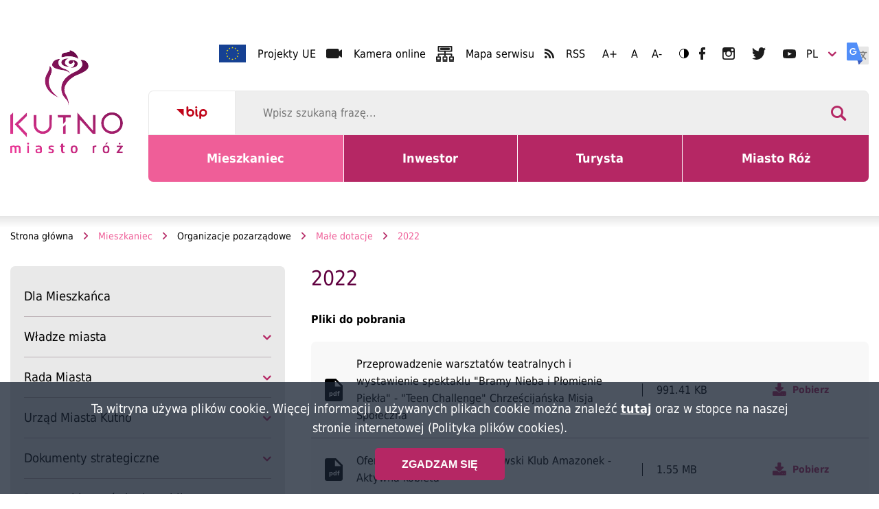

--- FILE ---
content_type: text/html; charset=UTF-8
request_url: https://um.kutno.pl/2022
body_size: 32153
content:

<!DOCTYPE html>
<html lang="pl" dir="ltr" prefix="content: http://purl.org/rss/1.0/modules/content/  dc: http://purl.org/dc/terms/  foaf: http://xmlns.com/foaf/0.1/  og: http://ogp.me/ns#  rdfs: http://www.w3.org/2000/01/rdf-schema#  schema: http://schema.org/  sioc: http://rdfs.org/sioc/ns#  sioct: http://rdfs.org/sioc/types#  skos: http://www.w3.org/2004/02/skos/core#  xsd: http://www.w3.org/2001/XMLSchema# ">
<head>
    <meta charset="utf-8" />
<script async src="https://www.googletagmanager.com/gtag/js?id=UA-17331310-2"></script>
<script>window.dataLayer = window.dataLayer || [];function gtag(){dataLayer.push(arguments)};gtag("js", new Date());gtag("config", "UA-17331310-2", {"groups":"default","anonymize_ip":true});</script>
<link rel="apple-touch-icon" sizes="180x180" href="/sites/default/files/favicons/apple-touch-icon.png"/>
<link rel="icon" type="image/png" sizes="32x32" href="/sites/default/files/favicons/favicon-32x32.png"/>
<link rel="icon" type="image/png" sizes="16x16" href="/sites/default/files/favicons/favicon-16x16.png"/>
<link rel="manifest" href="/sites/default/files/favicons/site.webmanifest"/>
<link rel="mask-icon" href="/sites/default/files/favicons/safari-pinned-tab.svg" color="#5bbad5"/>
<meta name="msapplication-TileColor" content="#00a300"/>
<meta name="theme-color" content="#ffffff"/>
<meta name="favicon-generator" content="Drupal responsive_favicons + realfavicongenerator.net" />
<meta name="Generator" content="Drupal 8 (https://www.drupal.org)" />
<meta name="MobileOptimized" content="width" />
<meta name="HandheldFriendly" content="true" />
<meta name="viewport" content="width=device-width, initial-scale=1.0" />
<link rel="preload" as="font" type="font/woff" crossorigin="crossorigin" href="/themes/custom/kutno/fonts/DejaVuSansCondensed/DejaVuSansCondensed.woff" />
<link rel="preload" as="font" type="font/woff" crossorigin="crossorigin" href="/themes/custom/kutno/fonts/DejaVuSansCondensed-Bold/DejaVuSansCondensed-Bold.woff" />
<link rel="preload" as="font" type="font/woff" crossorigin="crossorigin" href="/themes/custom/kutno/fonts/icomoon/fonts/icomoon.woff" />
<meta name="keywords" content="kutno, kutnowski, urząd, miasto, miasto róż, inwestycje, łódzka strefa ekonomiczna" />
<meta name="description" content="Urząd Miasta w Kutnie, Oficjalna strona Kutna, Kutno Miasto Róż" />
<style>div#sliding-popup, div#sliding-popup .eu-cookie-withdraw-banner, .eu-cookie-withdraw-tab {background: #0779bf} div#sliding-popup.eu-cookie-withdraw-wrapper { background: transparent; } #sliding-popup h1, #sliding-popup h2, #sliding-popup h3, #sliding-popup p, #sliding-popup label, #sliding-popup div, .eu-cookie-compliance-more-button, .eu-cookie-compliance-secondary-button, .eu-cookie-withdraw-tab { color: #ffffff;} .eu-cookie-withdraw-tab { border-color: #ffffff;}</style>
<link rel="alternate" hreflang="pl" href="https://um.kutno.pl/2022" />
<link rel="canonical" href="https://um.kutno.pl/2022" />
<link rel="shortlink" href="https://um.kutno.pl/node/1830" />
<link rel="revision" href="https://um.kutno.pl/2022" />

        <title>2022 | Urząd Miasta Kutno</title>
        <link rel="stylesheet" media="all" href="/core/assets/vendor/normalize-css/normalize.css?s7g40i" />
<link rel="stylesheet" media="all" href="/core/misc/normalize-fixes.css?s7g40i" />
<link rel="stylesheet" media="all" href="/modules/contrib/search_autocomplete/css/themes/basic-blue.css?s7g40i" />
<link rel="stylesheet" media="all" href="/core/themes/stable/css/system/components/ajax-progress.module.css?s7g40i" />
<link rel="stylesheet" media="all" href="/core/themes/stable/css/system/components/align.module.css?s7g40i" />
<link rel="stylesheet" media="all" href="/core/themes/stable/css/system/components/autocomplete-loading.module.css?s7g40i" />
<link rel="stylesheet" media="all" href="/core/themes/stable/css/system/components/fieldgroup.module.css?s7g40i" />
<link rel="stylesheet" media="all" href="/core/themes/stable/css/system/components/container-inline.module.css?s7g40i" />
<link rel="stylesheet" media="all" href="/core/themes/stable/css/system/components/clearfix.module.css?s7g40i" />
<link rel="stylesheet" media="all" href="/core/themes/stable/css/system/components/details.module.css?s7g40i" />
<link rel="stylesheet" media="all" href="/core/themes/stable/css/system/components/hidden.module.css?s7g40i" />
<link rel="stylesheet" media="all" href="/core/themes/stable/css/system/components/item-list.module.css?s7g40i" />
<link rel="stylesheet" media="all" href="/core/themes/stable/css/system/components/js.module.css?s7g40i" />
<link rel="stylesheet" media="all" href="/core/themes/stable/css/system/components/nowrap.module.css?s7g40i" />
<link rel="stylesheet" media="all" href="/core/themes/stable/css/system/components/position-container.module.css?s7g40i" />
<link rel="stylesheet" media="all" href="/core/themes/stable/css/system/components/progress.module.css?s7g40i" />
<link rel="stylesheet" media="all" href="/core/themes/stable/css/system/components/reset-appearance.module.css?s7g40i" />
<link rel="stylesheet" media="all" href="/core/themes/stable/css/system/components/resize.module.css?s7g40i" />
<link rel="stylesheet" media="all" href="/core/themes/stable/css/system/components/sticky-header.module.css?s7g40i" />
<link rel="stylesheet" media="all" href="/core/themes/stable/css/system/components/system-status-counter.css?s7g40i" />
<link rel="stylesheet" media="all" href="/core/themes/stable/css/system/components/system-status-report-counters.css?s7g40i" />
<link rel="stylesheet" media="all" href="/core/themes/stable/css/system/components/system-status-report-general-info.css?s7g40i" />
<link rel="stylesheet" media="all" href="/core/themes/stable/css/system/components/tabledrag.module.css?s7g40i" />
<link rel="stylesheet" media="all" href="/core/themes/stable/css/system/components/tablesort.module.css?s7g40i" />
<link rel="stylesheet" media="all" href="/core/themes/stable/css/system/components/tree-child.module.css?s7g40i" />
<link rel="stylesheet" media="all" href="/core/assets/vendor/jquery.ui/themes/base/core.css?s7g40i" />
<link rel="stylesheet" media="all" href="/core/assets/vendor/jquery.ui/themes/base/menu.css?s7g40i" />
<link rel="stylesheet" media="all" href="/core/assets/vendor/jquery.ui/themes/base/autocomplete.css?s7g40i" />
<link rel="stylesheet" media="all" href="/modules/custom/slick_slider/css/slick.css?s7g40i" />
<link rel="stylesheet" media="all" href="/modules/custom/custom_file_icon/css/custom_file_icon.css?s7g40i" />
<link rel="stylesheet" media="all" href="/modules/custom/vphoto_gallery_load_more/css/vphoto_gallery_load_more.css?s7g40i" />
<link rel="stylesheet" media="all" href="/modules/custom/navbar/css/navbar.css?s7g40i" />
<link rel="stylesheet" media="all" href="/modules/custom/vtextresize/css/vtextresize.css?s7g40i" />
<link rel="stylesheet" media="all" href="/modules/contrib/eu_cookie_compliance/css/eu_cookie_compliance.css?s7g40i" />
<link rel="stylesheet" media="all" href="/modules/custom/ckeditor_indentblock/css/plugins/indentblock/ckeditor.indentblock.css?s7g40i" />
<link rel="stylesheet" media="all" href="/modules/contrib/colorbox/styles/default/colorbox_style.css?s7g40i" />
<link rel="stylesheet" media="all" href="/core/assets/vendor/jquery.ui/themes/base/theme.css?s7g40i" />
<link rel="stylesheet" media="all" href="/modules/contrib/ckeditor_accordion/css/ckeditor-accordion.css?s7g40i" />
<link rel="stylesheet" media="all" href="/modules/contrib/spamspan/css/spamspan.atsign.css?s7g40i" />
<link rel="stylesheet" media="all" href="/modules/contrib/paragraphs/css/paragraphs.unpublished.css?s7g40i" />
<link rel="stylesheet" media="all" href="/modules/custom/accessible_language_switcher/css/block_accessible_language_switcher_dropdown.css?s7g40i" />
<link rel="stylesheet" media="all" href="/modules/custom/vphoto_gallery/css/vpg_gallery_list_page.css?s7g40i" />
<link rel="stylesheet" media="all" href="/modules/custom/vbanner/css/vbanner.css?s7g40i" />
<link rel="stylesheet" media="all" href="/modules/custom/contrast_version/css/block_contrast_version_switcher.css?s7g40i" />
<link rel="stylesheet" media="all" href="/core/themes/classy/css/components/progress.css?s7g40i" />
<link rel="stylesheet" media="all" href="/core/themes/classy/css/components/action-links.css?s7g40i" />
<link rel="stylesheet" media="all" href="/core/themes/classy/css/components/breadcrumb.css?s7g40i" />
<link rel="stylesheet" media="all" href="/core/themes/classy/css/components/button.css?s7g40i" />
<link rel="stylesheet" media="all" href="/core/themes/classy/css/components/collapse-processed.css?s7g40i" />
<link rel="stylesheet" media="all" href="/core/themes/classy/css/components/container-inline.css?s7g40i" />
<link rel="stylesheet" media="all" href="/core/themes/classy/css/components/details.css?s7g40i" />
<link rel="stylesheet" media="all" href="/core/themes/classy/css/components/exposed-filters.css?s7g40i" />
<link rel="stylesheet" media="all" href="/core/themes/classy/css/components/field.css?s7g40i" />
<link rel="stylesheet" media="all" href="/core/themes/classy/css/components/form.css?s7g40i" />
<link rel="stylesheet" media="all" href="/core/themes/classy/css/components/icons.css?s7g40i" />
<link rel="stylesheet" media="all" href="/core/themes/classy/css/components/inline-form.css?s7g40i" />
<link rel="stylesheet" media="all" href="/core/themes/classy/css/components/item-list.css?s7g40i" />
<link rel="stylesheet" media="all" href="/core/themes/classy/css/components/link.css?s7g40i" />
<link rel="stylesheet" media="all" href="/core/themes/classy/css/components/links.css?s7g40i" />
<link rel="stylesheet" media="all" href="/core/themes/classy/css/components/menu.css?s7g40i" />
<link rel="stylesheet" media="all" href="/core/themes/classy/css/components/more-link.css?s7g40i" />
<link rel="stylesheet" media="all" href="/core/themes/classy/css/components/pager.css?s7g40i" />
<link rel="stylesheet" media="all" href="/core/themes/classy/css/components/tabledrag.css?s7g40i" />
<link rel="stylesheet" media="all" href="/core/themes/classy/css/components/tableselect.css?s7g40i" />
<link rel="stylesheet" media="all" href="/core/themes/classy/css/components/tablesort.css?s7g40i" />
<link rel="stylesheet" media="all" href="/core/themes/classy/css/components/tabs.css?s7g40i" />
<link rel="stylesheet" media="all" href="/core/themes/classy/css/components/textarea.css?s7g40i" />
<link rel="stylesheet" media="all" href="/core/themes/classy/css/components/ui-dialog.css?s7g40i" />
<link rel="stylesheet" media="all" href="/core/themes/classy/css/components/messages.css?s7g40i" />
<link rel="stylesheet" media="all" href="/core/themes/classy/css/components/node.css?s7g40i" />
<link rel="stylesheet" media="all" href="/themes/custom/kutno/css/style.css?s7g40i" />

            
<!--[if lte IE 8]>
<script src="/core/assets/vendor/html5shiv/html5shiv.min.js?v=3.7.3"></script>
<![endif]-->

                </head>

                <meta name="deklaracja-dostępności" content="https://um.kutno.pl/deklaracja-dostepnosci">

<body class="has-left-column path-node page-node-type-page">

<h1 class="visually-hidden"></h1>

<div class="skip-links">
        <a href="#main-menu"
       class="visually-hidden focusable skip-link">Przejdź do menu</a>
    <a href="#main-content"
       class="visually-hidden focusable skip-link">Przejdź do treści</a>
    <a href="#search-block-form"
       class="visually-hidden focusable skip-link">Przejdź do wyszukiwania</a>
    <a href="#footer"
       class="visually-hidden focusable skip-link">Przejdź do stopki</a>
</div>


  <div class="dialog-off-canvas-main-canvas" data-off-canvas-main-canvas>
    
  <div class="region region-popup">
    <div id="block-vbanner-popup" class="block-popup block block-vbanner block-vbanner-blockpopup">
  
    
      <div class="content">
      
    </div>
  </div>

  </div>


<header>
    <div class="header-left">
          <div class="region region-logo">
    <div id="block-kutno-branding" class="block-logo block block-system block-system-branding-block">
  
    
        <a href="/" rel="home" class="site-logo">
      <img src="/themes/custom/kutno/logo/logo-pl.svg" alt="Strona główna" />
    </a>
      </div>

  </div>

    </div>

    <div class="header-right">
          <div class="region region-top-1">
    

<nav aria-labelledby="block-header-menu" id="block-header" class="block-header-menu block block-menu navigation menu--header">
            
  <h2 class="visually-hidden" id="block-header-menu">
    Nagłówek
  </h2>
  

        

  <ul class="menu menu-level-0">
          
      <li class="menu-item">
                          
  
  <div class="menu_link_content menu-link-contentheader view-mode-default menu-dropdown menu-dropdown-0 menu-type-default">
                  <div class="field field--name-field-icon field--type-image field--label-hidden field__items">
                <div class="field__item">
        <!-- Generator: Adobe Illustrator 25.1.0, SVG Export Plug-In . SVG Version: 6.00 Build 0)  -->
<svg xmlns="http://www.w3.org/2000/svg" xmlns:xlink="http://www.w3.org/1999/xlink" version="1.1" id="Warstwa_1" x="0px" height="26px" y="0px" viewBox="0 0 38.2 25.5" style="enable-background:new 0 0 38.2 25.5;" xml:space="preserve">
<style type="text/css">
	.st0{fill:#164193;}
	.st1{fill:#FFEC00;}
</style>
<g id="XMLID_63_">
	<rect id="XMLID_2319_" class="st0" width="38.2" height="25.5"></rect>
	<polygon id="XMLID_2318_" class="st1" points="18.3,5.5 19.1,5 19.9,5.5 19.6,4.6 20.4,4 19.4,4 19.1,3 18.8,4 17.8,4 18.6,4.6     "></polygon>
	<polygon id="XMLID_2316_" class="st1" points="14.1,6.7 14.9,6.1 15.7,6.7 15.4,5.7 16.2,5.1 15.2,5.1 14.9,4.2 14.6,5.1 13.6,5.1    14.4,5.7  "></polygon>
	<polygon id="XMLID_2315_" class="st1" points="11.9,7.2 11.6,8.2 10.5,8.2 11.4,8.8 11.1,9.7 11.9,9.1 12.7,9.7 12.4,8.8 13.2,8.2    12.2,8.2  "></polygon>
	<polygon id="XMLID_2313_" class="st1" points="10.7,13.3 11.5,13.9 11.2,12.9 12.1,12.4 11.1,12.4 10.7,11.4 10.4,12.4 9.4,12.4    10.2,12.9 9.9,13.9  "></polygon>
	<polygon id="XMLID_2312_" class="st1" points="12.2,16.5 11.9,15.6 11.6,16.5 10.5,16.5 11.4,17.1 11.1,18.1 11.9,17.5 12.7,18.1    12.4,17.1 13.2,16.5  "></polygon>
	<polygon id="XMLID_2311_" class="st1" points="15.2,19.6 14.9,18.6 14.6,19.6 13.6,19.6 14.4,20.2 14.1,21.1 14.9,20.5 15.7,21.1    15.4,20.2 16.2,19.6  "></polygon>
	<polygon id="XMLID_2310_" class="st1" points="19.4,20.7 19.1,19.7 18.8,20.7 17.8,20.7 18.6,21.3 18.3,22.2 19.1,21.6 19.9,22.2    19.6,21.3 20.4,20.7  "></polygon>
	<polygon id="XMLID_2309_" class="st1" points="23.6,19.6 23.2,18.6 22.9,19.6 21.9,19.6 22.7,20.2 22.4,21.1 23.2,20.5 24.1,21.1    23.7,20.2 24.6,19.6  "></polygon>
	<polygon id="XMLID_2308_" class="st1" points="26.6,16.5 26.3,15.6 26,16.5 25,16.5 25.8,17.1 25.5,18.1 26.3,17.5 27.1,18.1    26.8,17.1 27.6,16.5  "></polygon>
	<polygon id="XMLID_2307_" class="st1" points="28.7,12.3 27.7,12.3 27.4,11.4 27.1,12.3 26.1,12.3 26.9,12.9 26.6,13.9 27.4,13.3    28.2,13.9 27.9,12.9  "></polygon>
	<polygon id="XMLID_2306_" class="st1" points="25.5,9.7 26.3,9.1 27.1,9.7 26.8,8.8 27.6,8.2 26.6,8.2 26.3,7.2 26,8.2 25,8.2    25.8,8.8  "></polygon>
	<polygon id="XMLID_2305_" class="st1" points="23.3,4.2 23,5.1 21.9,5.1 22.8,5.7 22.5,6.7 23.3,6.1 24.1,6.7 23.8,5.7 24.6,5.1    23.6,5.1  "></polygon>
</g>
</svg>
            </div>
          </div>
<div class="menu-link-wrapper"><a href="/index.php/projekty-wspolfinansowane-ze-srodkow-ue" class="menu-link">Projekty UE</a></div>
      </div>



              </li>
          
      <li class="menu-item">
                          
  
  <div class="menu_link_content menu-link-contentheader view-mode-default menu-dropdown menu-dropdown-0 menu-type-default">
                  <div class="field field--name-field-icon field--type-image field--label-hidden field__items">
                <div class="field__item">
        <svg xmlns="http://www.w3.org/2000/svg" width="23" height="14.8" viewBox="0 0 23 14.8">
  <path id="iconfinder__video_2559773" d="M23.2,6a.446.446,0,0,0-.5,0L19.2,8.7V7.5a2.9,2.9,0,0,0-2.9-2.9H3.4A2.9,2.9,0,0,0,.5,7.5v9a2.9,2.9,0,0,0,2.9,2.9H16.3a2.9,2.9,0,0,0,2.9-2.9V15.3L22.7,18a.446.446,0,0,0,.5,0c.2-.1.3-.2.3-.4V6.4C23.5,6.2,23.4,6.1,23.2,6Z" transform="translate(-0.5 -4.6)" fill="#1c1c1c"></path>
</svg>
            </div>
          </div>
<div class="menu-link-wrapper"><a href="https://worldcam.live/pl/webcam/kutno" target="_blank" class="menu-link">Kamera online</a></div>
      </div>



              </li>
          
      <li class="menu-item">
                          
  
  <div class="menu_link_content menu-link-contentheader view-mode-default menu-dropdown menu-dropdown-0 menu-type-default">
                  <div class="field field--name-field-icon field--type-image field--label-hidden field__items">
                <div class="field__item">
        <svg xmlns="http://www.w3.org/2000/svg" width="25.538" height="23" viewBox="0 0 25.538 23">
  <g id="site_map_algorithm_scheme" transform="translate(-0.5 -2.5)">
    <g id="Group_13" data-name="Group 13" transform="translate(1 3)">
      <g id="Group_6" data-name="Group 6" transform="translate(18.615 15.231)">
        <path id="Path_5" data-name="Path 5" d="M28.5,26.077H23.423A.423.423,0,0,1,23,25.654V21.423A.423.423,0,0,1,23.423,21H28.5a.423.423,0,0,1,.423.423v4.231A.423.423,0,0,1,28.5,26.077Zm-4.654-.846h4.231V21.846H23.846Z" transform="translate(-23 -21)" fill="none" stroke="#1c1c1c" stroke-width="1"></path>
      </g>
      <g id="Group_7" data-name="Group 7" transform="translate(9.308 15.231)">
        <path id="Path_6" data-name="Path 6" d="M17.5,26.077H12.423A.423.423,0,0,1,12,25.654V21.423A.423.423,0,0,1,12.423,21H17.5a.423.423,0,0,1,.423.423v4.231A.423.423,0,0,1,17.5,26.077Zm-4.654-.846h4.231V21.846H12.846Z" transform="translate(-12 -21)" fill="none" stroke="#1c1c1c" stroke-width="1"></path>
      </g>
      <g id="Group_8" data-name="Group 8" transform="translate(18.615 21.154)">
        <path id="Path_7" data-name="Path 7" d="M28.5,28.846H23.423a.423.423,0,1,1,0-.846H28.5a.423.423,0,0,1,0,.846Z" transform="translate(-23 -28)" fill="none" stroke="#1c1c1c" stroke-width="1"></path>
      </g>
      <g id="Group_9" data-name="Group 9" transform="translate(9.308 21.154)">
        <path id="Path_8" data-name="Path 8" d="M17.5,28.846H12.423a.423.423,0,0,1,0-.846H17.5a.423.423,0,1,1,0,.846Z" transform="translate(-12 -28)" fill="none" stroke="#1c1c1c" stroke-width="1"></path>
      </g>
      <g id="Group_10" data-name="Group 10" transform="translate(0 21.154)">
        <path id="Path_9" data-name="Path 9" d="M6.5,28.846H1.423a.423.423,0,1,1,0-.846H6.5a.423.423,0,1,1,0,.846Z" transform="translate(-1 -28)" fill="none" stroke="#1c1c1c" stroke-width="1"></path>
      </g>
      <g id="Group_11" data-name="Group 11" transform="translate(0 15.231)">
        <path id="Path_10" data-name="Path 10" d="M6.5,26.077H1.423A.423.423,0,0,1,1,25.654V21.423A.423.423,0,0,1,1.423,21H6.5a.423.423,0,0,1,.423.423v4.231A.423.423,0,0,1,6.5,26.077Zm-4.654-.846H6.077V21.846H1.846Z" transform="translate(-1 -21)" fill="none" stroke="#1c1c1c" stroke-width="1"></path>
      </g>
      <g id="Group_12" data-name="Group 12" transform="translate(2.538)">
        <path id="Path_11" data-name="Path 11" d="M23.038,10.615H4.423A.423.423,0,0,1,4,10.192V3.423A.423.423,0,0,1,4.423,3H23.038a.423.423,0,0,1,.423.423v6.769A.423.423,0,0,1,23.038,10.615ZM4.846,9.769H22.615V3.846H4.846Z" transform="translate(-4 -3)" fill="none" stroke="#1c1c1c" stroke-width="1"></path>
      </g>
      <path id="Path_12" data-name="Path 12" d="M15.423,14.385A.423.423,0,0,1,15,13.962V11.423a.423.423,0,0,1,.846,0v2.538A.423.423,0,0,1,15.423,14.385Z" transform="translate(-3.154 -4.231)" fill="none" stroke="#1c1c1c" stroke-width="1"></path>
      <path id="Path_13" data-name="Path 13" d="M15.423,19.385A.423.423,0,0,1,15,18.962V16.423a.423.423,0,0,1,.846,0v2.538A.423.423,0,0,1,15.423,19.385Z" transform="translate(-3.154 -5)" fill="none" stroke="#1c1c1c" stroke-width="1"></path>
      <path id="Path_14" data-name="Path 14" d="M23.038,19.385a.423.423,0,0,1-.423-.423V16.846H4.846v2.115a.423.423,0,0,1-.846,0V16.423A.423.423,0,0,1,4.423,16H23.038a.423.423,0,0,1,.423.423v2.538A.423.423,0,0,1,23.038,19.385Z" transform="translate(-1.462 -5)" fill="none" stroke="#1c1c1c" stroke-width="1"></path>
    </g>
    <g id="Group_14" data-name="Group 14" transform="translate(6.923 7.231)">
      <path id="Path_15" data-name="Path 15" d="M20.269,8.846H8.423a.423.423,0,1,1,0-.846H20.269a.423.423,0,0,1,0,.846Z" transform="translate(-8 -8)" fill="none" stroke="#1c1c1c" stroke-width="1"></path>
    </g>
    <g id="Group_15" data-name="Group 15" transform="translate(6.923 5.538)">
      <path id="Path_16" data-name="Path 16" d="M20.269,6.846H8.423a.423.423,0,1,1,0-.846H20.269a.423.423,0,0,1,0,.846Z" transform="translate(-8 -6)" fill="none" stroke="#1c1c1c" stroke-width="1"></path>
    </g>
  </g>
</svg>
            </div>
          </div>
<div class="menu-link-wrapper"><a href="/index.php/mapa-serwisu" class="menu-link">Mapa serwisu</a></div>
      </div>



              </li>
          
      <li class="menu-item">
                          
  
  <div class="menu_link_content menu-link-contentheader view-mode-default menu-dropdown menu-dropdown-0 menu-type-default">
                  <div class="field field--name-field-icon field--type-image field--label-hidden field__items">
                <div class="field__item">
        <svg xmlns="http://www.w3.org/2000/svg" width="13.728" height="14" viewBox="0 0 13.728 14">
  <g id="iconfinder_rss_1220353" transform="translate(-5.892 -4.893)">
    <path id="Path_1" data-name="Path 1" d="M5.9,6.244c0-.409.006-.815,0-1.223,0-.106.028-.131.131-.128a13.511,13.511,0,0,1,7.439,2.332,13.706,13.706,0,0,1,2.869,2.6,14.059,14.059,0,0,1,2.524,4.5,14.649,14.649,0,0,1,.762,4.47c0,.083-.031.1-.106.1-.815,0-1.632,0-2.446,0-.1,0-.1-.05-.1-.122a10.763,10.763,0,0,0-.142-1.715,11.462,11.462,0,0,0-.878-2.911,11.29,11.29,0,0,0-4.27-4.9A10.764,10.764,0,0,0,8.959,8.02a10.364,10.364,0,0,0-2.9-.434c-.122,0-.164-.028-.161-.161C5.907,7.031,5.9,6.636,5.9,6.244Z" transform="translate(-0.003 0)" fill="#1c1c1c"></path>
    <path id="Path_2" data-name="Path 2" d="M5.895,177.34c0-.4,0-.806,0-1.209,0-.106.031-.131.133-.131a8.909,8.909,0,0,1,3.114.617,9.005,9.005,0,0,1,3.269,2.216,9.208,9.208,0,0,1,1.968,3.186,9.443,9.443,0,0,1,.57,3.111c0,.089-.028.108-.108.108q-1.209,0-2.419,0c-.1,0-.125-.033-.125-.128a6.382,6.382,0,0,0-.862-3.177,6.508,6.508,0,0,0-2.149-2.26A6.356,6.356,0,0,0,6.7,178.73a3.6,3.6,0,0,0-.692-.039c-.095,0-.117-.031-.114-.12C5.9,178.163,5.895,177.751,5.895,177.34Z" transform="translate(0 -166.351)" fill="#1c1c1c"></path>
    <path id="Path_3" data-name="Path 3" d="M7.832,374.5A1.856,1.856,0,1,1,6,376.349,1.831,1.831,0,0,1,7.832,374.5Z" transform="translate(-0.105 -359.332)" fill="#1c1c1c"></path>
  </g>
</svg>
            </div>
          </div>
<div class="menu-link-wrapper"><a href="/index.php/rss.xml" class="menu-link">RSS</a></div>
      </div>



              </li>
      </ul>



  </nav>
<div id="block-vobacomtextresizeblock" class="block-text-resize block block-vtextresize">
  
    
      <div class="content">
      <div class="vtextresize-buttons">
  <button id="vtextresize-increase" class="vtextresize vtextresize-increase"
          title="Zwiększ rozmiar czcionki">
    <span class="visually-hidden">Zwiększ rozmiar czcionki</span>
  </button>

      <button id="vtextresize-reset" class="vtextresize vtextresize-reset"
            title="Przywróć domyślną rozmiar czcionki">
      <span class="visually-hidden">Przywróć domyślną rozmiar czcionki</span>
    </button>
  
  <button id="vtextresize-decrease" class="vtextresize vtextresize-decrease"
          title="Zmniejsz rozmiar czcionki">
    <span class="visually-hidden">Zmniejsz rozmiar czcionki</span>
  </button>
</div>

    </div>
  </div>
<div id="block-contrastversionswitcherblock" class="block-contrast-version block block-contrast-version-switcher-block">
  
    
      <div class="content">
      <div class="contrast-version-switcher" id="contrast-version-switcher">
  <button
    class="contrast-version-switch contrast-version enabled"
    data-contrast-version="1"><span class="visually-hidden">Przełącz na </span>Wersja kontrastowa</button>
  <button
    class="contrast-version-switch standard-version "
    data-contrast-version="0"><span class="visually-hidden">Przełącz na </span>Wersja standardowa</button>
</div>

    </div>
  </div>


<nav aria-labelledby="block-socialmedia-top-menu" id="block-socialmedia-top" class="block-social-media block block-menu navigation menu--social-media">
            
  <h2 class="visually-hidden" id="block-socialmedia-top-menu">
    Media społecznościowe
  </h2>
  

        

  <ul class="menu menu-level-0">
      
    <li class="menu-item">
      <a href="https://www.facebook.com/MiastoKutno/" target="_blank">UM Kutno na Facebooku</a>
                    
  
  <div class="menu_link_content menu-link-contentsocial-media view-mode-default menu-dropdown menu-dropdown-0 menu-type-default">
                  <div class="field field--name-field-icon field--type-image field--label-hidden field__items">
                <div class="field__item">
        <svg xmlns="http://www.w3.org/2000/svg" width="9.279" height="18" viewBox="0 0 9.279 18">
  <path d="M125.933,17.5V9.655h-2.4V6.126h2.457V3.206S126.1-.472,129.25-.5h3.507V2.962h-2.175A.94.94,0,0,0,129.664,4V6.188h3.146l-.378,3.527h-2.714V17.5Z" transform="translate(-123.531 0.501)" fill="#1c1c1c"></path>
</svg>
            </div>
          </div>

      </div>



          </li>
      
    <li class="menu-item">
      <a href="https://www.instagram.com/miastokutno/" target="_blank">UM Kutno na Instagramie</a>
                    
  
  <div class="menu_link_content menu-link-contentsocial-media view-mode-default menu-dropdown menu-dropdown-0 menu-type-default">
                  <div class="field field--name-field-icon field--type-image field--label-hidden field__items">
                <div class="field__item">
        <svg xmlns="http://www.w3.org/2000/svg" width="18" height="18" viewBox="0 0 18 18">
  <path d="M17.941,4.831H6.9A3.482,3.482,0,0,0,3.419,8.309V19.353A3.482,3.482,0,0,0,6.9,22.831H17.941a3.482,3.482,0,0,0,3.478-3.478V8.309A3.482,3.482,0,0,0,17.941,4.831Zm1,2.074h.4V9.955l-3.041.01-.011-3.051ZM9.85,11.983a3.163,3.163,0,1,1-.6,1.847A3.167,3.167,0,0,1,9.85,11.983Zm9.815,7.369a1.726,1.726,0,0,1-1.725,1.725H6.9a1.726,1.726,0,0,1-1.725-1.725V11.983H7.86a4.922,4.922,0,1,0,9.118,0h2.688Z" transform="translate(-3.419 -4.831)" fill="#1c1c1c"></path>
</svg>
            </div>
          </div>

      </div>



          </li>
      
    <li class="menu-item">
      <a href="https://twitter.com/miastokutno" target="_blank">UM Kutno na Twitterze</a>
                    
  
  <div class="menu_link_content menu-link-contentsocial-media view-mode-default menu-dropdown menu-dropdown-0 menu-type-default">
                  <div class="field field--name-field-icon field--type-image field--label-hidden field__items">
                <div class="field__item">
        <svg xmlns="http://www.w3.org/2000/svg" width="20.641" height="17.692" viewBox="0 0 20.641 17.692">
  <g transform="translate(-13.846 -16.154)">
    <g transform="translate(13.846 16.154)">
      <path d="M18.227,1.612A4.211,4.211,0,0,0,15.136.154,4.278,4.278,0,0,0,10.9,4.568a4.768,4.768,0,0,0,.11,1.023A11.936,11.936,0,0,1,2.283.768,4.684,4.684,0,0,0,1.71,3.032,4.661,4.661,0,0,0,3.594,6.816,4.048,4.048,0,0,1,1.676,6.23c0,.019,0,.038,0,.057a4.5,4.5,0,0,0,3.4,4.457,3.986,3.986,0,0,1-1.912.064A4.3,4.3,0,0,0,7.116,13.96a8.173,8.173,0,0,1-5.259,1.915,8.068,8.068,0,0,1-1.01-.065,11.427,11.427,0,0,0,6.491,2.035c7.789,0,12.048-6.776,12.048-12.656q0-.289-.012-.576a8.709,8.709,0,0,0,2.113-2.272,8.081,8.081,0,0,1-2.432.665A4.342,4.342,0,0,0,20.916.575,8.13,8.13,0,0,1,18.227,1.612Z" transform="translate(-0.846 -0.154)" fill="#1c1c1c" fill-rule="evenodd"></path>
    </g>
  </g>
</svg>
            </div>
          </div>

      </div>



          </li>
      
    <li class="menu-item">
      <a href="https://www.youtube.com/channel/UCy7V6JHOP3_sszcm9CzsVAg" target="_blank">UM Kutno na YouTubie</a>
                    
  
  <div class="menu_link_content menu-link-contentsocial-media view-mode-default menu-dropdown menu-dropdown-0 menu-type-default">
                  <div class="field field--name-field-icon field--type-image field--label-hidden field__items">
                <div class="field__item">
        <svg xmlns="http://www.w3.org/2000/svg" width="18.571" height="13" viewBox="0 0 18.571 13">
  <path d="M20.392,7.6a2.6,2.6,0,0,0-2.367-2.358C16.57,5.126,14.412,5,11.75,5c-3.206,0-5.626.131-7.19.254a2.6,2.6,0,0,0-2.381,2.36C2.083,8.622,2,9.952,2,11.539c0,1.547.082,2.855.178,3.85a2.6,2.6,0,0,0,2.381,2.357c1.564.123,3.985.254,7.192.254,2.662,0,4.82-.126,6.275-.247A2.6,2.6,0,0,0,20.392,15.4c.1-1,.179-2.324.179-3.9S20.488,8.607,20.392,7.6ZM9.221,14.229V8.771L14.6,11.5Z" transform="translate(-2 -5)" fill="#1c1c1c"></path>
</svg>
            </div>
          </div>

      </div>



          </li>
    </ul>


  </nav>
<div id="block-accessiblelanguageswitcherdropdown" class="block-lang-switcher block block-accessible-language-switcher block-accessible-language-switcher-dropdown">
  
    
      <div class="content">
        <div class="lang-switcher-dropdown">
    <button class="current-lang lang-list-expand-collapse lang-list-collapsed">
      <span
        class="visually-hidden">Aktualny język: Polski</span>
      <span class="notranslate">pl</span>
      <span class="visually-hidden action-label">Rozwiń</span>
      <span
        class="visually-hidden">language list</span>
    </button>

    <ul class="lang-list">
              <li>
          <a href="https://um.kutno.pl/en" lang="en"
             class="">
            English
          </a>
        </li>
          </ul>
  </div>

    </div>
  </div>
<div id="block-gtranslatemodified" class="block-gtranslate block block-gtranslate-mod block-gtranslate-mod-block">
  
    
      <div class="content">
      
<div class="gtranslate">
<script>
/* <![CDATA[ */
eval(unescape("eval%28function%28p%2Ca%2Cc%2Ck%2Ce%2Cr%29%7Be%3Dfunction%28c%29%7Breturn%28c%3Ca%3F%27%27%3Ae%28parseInt%28c/a%29%29%29+%28%28c%3Dc%25a%29%3E35%3FString.fromCharCode%28c+29%29%3Ac.toString%2836%29%29%7D%3Bif%28%21%27%27.replace%28/%5E/%2CString%29%29%7Bwhile%28c--%29r%5Be%28c%29%5D%3Dk%5Bc%5D%7C%7Ce%28c%29%3Bk%3D%5Bfunction%28e%29%7Breturn%20r%5Be%5D%7D%5D%3Be%3Dfunction%28%29%7Breturn%27%5C%5Cw+%27%7D%3Bc%3D1%7D%3Bwhile%28c--%29if%28k%5Bc%5D%29p%3Dp.replace%28new%20RegExp%28%27%5C%5Cb%27+e%28c%29+%27%5C%5Cb%27%2C%27g%27%29%2Ck%5Bc%5D%29%3Breturn%20p%7D%28%276%207%28a%2Cb%29%7Bn%7B4%282.9%29%7B3%20c%3D2.9%28%22o%22%29%3Bc.p%28b%2Cf%2Cf%29%3Ba.q%28c%29%7Dg%7B3%20c%3D2.r%28%29%3Ba.s%28%5C%27t%5C%27+b%2Cc%29%7D%7Du%28e%29%7B%7D%7D6%20h%28a%29%7B4%28a.8%29a%3Da.8%3B4%28a%3D%3D%5C%27%5C%27%29v%3B3%20b%3Da.w%28%5C%27%7C%5C%27%29%5B1%5D%3B3%20c%3B3%20d%3D2.x%28%5C%27y%5C%27%29%3Bz%283%20i%3D0%3Bi%3Cd.5%3Bi++%294%28d%5Bi%5D.A%3D%3D%5C%27B-C-D%5C%27%29c%3Dd%5Bi%5D%3B4%282.j%28%5C%27k%5C%27%29%3D%3DE%7C%7C2.j%28%5C%27k%5C%27%29.l.5%3D%3D0%7C%7Cc.5%3D%3D0%7C%7Cc.l.5%3D%3D0%29%7BF%286%28%29%7Bh%28a%29%7D%2CG%29%7Dg%7Bc.8%3Db%3B7%28c%2C%5C%27m%5C%27%29%3B7%28c%2C%5C%27m%5C%27%29%7D%7D%27%2C43%2C43%2C%27%7C%7Cdocument%7Cvar%7Cif%7Clength%7Cfunction%7CGTranslateFireEvent%7Cvalue%7CcreateEvent%7C%7C%7C%7C%7C%7Ctrue%7Celse%7CdoGTranslate%7C%7CgetElementById%7Cgoogle_translate_element2%7CinnerHTML%7Cchange%7Ctry%7CHTMLEvents%7CinitEvent%7CdispatchEvent%7CcreateEventObject%7CfireEvent%7Con%7Ccatch%7Creturn%7Csplit%7CgetElementsByTagName%7Cselect%7Cfor%7CclassName%7Cgoog%7Cte%7Ccombo%7Cnull%7CsetTimeout%7C500%27.split%28%27%7C%27%29%2C0%2C%7B%7D%29%29"))
/* ]]> */
</script><style>
<!--
#goog-gt-tt {display:none !important;}

.goog-te-banner-frame {display:none !important;}

.goog-te-menu-value:hover {text-decoration:none !important;}

body {top:0 !important;}

#google_translate_element2 {display:none!important;}
-->
</style><div id="google_translate_element2"></div>
<script>function googleTranslateElementInit2() {new google.translate.TranslateElement({pageLanguage: 'pl', autoDisplay: false}, 'google_translate_element2');}</script>
<script src="//translate.google.com/translate_a/element.js?cb=googleTranslateElementInit2"></script><div class="switcher notranslate"><button class="gtranslate-select-toggle collapsed"><span class="visually-hidden"><span class="action-label">Rozwiń</span> menu tłumaczeń</span></button><div class="options"><button onclick="doGTranslate('pl|pl');jQuery(this).parent().parent().find('div.selected a').html(jQuery(this).html());return false;" lang="pl" class="nturl"><span class="gflag" style="background-position:-200px -200px;"></span><span class="visually-hidden">Tłumacz na język: </span><span class="lang">polski</span></button><button onclick="doGTranslate('pl|uk');jQuery(this).parent().parent().find('div.selected a').html(jQuery(this).html());return false;" lang="uk" class="nturl"><span class="gflag" style="background-position:-100px -400px;"></span><span class="visually-hidden">Перекладіть на мову: </span><span class="lang">Український</span></button><button onclick="doGTranslate('pl|de');jQuery(this).parent().parent().find('div.selected a').html(jQuery(this).html());return false;" lang="de" class="nturl"><span class="gflag" style="background-position:-300px -100px;"></span><span class="visually-hidden">Übersetzer: </span><span class="lang">Deutsch</span></button><button onclick="doGTranslate('pl|fr');jQuery(this).parent().parent().find('div.selected a').html(jQuery(this).html());return false;" lang="fr" class="nturl"><span class="gflag" style="background-position:-200px -100px;"></span><span class="visually-hidden">Traducteur: </span><span class="lang">français</span></button><button onclick="doGTranslate('pl|it');jQuery(this).parent().parent().find('div.selected a').html(jQuery(this).html());return false;" lang="it" class="nturl"><span class="gflag" style="background-position:-600px -100px;"></span><span class="visually-hidden">tradurre in lingua: </span><span class="lang">italiano</span></button><button onclick="doGTranslate('pl|ru');jQuery(this).parent().parent().find('div.selected a').html(jQuery(this).html());return false;" lang="ru" class="nturl"><span class="gflag" style="background-position:-500px -200px;"></span><span class="visually-hidden">Переводчик в: </span><span class="lang">русский</span></button></div></div><style>
			        span.gflag {font-size:16px;padding:1px 0;background-repeat:no-repeat;background-image:url(/modules/custom/gtranslate_mod/gtranslate_mod-files/16.png);}
			        span.gflag img {border:0;margin-top:2px;}
			        .switcher {font-family:Arial;font-size:10pt;text-align:left;cursor:pointer;overflow:hidden;width:163px;line-height:16px;}
			        .switcher button {text-decoration:none;display:block;font-size:10pt;-webkit-box-sizing:content-box;-moz-box-sizing:content-box;box-sizing:content-box;border:none;}
			        .switcher button span.gflag {margin-right:3px;padding:0;display: inline-block; width: 16px;height: 16px; vertical-align: middle; }
			        .switcher .selected {background:#FFFFFF url(/modules/custom/gtranslate_mod/gtranslate_mod-files/switcher.png) repeat-x;position:relative;z-index:9999;}
			        .switcher .selected button {border:1px solid #CCCCCC;background:url(/modules/custom/gtranslate_mod/gtranslate_mod-files/arrow_down.png) 146px center no-repeat;color:#666666;padding:3px 5px;width:151px;}
			        .switcher .selected button:hover {background:#F0F0F0 url(/modules/custom/gtranslate_mod/gtranslate_mod-files/arrow_down.png) 146px center no-repeat;}
			        .switcher .option {position:relative;z-index:9998;border-left:1px solid #CCCCCC;border-right:1px solid #CCCCCC;border-bottom:1px solid #CCCCCC;background-color:#EEEEEE;display:none;width:161px;-webkit-box-sizing:content-box;-moz-box-sizing:content-box;box-sizing:content-box;}
			        .switcher .option button {color:#000;padding:3px 5px;}
			        .switcher .option button:hover {background:#FFC;}
			        .switcher .option button.selected {background:#FFC;}
			        #selected_lang_name {float: none;}
			        .l_name {float: none !important;margin: 0;}
			    </style>
</div>
    </div>
  </div>

  </div>

          <div class="region region-top-2">
    <nav  id="block-vobacomnavigationbar" class="block-top-menu block-navbar">
                        
    <h2 class="visually-hidden" id="block-vobacomnavigationbar-menu">Menu główne</h2>
    

                <div id="main-menu" class="navbar main-menu">
            
<button class="navbar-toggle collapsed">
  <span class="hamburger">
    <span class="bar top"></span>
    <span class="bar middle"></span>
    <span class="bar bottom"></span>
  </span>

    <span class="title">
    <span class="label visually-hidden">
      Rozwiń
    </span>
    menu
  </span>
</button>


                    <ul class="menu">
                        
            <li class="menu-item menu-item--collapsed menu-item--active-trail level-0 menu-item--has-children">
                <div class="menu-item-wrapper">
                    <span tabindex="0">Mieszkaniec</span>
                </div>

                                                            <div class="submenu" style="display: none;">
                        <div class="submenu-cols-wrapper">
                        <div class="submenu-menu">
                    
                                    <ul class="menu">
                            
            <li class="menu-item level-1">
                <div class="menu-item-wrapper">
                    <a href="/mieszkaniec" tabindex="0" data-drupal-link-system-path="node/4">Dla Mieszkańca</a>
                </div>

                            </li>
                    
            <li class="menu-item menu-item--collapsed level-1 menu-item--has-children">
                <div class="menu-item-wrapper">
                    <a href="/wladze-miasta" tabindex="0" data-drupal-link-system-path="node/35">Władze miasta</a>
                </div>

                                    
                                    <ul class="menu">
                            
            <li class="menu-item level-2">
                <div class="menu-item-wrapper">
                    <a href="/prezydent-miasta" tabindex="0" data-drupal-link-system-path="node/71">Prezydent Miasta</a>
                </div>

                            </li>
                    
            <li class="menu-item menu-item--collapsed level-2 menu-item--has-children">
                <div class="menu-item-wrapper">
                    <span tabindex="0">Zastępcy Prezydenta Miasta</span>
                </div>

                                    
                                    <ul class="menu">
                            
            <li class="menu-item level-3">
                <div class="menu-item-wrapper">
                    <a href="/jacek-boczkaja" tabindex="0" data-drupal-link-system-path="node/73">Jacek Boczkaja</a>
                </div>

                            </li>
                    
            <li class="menu-item level-3">
                <div class="menu-item-wrapper">
                    <a href="/zbigniew-wdowiak" tabindex="0" data-drupal-link-system-path="node/74">Zbigniew Wdowiak</a>
                </div>

                            </li>
            </ul>
        

                    
                            </li>
                    
            <li class="menu-item level-2">
                <div class="menu-item-wrapper">
                    <a href="/sekretarz-miasta" tabindex="0" data-drupal-link-system-path="node/76">Sekretarz Miasta</a>
                </div>

                            </li>
                    
            <li class="menu-item level-2">
                <div class="menu-item-wrapper">
                    <a href="/skarbnik-miasta" tabindex="0" data-drupal-link-system-path="node/75">Skarbnik Miasta</a>
                </div>

                            </li>
            </ul>
        

                    
                            </li>
                    
            <li class="menu-item menu-item--collapsed level-1 menu-item--has-children">
                <div class="menu-item-wrapper">
                    <a href="/rada-miasta" tabindex="0" data-drupal-link-system-path="node/36">Rada Miasta</a>
                </div>

                                    
                                    <ul class="menu">
                            
            <li class="menu-item level-2">
                <div class="menu-item-wrapper">
                    <a href="/radni-miejscy" tabindex="0" data-drupal-link-system-path="city-councilors">Radni</a>
                </div>

                            </li>
                    
            <li class="menu-item level-2">
                <div class="menu-item-wrapper">
                    <a href="/kluby" tabindex="0" data-drupal-link-system-path="clubs">Kluby</a>
                </div>

                            </li>
                    
            <li class="menu-item level-2">
                <div class="menu-item-wrapper">
                    <a href="/komisje" tabindex="0" data-drupal-link-system-path="commissions">Komisje</a>
                </div>

                            </li>
                    
            <li class="menu-item level-2">
                <div class="menu-item-wrapper">
                    <a href="/dyzury" tabindex="0" data-drupal-link-system-path="duty-hours">Dyżury</a>
                </div>

                            </li>
                    
            <li class="menu-item level-2">
                <div class="menu-item-wrapper">
                    <a href="https://umkutno.bip.e-zeto.eu/bip/227_umkutno/fckeditor/file//Informacje%20dla%20wyborc%C3%B3w%20radni%202024-2029_8.pdf" target="_blank" tabindex="0">Okręgi wyborcze</a>
                </div>

                            </li>
                    
            <li class="menu-item level-2">
                <div class="menu-item-wrapper">
                    <a href="https://esesja.tv/transmisje_z_obrad/475/rada-miasta-kutno.htm" target="_blank" tabindex="0">Relacje wideo z obrad Rady Miasta Kutno</a>
                </div>

                            </li>
                    
            <li class="menu-item level-2">
                <div class="menu-item-wrapper">
                    <a href="https://umkutno.bip.e-zeto.eu/index.php?type=4&amp;name=bt332&amp;func=selectsite&amp;value%5B0%5D=mnu14&amp;value%5B1%5D=98" target="_blank" tabindex="0">Interpelacje i zapytania radnych</a>
                </div>

                            </li>
                    
            <li class="menu-item level-2">
                <div class="menu-item-wrapper">
                    <a href="https://umkutno.bip.e-zeto.eu/index.php?type=4&amp;name=bt39&amp;func=selectsite&amp;value%5B0%5D=mnu14&amp;value%5B1%5D=6" target="_blank" tabindex="0">Uchwały Rady Miasta Kutno</a>
                </div>

                            </li>
            </ul>
        

                    
                            </li>
                    
            <li class="menu-item menu-item--collapsed level-1 menu-item--has-children">
                <div class="menu-item-wrapper">
                    <a href="/urzad-miasta-kutno" tabindex="0" data-drupal-link-system-path="node/37">Urząd Miasta Kutno</a>
                </div>

                                    
                                    <ul class="menu">
                            
            <li class="menu-item menu-item--collapsed level-2 menu-item--has-children">
                <div class="menu-item-wrapper">
                    <span tabindex="0">Załatw sprawę w Urzędzie</span>
                </div>

                                    
                                    <ul class="menu">
                            
            <li class="menu-item level-3">
                <div class="menu-item-wrapper">
                    <a href="/dowod-osobisty" tabindex="0" data-drupal-link-system-path="node/1123">Dowód osobisty</a>
                </div>

                            </li>
                    
            <li class="menu-item level-3">
                <div class="menu-item-wrapper">
                    <a href="https://umkutno.bip.e-zeto.eu/index.php?type=4&amp;name=bt61&amp;func=selectsite&amp;value%5B0%5D=mnu17&amp;value%5B1%5D=3" target="_blank" tabindex="0">Małżeństwo</a>
                </div>

                            </li>
                    
            <li class="menu-item level-3">
                <div class="menu-item-wrapper">
                    <a href="https://umkutno.bip.e-zeto.eu/index.php?type=4&amp;name=bt60&amp;func=selectsite&amp;value%5B0%5D=mnu17&amp;value%5B1%5D=2" target="_blank" tabindex="0">Narodziny</a>
                </div>

                            </li>
                    
            <li class="menu-item level-3">
                <div class="menu-item-wrapper">
                    <a href="/paszport" tabindex="0" data-drupal-link-system-path="node/1124">Paszport</a>
                </div>

                            </li>
                    
            <li class="menu-item level-3">
                <div class="menu-item-wrapper">
                    <a href="/zmiana-nazwiska" tabindex="0" data-drupal-link-system-path="node/1122">Zmiana nazwiska</a>
                </div>

                            </li>
            </ul>
        

                    
                            </li>
                    
            <li class="menu-item level-2">
                <div class="menu-item-wrapper">
                    <a href="https://umkutno.bip.e-zeto.eu/index.php?type=4&amp;name=bt26&amp;func=selectsite&amp;value%5B0%5D=mnu12&amp;value%5B1%5D=7" target="_blank" tabindex="0">Struktura organizacyjna</a>
                </div>

                            </li>
                    
            <li class="menu-item menu-item--collapsed level-2 menu-item--has-children">
                <div class="menu-item-wrapper">
                    <a href="/godziny-pracy-urzedu-miasta-kutno" tabindex="0" data-drupal-link-system-path="node/87">Godziny pracy Urzędu Miasta Kutno</a>
                </div>

                                    
                                    <ul class="menu">
                            
            <li class="menu-item level-3">
                <div class="menu-item-wrapper">
                    <a href="/konto-bankowe-urzedu-miasta-kutno" tabindex="0" data-drupal-link-system-path="node/1121">Konto bankowe Urzędu Miasta Kutno</a>
                </div>

                            </li>
            </ul>
        

                    
                            </li>
                    
            <li class="menu-item menu-item--collapsed level-2 menu-item--has-children">
                <div class="menu-item-wrapper">
                    <a href="/praca-w-urzedzie-i-jednostkach-podleglych" tabindex="0" data-drupal-link-system-path="node/88">Praca w urzędzie i jednostkach podległych</a>
                </div>

                                    
                                    <ul class="menu">
                            
            <li class="menu-item level-3">
                <div class="menu-item-wrapper">
                    <a href="https://umkutno.bip.e-zeto.eu/index.php?type=4&amp;name=bt126&amp;func=selectsite&amp;value%5B0%5D=mnu22&amp;value%5B1%5D=1" target="_blank" tabindex="0">Zasady naboru pracowników</a>
                </div>

                            </li>
                    
            <li class="menu-item level-3">
                <div class="menu-item-wrapper">
                    <a href="https://umkutno.bip.e-zeto.eu/bip/227_umkutno/fckeditor/file//Zarzadzenia/zarzw14_16.pdf" tabindex="0">Kodeks etyczny pracowników</a>
                </div>

                            </li>
                    
            <li class="menu-item level-3">
                <div class="menu-item-wrapper">
                    <a href="/praca" tabindex="0" data-drupal-link-system-path="praca">Oferty pracy</a>
                </div>

                            </li>
            </ul>
        

                    
                            </li>
                    
            <li class="menu-item level-2">
                <div class="menu-item-wrapper">
                    <a href="https://umkutno.bip.e-zeto.eu/index.php?type=4&amp;name=bt6&amp;func=selectsite&amp;value%5B0%5D=mnu10&amp;value%5B1%5D=8" target="_blank" tabindex="0">Budżet miasta</a>
                </div>

                            </li>
                    
            <li class="menu-item level-2">
                <div class="menu-item-wrapper">
                    <a href="https://umkutno.bip.e-zeto.eu/" target="_blank" tabindex="0">BIP Miasta Kutno</a>
                </div>

                            </li>
                    
            <li class="menu-item level-2">
                <div class="menu-item-wrapper">
                    <a href="https://monitorpolski.gov.pl/MP" tabindex="0">Monitor Polski</a>
                </div>

                            </li>
                    
            <li class="menu-item level-2">
                <div class="menu-item-wrapper">
                    <a href="https://dziennikustaw.gov.pl/DU" tabindex="0">Dziennik Ustaw</a>
                </div>

                            </li>
            </ul>
        

                    
                            </li>
                    
            <li class="menu-item menu-item--collapsed level-1 menu-item--has-children">
                <div class="menu-item-wrapper">
                    <a href="/dokumenty-strategiczne" tabindex="0" data-drupal-link-system-path="node/38">Dokumenty strategiczne</a>
                </div>

                                    
                                    <ul class="menu">
                            
            <li class="menu-item level-2">
                <div class="menu-item-wrapper">
                    <a href="/strategia-rozwoju-miasta-kutna-2030" tabindex="0" data-drupal-link-system-path="node/1328">Strategia Rozwoju Miasta Kutna 2030</a>
                </div>

                            </li>
                    
            <li class="menu-item level-2">
                <div class="menu-item-wrapper">
                    <a href="/strategia-rozwiazywania-problemow-spolecznych-miasta-kutna-2030" tabindex="0" data-drupal-link-system-path="node/4054">Strategia Rozwiązywania Problemów Społecznych Miasta Kutna 2030</a>
                </div>

                            </li>
                    
            <li class="menu-item level-2">
                <div class="menu-item-wrapper">
                    <a href="/strategia-rozwoju-miasta-kutna" tabindex="0" data-drupal-link-system-path="node/99">Strategia Rozwoju Miasta Kutna na lata 2014-2020</a>
                </div>

                            </li>
                    
            <li class="menu-item level-2">
                <div class="menu-item-wrapper">
                    <a href="/strategia-marki" tabindex="0" data-drupal-link-system-path="node/100">Strategia marki</a>
                </div>

                            </li>
                    
            <li class="menu-item level-2">
                <div class="menu-item-wrapper">
                    <a href="/strategia-rozwiazywania-problemow-spolecznych-2016-2022" tabindex="0" data-drupal-link-system-path="node/102">Strategia Rozwiązywania Problemów Społecznych 2016-2022</a>
                </div>

                            </li>
            </ul>
        

                    
                            </li>
                    
            <li class="menu-item menu-item--collapsed level-1 menu-item--has-children">
                <div class="menu-item-wrapper">
                    <a href="/przetargi-i-zamowienia-publiczne" tabindex="0" data-drupal-link-system-path="node/39">Przetargi i zamówienia publiczne</a>
                </div>

                                    
                                    <ul class="menu">
                            
            <li class="menu-item level-2">
                <div class="menu-item-wrapper">
                    <a href="https://umkutno.bip.e-zeto.eu/index.php?type%3D4%26name%3Dvb%26func%3Dselectsite%26value%255B0%255D%3Dmnu47%26value%255B1%255D%3D1%26value%255B2%255D%3Dselectsite%26value%255B3%255D%3D0%26value%255B4%255D%3D0=" target="_blank" tabindex="0">Zamówienia publiczne</a>
                </div>

                            </li>
            </ul>
        

                    
                            </li>
                    
            <li class="menu-item level-1">
                <div class="menu-item-wrapper">
                    <a href="/zglaszanie-awarii" tabindex="0" data-drupal-link-system-path="node/40">Zgłaszanie awarii</a>
                </div>

                            </li>
                    
            <li class="menu-item menu-item--collapsed level-1 menu-item--has-children">
                <div class="menu-item-wrapper">
                    <a href="/edukacja" tabindex="0" data-drupal-link-system-path="node/41">Edukacja</a>
                </div>

                                    
                                    <ul class="menu">
                            
            <li class="menu-item menu-item--collapsed level-2 menu-item--has-children">
                <div class="menu-item-wrapper">
                    <span tabindex="0">Instytucje</span>
                </div>

                                    
                                    <ul class="menu">
                            
            <li class="menu-item level-3">
                <div class="menu-item-wrapper">
                    <a href="/przedszkola-i-punkty-przedszkolne" tabindex="0" data-drupal-link-system-path="node/887">Przedszkola i punkty przedszkolne</a>
                </div>

                            </li>
                    
            <li class="menu-item level-3">
                <div class="menu-item-wrapper">
                    <a href="/szkoly-podstawowe" tabindex="0" data-drupal-link-system-path="node/889">Szkoły podstawowe</a>
                </div>

                            </li>
                    
            <li class="menu-item level-3">
                <div class="menu-item-wrapper">
                    <a href="/szkoly-ponadpodstawowe" tabindex="0" data-drupal-link-system-path="node/891">Szkoły ponadpodstawowe</a>
                </div>

                            </li>
                    
            <li class="menu-item level-3">
                <div class="menu-item-wrapper">
                    <a href="/szkoly-wyzsze" tabindex="0" data-drupal-link-system-path="node/892">Szkoły wyższe</a>
                </div>

                            </li>
                    
            <li class="menu-item level-3">
                <div class="menu-item-wrapper">
                    <a href="/osrodki-szkolno-wychowawcze" tabindex="0" data-drupal-link-system-path="node/893">Ośrodki szkolno-wychowawcze</a>
                </div>

                            </li>
            </ul>
        

                    
                            </li>
                    
            <li class="menu-item level-2">
                <div class="menu-item-wrapper">
                    <a href="/konkurs-na-najlepsza-prace-dyplomowa-na-temat-kutna" tabindex="0" data-drupal-link-system-path="node/110">Konkurs na najlepszą prace dyplomową na temat Kutna</a>
                </div>

                            </li>
            </ul>
        

                    
                            </li>
                    
            <li class="menu-item menu-item--collapsed level-1 menu-item--has-children">
                <div class="menu-item-wrapper">
                    <a href="/kultura" tabindex="0" data-drupal-link-system-path="node/42">Kultura</a>
                </div>

                                    
                                    <ul class="menu">
                            
            <li class="menu-item level-2">
                <div class="menu-item-wrapper">
                    <a href="/wydarzenia" tabindex="0" data-drupal-link-system-path="node/804">Wydarzenia</a>
                </div>

                            </li>
                    
            <li class="menu-item level-2">
                <div class="menu-item-wrapper">
                    <a href="/imprezy-cykliczne" tabindex="0" data-drupal-link-system-path="node/114">Imprezy cykliczne</a>
                </div>

                            </li>
                    
            <li class="menu-item menu-item--collapsed level-2 menu-item--has-children">
                <div class="menu-item-wrapper">
                    <a href="/instytucje-kultury" tabindex="0" data-drupal-link-system-path="node/115">Instytucje kultury</a>
                </div>

                                    
                                    <ul class="menu">
                            
            <li class="menu-item menu-item--collapsed level-3 menu-item--has-children">
                <div class="menu-item-wrapper">
                    <a href="/kutnowski-dom-kultury" tabindex="0" data-drupal-link-system-path="node/116">Kutnowski Dom Kultury</a>
                </div>

                                    
                                    <ul class="menu">
                            
            <li class="menu-item level-4">
                <div class="menu-item-wrapper">
                    <a href="/centrum-teatru-muzyki-i-tanca" tabindex="0" data-drupal-link-system-path="node/1127">Centrum Teatru Muzyki i Tańca</a>
                </div>

                            </li>
            </ul>
        

                    
                            </li>
                    
            <li class="menu-item level-3">
                <div class="menu-item-wrapper">
                    <a href="/miejska-i-powiatowa-biblioteka-publiczna" tabindex="0" data-drupal-link-system-path="node/117">Miejska i Powiatowa Biblioteka Publiczna</a>
                </div>

                            </li>
                    
            <li class="menu-item menu-item--collapsed level-3 menu-item--has-children">
                <div class="menu-item-wrapper">
                    <a href="/muzeum-palac-saski" tabindex="0" data-drupal-link-system-path="node/118">Muzeum Pałac Saski</a>
                </div>

                                    
                                    <ul class="menu">
                            
            <li class="menu-item level-4">
                <div class="menu-item-wrapper">
                    <a href="/muzeum-bitwy-nad-bzura-oddzial-muzeum-palac-saski-w-kutnie" tabindex="0" data-drupal-link-system-path="node/1131">Muzeum Bitwy nad Bzurą</a>
                </div>

                            </li>
            </ul>
        

                    
                            </li>
            </ul>
        

                    
                            </li>
                    
            <li class="menu-item level-2">
                <div class="menu-item-wrapper">
                    <a href="/stowarzyszenia-realizujace-zadania-z-zakresu-kultury" tabindex="0" data-drupal-link-system-path="node/909">Stowarzyszenia kultury</a>
                </div>

                            </li>
                    
            <li class="menu-item menu-item--collapsed level-2 menu-item--has-children">
                <div class="menu-item-wrapper">
                    <a href="/nagroda-prezydenta-w-dziedzinie-kultury" tabindex="0" data-drupal-link-system-path="node/128">Nagroda Prezydenta w dziedzinie kultury</a>
                </div>

                                    
                                    <ul class="menu">
                            
            <li class="menu-item level-3">
                <div class="menu-item-wrapper">
                    <a href="/jak-zlozyc-wniosek" tabindex="0" data-drupal-link-system-path="node/1203">Jak złożyć wniosek?</a>
                </div>

                            </li>
                    
            <li class="menu-item level-3">
                <div class="menu-item-wrapper">
                    <a href="/tworcy-kultury-2013" tabindex="0" data-drupal-link-system-path="node/1206">Twórcy Kultury 2013</a>
                </div>

                            </li>
                    
            <li class="menu-item level-3">
                <div class="menu-item-wrapper">
                    <a href="/tworcy-kultury-2014" tabindex="0" data-drupal-link-system-path="node/1207">Twórcy Kultury 2014</a>
                </div>

                            </li>
                    
            <li class="menu-item level-3">
                <div class="menu-item-wrapper">
                    <a href="/tworcy-kultury-2015" tabindex="0" data-drupal-link-system-path="node/1208">Twórcy Kultury 2015</a>
                </div>

                            </li>
                    
            <li class="menu-item level-3">
                <div class="menu-item-wrapper">
                    <a href="/tworcy-kultury-2016" tabindex="0" data-drupal-link-system-path="node/1209">Twórcy Kultury 2016</a>
                </div>

                            </li>
                    
            <li class="menu-item level-3">
                <div class="menu-item-wrapper">
                    <a href="/tworcy-kultury-2017" tabindex="0" data-drupal-link-system-path="node/1210">Twórcy Kultury 2017</a>
                </div>

                            </li>
                    
            <li class="menu-item level-3">
                <div class="menu-item-wrapper">
                    <a href="/tworcy-kultury-2018" tabindex="0" data-drupal-link-system-path="node/1211">Twórcy Kultury 2018</a>
                </div>

                            </li>
                    
            <li class="menu-item level-3">
                <div class="menu-item-wrapper">
                    <a href="/tworcy-kultury-2019" tabindex="0" data-drupal-link-system-path="node/1212">Twórcy Kultury 2019</a>
                </div>

                            </li>
                    
            <li class="menu-item level-3">
                <div class="menu-item-wrapper">
                    <a href="/tworcy-kultury-2020" tabindex="0" data-drupal-link-system-path="node/1213">Twórcy Kultury 2020</a>
                </div>

                            </li>
                    
            <li class="menu-item level-3">
                <div class="menu-item-wrapper">
                    <a href="/tworcy-kultury-2021" tabindex="0" data-drupal-link-system-path="node/1338">Twórcy Kultury 2021</a>
                </div>

                            </li>
                    
            <li class="menu-item level-3">
                <div class="menu-item-wrapper">
                    <a href="/tworcy-kultury-2022" tabindex="0" data-drupal-link-system-path="node/2863">Twórcy kultury 2022</a>
                </div>

                            </li>
                    
            <li class="menu-item level-3">
                <div class="menu-item-wrapper">
                    <a href="/tworcy-kultury-2023" tabindex="0" data-drupal-link-system-path="node/3487">Twórcy kultury 2023</a>
                </div>

                            </li>
                    
            <li class="menu-item level-3">
                <div class="menu-item-wrapper">
                    <a href="/tworcy-kultury-2024" tabindex="0" data-drupal-link-system-path="node/4289">Twórcy kultury 2024</a>
                </div>

                            </li>
                    
            <li class="menu-item level-3">
                <div class="menu-item-wrapper">
                    <a href="/tworcy-kultury-2025" tabindex="0" data-drupal-link-system-path="node/4752">Twórcy kultury 2025</a>
                </div>

                            </li>
                    
            <li class="menu-item level-3">
                <div class="menu-item-wrapper">
                    <a href="/nagroda-prezydenta-w-dziedzinie-kultury" tabindex="0" data-drupal-link-system-path="node/128">Nagroda Prezydenta w dziedzinie kultury</a>
                </div>

                            </li>
            </ul>
        

                    
                            </li>
                    
            <li class="menu-item level-2">
                <div class="menu-item-wrapper">
                    <a href="/kutnowska-rada-pamieci-narodowej" tabindex="0" data-drupal-link-system-path="node/129">Kutnowska Rada Pamięci Narodowej</a>
                </div>

                            </li>
            </ul>
        

                    
                            </li>
                    
            <li class="menu-item menu-item--collapsed level-1 menu-item--has-children">
                <div class="menu-item-wrapper">
                    <a href="/sport" tabindex="0" data-drupal-link-system-path="node/43">Sport</a>
                </div>

                                    
                                    <ul class="menu">
                            
            <li class="menu-item level-2">
                <div class="menu-item-wrapper">
                    <a href="/instytucje-sportowe" tabindex="0" data-drupal-link-system-path="node/132">Instytucje sportowe</a>
                </div>

                            </li>
                    
            <li class="menu-item level-2">
                <div class="menu-item-wrapper">
                    <a href="/rada-sportu-miasta-kutno" tabindex="0" data-drupal-link-system-path="node/1226">Rada Sportu Miasta Kutno</a>
                </div>

                            </li>
                    
            <li class="menu-item level-2">
                <div class="menu-item-wrapper">
                    <a href="/stowarzyszenia-i-kluby-dzialajace-w-obrebie-kultury-fizycznej-sportu-turystyki-i-rekreacji" tabindex="0" data-drupal-link-system-path="node/911">Kluby i stowarzyszenia sportowe</a>
                </div>

                            </li>
                    
            <li class="menu-item menu-item--collapsed level-2 menu-item--has-children">
                <div class="menu-item-wrapper">
                    <a href="/programy-sportowe-dla-dzieci-i-mlodziezy" tabindex="0" data-drupal-link-system-path="node/134">Programy sportowe dla dzieci i młodzieży</a>
                </div>

                                    
                                    <ul class="menu">
                            
            <li class="menu-item level-3">
                <div class="menu-item-wrapper">
                    <a href="/moj-pierwszy-trening-0" tabindex="0" data-drupal-link-system-path="node/1237">Mój pierwszy trening</a>
                </div>

                            </li>
                    
            <li class="menu-item level-3">
                <div class="menu-item-wrapper">
                    <a href="/umiem-plywac" tabindex="0" data-drupal-link-system-path="node/136">Umiem pływać</a>
                </div>

                            </li>
            </ul>
        

                    
                            </li>
                    
            <li class="menu-item menu-item--collapsed level-2 menu-item--has-children">
                <div class="menu-item-wrapper">
                    <a href="/zajecia-sportowe-realizowane-w-ramach-dotacji-z-budzetu-miasta" tabindex="0" data-drupal-link-system-path="node/138">Zajęcia sportowe realizowane w ramach dotacji z budżetu miasta</a>
                </div>

                                    
                                    <ul class="menu">
                            
            <li class="menu-item menu-item--collapsed level-3 menu-item--has-children">
                <div class="menu-item-wrapper">
                    <span tabindex="0">Dyscypliny</span>
                </div>

                                    
                                    <ul class="menu">
                            
            <li class="menu-item level-4">
                <div class="menu-item-wrapper">
                    <a href="/pilka-nozna-0" tabindex="0" data-drupal-link-system-path="node/1228">Piłka nożna</a>
                </div>

                            </li>
                    
            <li class="menu-item level-4">
                <div class="menu-item-wrapper">
                    <a href="/koszykowka-0" tabindex="0" data-drupal-link-system-path="node/1229">Koszykówka</a>
                </div>

                            </li>
                    
            <li class="menu-item level-4">
                <div class="menu-item-wrapper">
                    <a href="/baseball-i-softball" tabindex="0" data-drupal-link-system-path="node/1230">Baseball i softball</a>
                </div>

                            </li>
                    
            <li class="menu-item level-4">
                <div class="menu-item-wrapper">
                    <a href="/plywanie-0" tabindex="0" data-drupal-link-system-path="node/1231">Pływanie</a>
                </div>

                            </li>
                    
            <li class="menu-item level-4">
                <div class="menu-item-wrapper">
                    <a href="/judo" tabindex="0" data-drupal-link-system-path="node/1232">Judo</a>
                </div>

                            </li>
                    
            <li class="menu-item level-4">
                <div class="menu-item-wrapper">
                    <a href="/lekkoatletyka-0" tabindex="0" data-drupal-link-system-path="node/1233">Lekkoatletyka</a>
                </div>

                            </li>
                    
            <li class="menu-item level-4">
                <div class="menu-item-wrapper">
                    <a href="/kickboxing" tabindex="0" data-drupal-link-system-path="node/1234">Kickboxing</a>
                </div>

                            </li>
                    
            <li class="menu-item level-4">
                <div class="menu-item-wrapper">
                    <span tabindex="0">Zajęcia sportowe</span>
                </div>

                            </li>
            </ul>
        

                    
                            </li>
                    
            <li class="menu-item menu-item--collapsed level-3 menu-item--has-children">
                <div class="menu-item-wrapper">
                    <span tabindex="0">Pożytek publiczny</span>
                </div>

                                    
                                    <ul class="menu">
                            
            <li class="menu-item level-4">
                <div class="menu-item-wrapper">
                    <a href="/moj-pierwszy-trening" tabindex="0" data-drupal-link-system-path="node/1235">Mój pierwszy trening</a>
                </div>

                            </li>
                    
            <li class="menu-item level-4">
                <div class="menu-item-wrapper">
                    <a href="/zajecia-dla-niepelnosprawnych" tabindex="0" data-drupal-link-system-path="node/1236">Zajęcia dla niepełnosprawnych</a>
                </div>

                            </li>
            </ul>
        

                    
                            </li>
            </ul>
        

                    
                            </li>
                    
            <li class="menu-item level-2">
                <div class="menu-item-wrapper">
                    <a href="/obiekty-sportowe" tabindex="0" data-drupal-link-system-path="node/155">Obiekty sportowe</a>
                </div>

                            </li>
                    
            <li class="menu-item level-2">
                <div class="menu-item-wrapper">
                    <a href="/prawo-i-dokumenty-do-pobrania" tabindex="0" data-drupal-link-system-path="node/1247">Prawo i dokumenty do pobrania</a>
                </div>

                            </li>
            </ul>
        

                    
                            </li>
                    
            <li class="menu-item menu-item--collapsed menu-item--active-trail level-1 menu-item--has-children">
                <div class="menu-item-wrapper">
                    <a href="/organizacje-pozarzadowe" tabindex="0" data-drupal-link-system-path="node/44">Organizacje pozarządowe</a>
                </div>

                                    
                                    <ul class="menu">
                            
            <li class="menu-item level-2">
                <div class="menu-item-wrapper">
                    <a href="/dokumenty-do-pobrania-dla-ngo" tabindex="0" data-drupal-link-system-path="node/1277">Dokumenty do pobrania dla NGO</a>
                </div>

                            </li>
                    
            <li class="menu-item level-2">
                <div class="menu-item-wrapper">
                    <a href="/dotacje" tabindex="0" data-drupal-link-system-path="node/156">Dotacje</a>
                </div>

                            </li>
                    
            <li class="menu-item menu-item--collapsed level-2 menu-item--has-children">
                <div class="menu-item-wrapper">
                    <span tabindex="0">Konkurs ofert</span>
                </div>

                                    
                                    <ul class="menu">
                            
            <li class="menu-item level-3">
                <div class="menu-item-wrapper">
                    <a href="/2020" tabindex="0" data-drupal-link-system-path="node/1156">2020</a>
                </div>

                            </li>
                    
            <li class="menu-item level-3">
                <div class="menu-item-wrapper">
                    <a href="/2021" tabindex="0" data-drupal-link-system-path="node/1155">2021</a>
                </div>

                            </li>
                    
            <li class="menu-item level-3">
                <div class="menu-item-wrapper">
                    <a href="/2022-0" tabindex="0" data-drupal-link-system-path="node/1858">2022</a>
                </div>

                            </li>
                    
            <li class="menu-item level-3">
                <div class="menu-item-wrapper">
                    <a href="/2023-0" tabindex="0" data-drupal-link-system-path="node/2989">2023</a>
                </div>

                            </li>
                    
            <li class="menu-item level-3">
                <div class="menu-item-wrapper">
                    <a href="/2024" tabindex="0" data-drupal-link-system-path="node/3684">2024</a>
                </div>

                            </li>
                    
            <li class="menu-item level-3">
                <div class="menu-item-wrapper">
                    <a href="/konkurs-ofert-2025" tabindex="0" data-drupal-link-system-path="node/4389">2025</a>
                </div>

                            </li>
                    
            <li class="menu-item level-3">
                <div class="menu-item-wrapper">
                    <a href="/2026" tabindex="0" data-drupal-link-system-path="node/4980">2026</a>
                </div>

                            </li>
            </ul>
        

                    
                            </li>
                    
            <li class="menu-item menu-item--collapsed level-2 menu-item--has-children">
                <div class="menu-item-wrapper">
                    <a href="/miejska-rada-dzialalnosci-pozytku-publicznego-w-kutnie-0" target="_self" title="Miejska Rada Działalności Pożytku Publicznego w Kutnie jest organem konsultacyjnym w sprawach dotyczących sfery zadań publicznych określonych w ustawie z dnia 24 kwietnia 2003 roku o działalności pożytku publicznego i o wolontariacie. Celem Rady jest wypr" tabindex="0" data-drupal-link-system-path="node/1831">Miejska Rada Działalności Pożytku Publicznego w Kutnie</a>
                </div>

                                    
                                    <ul class="menu">
                            
            <li class="menu-item level-3">
                <div class="menu-item-wrapper">
                    <a href="/v-kadencja" title="V kadencja" tabindex="0" data-drupal-link-system-path="node/4464">V kadencja</a>
                </div>

                            </li>
                    
            <li class="menu-item level-3">
                <div class="menu-item-wrapper">
                    <a href="/iv-kadencja" tabindex="0" data-drupal-link-system-path="node/1773">IV kadencja</a>
                </div>

                            </li>
                    
            <li class="menu-item level-3">
                <div class="menu-item-wrapper">
                    <a href="/iii-kadencja-miejskiej-rady-dzialalnosci-pozytku-publicznego-2018-2021" tabindex="0" data-drupal-link-system-path="node/1020">III kadencja</a>
                </div>

                            </li>
                    
            <li class="menu-item level-3">
                <div class="menu-item-wrapper">
                    <a href="/ii-kadencja-miejskiej-rady-dzialalnosci-pozytku-publicznego-2015-2018" tabindex="0" data-drupal-link-system-path="node/1021">II kadencja</a>
                </div>

                            </li>
                    
            <li class="menu-item level-3">
                <div class="menu-item-wrapper">
                    <a href="/i-kadencja-miejskiej-rady-dzialalnosci-pozytku-publicznego-2013-2015" tabindex="0" data-drupal-link-system-path="node/1022">I kadencja</a>
                </div>

                            </li>
            </ul>
        

                    
                            </li>
                    
            <li class="menu-item menu-item--collapsed level-2 menu-item--has-children">
                <div class="menu-item-wrapper">
                    <a href="/rada-seniorow-miasta-kutna" tabindex="0" data-drupal-link-system-path="node/1771">Rada Seniorów Miasta Kutna</a>
                </div>

                                    
                                    <ul class="menu">
                            
            <li class="menu-item menu-item--collapsed level-3 menu-item--has-children">
                <div class="menu-item-wrapper">
                    <a href="/i-kadencja-rady-seniorow" tabindex="0" data-drupal-link-system-path="node/4807">I kadencja Rady Seniorów</a>
                </div>

                                    
                                    <ul class="menu">
                            
            <li class="menu-item level-4">
                <div class="menu-item-wrapper">
                    <a href="/sklad-rady-seniorow-2021-2025" tabindex="0" data-drupal-link-system-path="node/1782">Skład Rady Seniorów</a>
                </div>

                            </li>
                    
            <li class="menu-item level-4">
                <div class="menu-item-wrapper">
                    <a href="/uchwaly-rady-2021-2025" tabindex="0" data-drupal-link-system-path="node/1785">Uchwały Rady</a>
                </div>

                            </li>
                    
            <li class="menu-item level-4">
                <div class="menu-item-wrapper">
                    <a href="/dokumenty-zwiazane-z-rada-seniorow" tabindex="0" data-drupal-link-system-path="node/1783">Dokumenty</a>
                </div>

                            </li>
                    
            <li class="menu-item level-4">
                <div class="menu-item-wrapper">
                    <a href="/kalendarium-rady-seniorow-2021-2025" tabindex="0" data-drupal-link-system-path="node/1787">Kalendarium</a>
                </div>

                            </li>
                    
            <li class="menu-item level-4">
                <div class="menu-item-wrapper">
                    <a href="/dyzury-rady-seniorow-2021-2025" tabindex="0" data-drupal-link-system-path="node/2014">Dyżury Rady Seniorów</a>
                </div>

                            </li>
                    
            <li class="menu-item level-4">
                <div class="menu-item-wrapper">
                    <a href="/protokoly-z-posiedzen" tabindex="0" data-drupal-link-system-path="node/1784">Protokoły z posiedzeń</a>
                </div>

                            </li>
                    
            <li class="menu-item level-4">
                <div class="menu-item-wrapper">
                    <a href="/plany-pracy" tabindex="0" data-drupal-link-system-path="node/1786">Plany pracy</a>
                </div>

                            </li>
            </ul>
        

                    
                            </li>
                    
            <li class="menu-item menu-item--collapsed level-3 menu-item--has-children">
                <div class="menu-item-wrapper">
                    <a href="/ii-kadencja-rady-seniorow" tabindex="0" data-drupal-link-system-path="node/4808">II kadencja Rady Seniorów</a>
                </div>

                                    
                                    <ul class="menu">
                            
            <li class="menu-item level-4">
                <div class="menu-item-wrapper">
                    <a href="/dokumenty-rada-seniorow-2025-2029" tabindex="0" data-drupal-link-system-path="node/4811">Dokumenty</a>
                </div>

                            </li>
                    
            <li class="menu-item level-4">
                <div class="menu-item-wrapper">
                    <a href="/protokoly-z-posiedzen-2025-2029" tabindex="0" data-drupal-link-system-path="node/4812">Protokoły z posiedzeń</a>
                </div>

                            </li>
                    
            <li class="menu-item level-4">
                <div class="menu-item-wrapper">
                    <a href="/sklad-rady-seniorow-2025-2029" tabindex="0" data-drupal-link-system-path="node/4809">Skład Rady Seniorów</a>
                </div>

                            </li>
                    
            <li class="menu-item level-4">
                <div class="menu-item-wrapper">
                    <a href="/uchwaly-rady-2025-2029" tabindex="0" data-drupal-link-system-path="node/4810">Uchwały Rady</a>
                </div>

                            </li>
            </ul>
        

                    
                            </li>
            </ul>
        

                    
                            </li>
                    
            <li class="menu-item menu-item--collapsed menu-item--active-trail level-2 menu-item--has-children">
                <div class="menu-item-wrapper">
                    <span tabindex="0">Małe dotacje</span>
                </div>

                                    
                                    <ul class="menu">
                            
            <li class="menu-item level-3">
                <div class="menu-item-wrapper">
                    <a href="/2020-0" tabindex="0" data-drupal-link-system-path="node/1157">2020</a>
                </div>

                            </li>
                    
            <li class="menu-item level-3">
                <div class="menu-item-wrapper">
                    <a href="/2021-0" tabindex="0" data-drupal-link-system-path="node/1158">2021</a>
                </div>

                            </li>
                    
            <li class="menu-item menu-item--active-trail level-3">
                <div class="menu-item-wrapper">
                    <a href="/2022" tabindex="0" data-drupal-link-system-path="node/1830" class="is-active">2022</a>
                </div>

                            </li>
                    
            <li class="menu-item level-3">
                <div class="menu-item-wrapper">
                    <a href="/2023-1" tabindex="0" data-drupal-link-system-path="node/3175">2023</a>
                </div>

                            </li>
                    
            <li class="menu-item level-3">
                <div class="menu-item-wrapper">
                    <a href="/2024-0" tabindex="0" data-drupal-link-system-path="node/3748">2024</a>
                </div>

                            </li>
                    
            <li class="menu-item level-3">
                <div class="menu-item-wrapper">
                    <a href="/2025-male-dotacje" tabindex="0" data-drupal-link-system-path="node/4390">2025</a>
                </div>

                            </li>
            </ul>
        

                    
                            </li>
                    
            <li class="menu-item level-2">
                <div class="menu-item-wrapper">
                    <a href="/konsultacje-spoleczne" tabindex="0" data-drupal-link-system-path="node/1159">Konsultacje społeczne</a>
                </div>

                            </li>
                    
            <li class="menu-item level-2">
                <div class="menu-item-wrapper">
                    <a href="/lista-opp" tabindex="0" data-drupal-link-system-path="node/158">Lista OPP</a>
                </div>

                            </li>
                    
            <li class="menu-item level-2">
                <div class="menu-item-wrapper">
                    <a href="/kutnowska-baza-organizacji-pozarzadowych" tabindex="0" data-drupal-link-system-path="node/908">Kutnowska Baza Organizacji Pozarządowych</a>
                </div>

                            </li>
                    
            <li class="menu-item level-2">
                <div class="menu-item-wrapper">
                    <a href="http://www.ngo.kutno.pl" target="_blank" tabindex="0">Modelowe Kutno</a>
                </div>

                            </li>
            </ul>
        

                    
                            </li>
                    
            <li class="menu-item menu-item--collapsed level-1 menu-item--has-children">
                <div class="menu-item-wrapper">
                    <a href="/partycypacja" tabindex="0" data-drupal-link-system-path="node/45">Partycypacja</a>
                </div>

                                    
                                    <ul class="menu">
                            
            <li class="menu-item level-2">
                <div class="menu-item-wrapper">
                    <a href="https://kutno.budzet-obywatelski.org/" target="_blank" tabindex="0">Budżet Obywatelski</a>
                </div>

                            </li>
                    
            <li class="menu-item level-2">
                <div class="menu-item-wrapper">
                    <a href="/pozostale-konsultacje" tabindex="0" data-drupal-link-system-path="node/1441">Pozostałe konsultacje</a>
                </div>

                            </li>
                    
            <li class="menu-item level-2">
                <div class="menu-item-wrapper">
                    <a href="http://dziennik.lodzkie.eu/GetActPdf.ashx?year=2019&amp;book=0&amp;position=2072" target="_blank" tabindex="0">Inicjatywa uchwałodawcza</a>
                </div>

                            </li>
                    
            <li class="menu-item level-2">
                <div class="menu-item-wrapper">
                    <a href="/inicjatywa-lokalna" tabindex="0" data-drupal-link-system-path="node/163">Inicjatywa lokalna</a>
                </div>

                            </li>
                    
            <li class="menu-item level-2">
                <div class="menu-item-wrapper">
                    <a href="https://kutno.wdialogu.pl" tabindex="0">kutno.wdialogu.pl</a>
                </div>

                            </li>
            </ul>
        

                    
                            </li>
                    
            <li class="menu-item menu-item--collapsed level-1 menu-item--has-children">
                <div class="menu-item-wrapper">
                    <a href="/zdrowie-i-pomoc-spoleczna-0" tabindex="0" data-drupal-link-system-path="node/1278">Zdrowie i pomoc społeczna</a>
                </div>

                                    
                                    <ul class="menu">
                            
            <li class="menu-item level-2">
                <div class="menu-item-wrapper">
                    <a href="/apteki" tabindex="0" data-drupal-link-system-path="node/885">Apteki</a>
                </div>

                            </li>
                    
            <li class="menu-item level-2">
                <div class="menu-item-wrapper">
                    <a href="/inne-placowki-zdrowotne-i-spoleczne" tabindex="0" data-drupal-link-system-path="node/884">Inne placówki zdrowotne i społeczne</a>
                </div>

                            </li>
                    
            <li class="menu-item level-2">
                <div class="menu-item-wrapper">
                    <a href="https://www.mops.kutno.pl/index.php?go=news&amp;id=55" target="_blank" tabindex="0">Miejski Ośrodek Pomocy Społecznej</a>
                </div>

                            </li>
                    
            <li class="menu-item menu-item--collapsed level-2 menu-item--has-children">
                <div class="menu-item-wrapper">
                    <a href="/program-kutnowska-karta-duzej-rodziny-3" tabindex="0" data-drupal-link-system-path="node/164">Program &quot;Kutnowska Karta Dużej Rodziny 3+&quot;</a>
                </div>

                                    
                                    <ul class="menu">
                            
            <li class="menu-item level-3">
                <div class="menu-item-wrapper">
                    <a href="/wnioski-zarzadzenia-regulaminy" tabindex="0" data-drupal-link-system-path="node/1119">Wnioski, zarządzenia, regulaminy</a>
                </div>

                            </li>
                    
            <li class="menu-item level-3">
                <div class="menu-item-wrapper">
                    <a href="/partnerzy-programu" tabindex="0" data-drupal-link-system-path="node/1120">Partnerzy programu</a>
                </div>

                            </li>
            </ul>
        

                    
                            </li>
                    
            <li class="menu-item level-2">
                <div class="menu-item-wrapper">
                    <a href="/przychodnie" tabindex="0" data-drupal-link-system-path="node/886">Przychodnie</a>
                </div>

                            </li>
                    
            <li class="menu-item level-2">
                <div class="menu-item-wrapper">
                    <a href="/wsparcie-dla-ukraincow-dopomoga-ukraincyam" tabindex="0" data-drupal-link-system-path="node/1932">Wsparcie dla Ukraińców / Допомога українцям</a>
                </div>

                            </li>
                    
            <li class="menu-item level-2">
                <div class="menu-item-wrapper">
                    <a href="https://www.gov.pl/web/gov/uzyskaj-karte-duzej-rodziny" target="_blank" tabindex="0">Ogólnopolska Karta Dużej Rodziny</a>
                </div>

                            </li>
            </ul>
        

                    
                            </li>
                    
            <li class="menu-item menu-item--collapsed level-1 menu-item--has-children">
                <div class="menu-item-wrapper">
                    <a href="/zarzadzanie-kryzysowe" tabindex="0" data-drupal-link-system-path="node/47">Zarządzanie kryzysowe</a>
                </div>

                                    
                                    <ul class="menu">
                            
            <li class="menu-item level-2">
                <div class="menu-item-wrapper">
                    <a href="/ostrzezenia-meteorologiczne" tabindex="0" data-drupal-link-system-path="ostrzezenia-meteorologiczne">Ostrzeżenia meteorologiczne</a>
                </div>

                            </li>
            </ul>
        

                    
                            </li>
                    
            <li class="menu-item menu-item--collapsed level-1 menu-item--has-children">
                <div class="menu-item-wrapper">
                    <a href="/system-odbioru-odpadow" tabindex="0" data-drupal-link-system-path="node/49">System odbioru odpadów</a>
                </div>

                                    
                                    <ul class="menu">
                            
            <li class="menu-item level-2">
                <div class="menu-item-wrapper">
                    <a href="/harmonogram-odbioru-odpadow-w-2025-r" tabindex="0" data-drupal-link-system-path="node/4348">Harmonogram odbioru odpadów w 2025 r.</a>
                </div>

                            </li>
                    
            <li class="menu-item level-2">
                <div class="menu-item-wrapper">
                    <a href="/harmonogram-odbioru-odpadow-w-2026-r-nowy" tabindex="0" data-drupal-link-system-path="node/4981">Harmonogram odbioru odpadów w 2026 r. [NOWY]</a>
                </div>

                            </li>
                    
            <li class="menu-item level-2">
                <div class="menu-item-wrapper">
                    <a href="https://umkutno.bip.e-zeto.eu/index.php?type%3D4%26name%3Dbt17%26func%3Dselectsite%26value%255B0%255D%3Dmnu31%26value%255B1%255D%3D81=" tabindex="0">Miejsca zagospodarowania odpadów komunlanych</a>
                </div>

                            </li>
                    
            <li class="menu-item level-2">
                <div class="menu-item-wrapper">
                    <a href="https://umkutno.bip.e-zeto.eu/bip/227_umkutno/fckeditor/file//Ochrona%20%C5%9Brodowiska/REjestr%20dzia%C5%82alanosci%20regulowanej%20bez%20Ziemia%20Polska.pdf" tabindex="0">Podmioty odbierajcie odpady komunalne</a>
                </div>

                            </li>
                    
            <li class="menu-item level-2">
                <div class="menu-item-wrapper">
                    <a href="https://umkutno.bip.e-zeto.eu/index.php?type%3D4%26name%3Dbt21%26func%3Dselectsite%26value%255B0%255D%3Dmnu31%26value%255B1%255D%3D53=" tabindex="0">Poziomy odzysku i recyklingu</a>
                </div>

                            </li>
                    
            <li class="menu-item level-2">
                <div class="menu-item-wrapper">
                    <a href="https://umkutno.bip.e-zeto.eu/index.php?type%3D4%26name%3Dbt11%26func%3Dselectsite%26value%255B0%255D%3Dmnu31%26value%255B1%255D%3D80=" tabindex="0">Punkt Selektywnego Zbierania Odpadów Komunlanych - PSZOK</a>
                </div>

                            </li>
                    
            <li class="menu-item level-2">
                <div class="menu-item-wrapper">
                    <a href="https://umkutno.bip.e-zeto.eu/index.php?type%3D4%26name%3Dbt9%26func%3Dselectsite%26value%255B0%255D%3Dmnu31%26value%255B1%255D%3D55=" target="_blank" tabindex="0">Terminy odbioru odpadów pozostałych/problemowych</a>
                </div>

                            </li>
                    
            <li class="menu-item level-2">
                <div class="menu-item-wrapper">
                    <a href="https://umkutno.bip.e-zeto.eu/index.php?type%3D4%26name%3Dbt25%26func%3Dselectsite%26value%255B0%255D%3Dmnu31%26value%255B1%255D%3D59=" tabindex="0">Wykaz punktów zbierania odpadów folii, sznurka i opon z gospodarstw rolnych</a>
                </div>

                            </li>
                    
            <li class="menu-item level-2">
                <div class="menu-item-wrapper">
                    <a href="https://umkutno.bip.e-zeto.eu/index.php?type%3D4%26name%3Dbt5%26func%3Dselectsite%26value%255B0%255D%3Dmnu31%26value%255B1%255D%3D50=" tabindex="0">Zasady selektywnej zbiórki odpadów komunalnych</a>
                </div>

                            </li>
                    
            <li class="menu-item level-2">
                <div class="menu-item-wrapper">
                    <a href="https://umkutno.bip.e-zeto.eu/index.php?type%3D4%26name%3Dbt13%26func%3Dselectsite%26value%255B0%255D%3Dmnu31%26value%255B1%255D%3D54=" tabindex="0">Zużyty sprzęt elektryczny i elektroniczny</a>
                </div>

                            </li>
            </ul>
        

                    
                            </li>
                    
            <li class="menu-item level-1">
                <div class="menu-item-wrapper">
                    <a href="/system-informacji-miejskiej" tabindex="0" data-drupal-link-system-path="node/1097">System Informacji Miejskiej</a>
                </div>

                            </li>
                    
            <li class="menu-item level-1">
                <div class="menu-item-wrapper">
                    <a href="/ostrzezenia-meteorologiczne" tabindex="0" data-drupal-link-system-path="ostrzezenia-meteorologiczne">Ostrzeżenia meteorologiczne</a>
                </div>

                            </li>
                    
            <li class="menu-item level-1">
                <div class="menu-item-wrapper">
                    <a href="/praca" tabindex="0" data-drupal-link-system-path="praca">Praca</a>
                </div>

                            </li>
                    
            <li class="menu-item menu-item--collapsed level-1 menu-item--has-children">
                <div class="menu-item-wrapper">
                    <a href="/przewodnik-teleadresowy" tabindex="0" data-drupal-link-system-path="node/880">Przewodnik teleadresowy</a>
                </div>

                                    
                                    <ul class="menu">
                            
            <li class="menu-item level-2">
                <div class="menu-item-wrapper">
                    <a href="/urzedy" tabindex="0" data-drupal-link-system-path="node/881">Urzędy</a>
                </div>

                            </li>
                    
            <li class="menu-item level-2">
                <div class="menu-item-wrapper">
                    <a href="/bezpieczenstwo-i-prawo" tabindex="0" data-drupal-link-system-path="node/882">Bezpieczeństwo i prawo</a>
                </div>

                            </li>
                    
            <li class="menu-item level-2">
                <div class="menu-item-wrapper">
                    <a href="/komunikacja" tabindex="0" data-drupal-link-system-path="node/61">Komunikacja</a>
                </div>

                            </li>
                    
            <li class="menu-item level-2">
                <div class="menu-item-wrapper">
                    <a href="/zdrowie-i-pomoc-spoleczna" tabindex="0" data-drupal-link-system-path="node/46">Zdrowie i pomoc społeczna</a>
                </div>

                            </li>
                    
            <li class="menu-item level-2">
                <div class="menu-item-wrapper">
                    <a href="/instytucje" tabindex="0" data-drupal-link-system-path="node/107">Edukacja</a>
                </div>

                            </li>
                    
            <li class="menu-item level-2">
                <div class="menu-item-wrapper">
                    <a href="/instytucje-kultury" tabindex="0" data-drupal-link-system-path="node/115">Kultura i sztuka</a>
                </div>

                            </li>
                    
            <li class="menu-item level-2">
                <div class="menu-item-wrapper">
                    <a href="/instytucje-sportowe" tabindex="0" data-drupal-link-system-path="node/132">Sport i rekreacja</a>
                </div>

                            </li>
                    
            <li class="menu-item level-2">
                <div class="menu-item-wrapper">
                    <a href="/noclegi" tabindex="0" data-drupal-link-system-path="node/59">Turystyka</a>
                </div>

                            </li>
                    
            <li class="menu-item level-2">
                <div class="menu-item-wrapper">
                    <a href="/koscioly-i-cmentarze" tabindex="0" data-drupal-link-system-path="node/903">Kościoły i cmentarze</a>
                </div>

                            </li>
                    
            <li class="menu-item menu-item--collapsed level-2 menu-item--has-children">
                <div class="menu-item-wrapper">
                    <span tabindex="0">Lokalne media</span>
                </div>

                                    
                                    <ul class="menu">
                            
            <li class="menu-item level-3">
                <div class="menu-item-wrapper">
                    <a href="/portale-internetowe" tabindex="0" data-drupal-link-system-path="node/907">Portale internetowe</a>
                </div>

                            </li>
                    
            <li class="menu-item level-3">
                <div class="menu-item-wrapper">
                    <a href="/prasa" tabindex="0" data-drupal-link-system-path="node/905">Prasa</a>
                </div>

                            </li>
                    
            <li class="menu-item level-3">
                <div class="menu-item-wrapper">
                    <a href="/radio-i-telewizja" tabindex="0" data-drupal-link-system-path="node/906">Radio i telewizja</a>
                </div>

                            </li>
            </ul>
        

                    
                            </li>
                    
            <li class="menu-item level-2">
                <div class="menu-item-wrapper">
                    <a href="/kutnowska-baza-organizacji-pozarzadowych" tabindex="0" data-drupal-link-system-path="node/908">Kutnowska Baza Organizacji Pozarządowych</a>
                </div>

                            </li>
            </ul>
        

                    
                            </li>
                    
            <li class="menu-item menu-item--collapsed level-1 menu-item--has-children">
                <div class="menu-item-wrapper">
                    <a href="/gospodarka-komunalna" tabindex="0" data-drupal-link-system-path="node/3262">Gospodarka komunalna</a>
                </div>

                                    
                                    <ul class="menu">
                            
            <li class="menu-item level-2">
                <div class="menu-item-wrapper">
                    <a href="https://kutnokomunalny.artlookgallery.com/" target="_blank" tabindex="0">Cmentarz komunalny</a>
                </div>

                            </li>
                    
            <li class="menu-item level-2">
                <div class="menu-item-wrapper">
                    <a href="/bezdomne-zwierzeta" tabindex="0" data-drupal-link-system-path="node/3263">Bezdomne zwierzęta</a>
                </div>

                            </li>
            </ul>
        

                    
                            </li>
                    
            <li class="menu-item level-1">
                <div class="menu-item-wrapper">
                    <a href="/honorowa-nagroda-prezydenta-miasta-kutno" tabindex="0" data-drupal-link-system-path="node/1684">Honorowa Nagroda Prezydenta Miasta Kutno</a>
                </div>

                            </li>
                    
            <li class="menu-item menu-item--collapsed level-1 menu-item--has-children">
                <div class="menu-item-wrapper">
                    <a href="/projekty-realizowane-przy-wsparciu-srodkow-zewnetrznych" tabindex="0" data-drupal-link-system-path="node/93">Projekty realizowane przy wsparciu środków zewnętrznych</a>
                </div>

                                    
                                    <ul class="menu">
                            
            <li class="menu-item level-2">
                <div class="menu-item-wrapper">
                    <a href="/projekty-wspolfinansowane-ze-srodkow-ue" tabindex="0" data-drupal-link-system-path="projekty-wspolfinansowane-ze-srodkow-ue">Projekty współfinansowane ze środków UE</a>
                </div>

                            </li>
                    
            <li class="menu-item level-2">
                <div class="menu-item-wrapper">
                    <a href="/projekty-wspolfinansowane-z-innych-srodkow-zewnetrznych" tabindex="0" data-drupal-link-system-path="projekty-wspolfinansowane-z-innych-srodkow-zewnetrznych">Projekty realizowane z budżetu państwa lub z państwowych funduszy celowych</a>
                </div>

                            </li>
                    
            <li class="menu-item level-2">
                <div class="menu-item-wrapper">
                    <a href="/ogloszenie-o-naborze-na-partnera" tabindex="0" data-drupal-link-system-path="node/3727">Ogłoszenie o naborze na partnera</a>
                </div>

                            </li>
            </ul>
        

                    
                            </li>
                    
            <li class="menu-item level-1">
                <div class="menu-item-wrapper">
                    <a href="/platne-parkowanie-w-kutnie" tabindex="0" data-drupal-link-system-path="node/2694">Płatne parkowanie w Kutnie</a>
                </div>

                            </li>
                    
            <li class="menu-item level-1">
                <div class="menu-item-wrapper">
                    <a href="https://spoldzielniasocjalnakutno.pl/" target="_blank" tabindex="0">Samorządowa Spółdzielnia Socjalna</a>
                </div>

                            </li>
                    
            <li class="menu-item menu-item--collapsed level-1 menu-item--has-children">
                <div class="menu-item-wrapper">
                    <a href="/ochrona-srodowiska" tabindex="0" data-drupal-link-system-path="node/2157">Ochrona Środowiska</a>
                </div>

                                    
                                    <ul class="menu">
                            
            <li class="menu-item menu-item--collapsed level-2 menu-item--has-children">
                <div class="menu-item-wrapper">
                    <a href="/eko-dotacje" tabindex="0" data-drupal-link-system-path="node/2162">EKO dotacje</a>
                </div>

                                    
                                    <ul class="menu">
                            
            <li class="menu-item menu-item--collapsed level-3 menu-item--has-children">
                <div class="menu-item-wrapper">
                    <a href="/cieple-mieszkanie" tabindex="0" data-drupal-link-system-path="node/4121">Ciepłe Mieszkanie</a>
                </div>

                                    
                                    <ul class="menu">
                            
            <li class="menu-item level-4">
                <div class="menu-item-wrapper">
                    <a href="/cieple-mieszkanie-nabor-dla-osob-fizycznych" tabindex="0" data-drupal-link-system-path="node/3977">Ciepłe mieszkanie - Nabór dla osób fizycznych</a>
                </div>

                            </li>
                    
            <li class="menu-item level-4">
                <div class="menu-item-wrapper">
                    <a href="/cieple-mieszkanie-nabor-dla-wspolnot" tabindex="0" data-drupal-link-system-path="node/4120">Ciepłe mieszkanie - Nabór dla wspólnot</a>
                </div>

                            </li>
            </ul>
        

                    
                            </li>
                    
            <li class="menu-item level-3">
                <div class="menu-item-wrapper">
                    <a href="/dotacja-celowa-na-dofinansowanie-podlaczen-budynkow-do-zbiorczego-systemu-kanalizacyjnego" tabindex="0" data-drupal-link-system-path="node/4448">Dotacja celowa na dofinansowanie podłączeń budynków do zbiorczego systemu kanalizacyjnego</a>
                </div>

                            </li>
                    
            <li class="menu-item level-3">
                <div class="menu-item-wrapper">
                    <a href="/dotacja-celowa-na-modernizacje-systemow-ogrzewania" tabindex="0" data-drupal-link-system-path="node/2160">Dotacja celowa na modernizację systemów ogrzewania</a>
                </div>

                            </li>
                    
            <li class="menu-item level-3">
                <div class="menu-item-wrapper">
                    <a href="/zwolnienie-z-podatku-ogrzewanie-ekologiczne-0" tabindex="0" data-drupal-link-system-path="node/4447">Zwolnienie z podatku od nieruchomości - Ogrzewanie Ekologiczne</a>
                </div>

                            </li>
                    
            <li class="menu-item level-3">
                <div class="menu-item-wrapper">
                    <a href="/dotacja-celowa-na-dofinansowanie-kosztow-budowy-przydomowych-oczyszczalni-sciekow" tabindex="0" data-drupal-link-system-path="node/4449">Dotacja celowa na dofinansowanie kosztów budowy przydomowych oczyszczalni ścieków</a>
                </div>

                            </li>
            </ul>
        

                    
                            </li>
                    
            <li class="menu-item level-2">
                <div class="menu-item-wrapper">
                    <a href="/efektywnosc-energetyczna-budynkow" tabindex="0" data-drupal-link-system-path="node/2920">Efektywność energetyczna budynków</a>
                </div>

                            </li>
                    
            <li class="menu-item level-2">
                <div class="menu-item-wrapper">
                    <a href="/informacje-przekroczeniach-poziomu-zanieczyszczen-w-powietrzu" tabindex="0" data-drupal-link-system-path="node/2163">Informacje przekroczeniach poziomu zanieczyszczeń w powietrzu</a>
                </div>

                            </li>
                    
            <li class="menu-item level-2">
                <div class="menu-item-wrapper">
                    <a href="/jakosc-powietrza-w-kutnie" tabindex="0" data-drupal-link-system-path="node/2158">Jakość powietrza w Kutnie</a>
                </div>

                            </li>
                    
            <li class="menu-item level-2">
                <div class="menu-item-wrapper">
                    <a href="/niska-emisja" tabindex="0" data-drupal-link-system-path="node/2161">Niska emisja</a>
                </div>

                            </li>
                    
            <li class="menu-item level-2">
                <div class="menu-item-wrapper">
                    <a href="/uchwala-antysmogowa" tabindex="0" data-drupal-link-system-path="node/2159">Uchwała antysmogowa</a>
                </div>

                            </li>
            </ul>
        

                    
                            </li>
                    
            <li class="menu-item level-1">
                <div class="menu-item-wrapper">
                    <a href="/rozana-rodzina" tabindex="0" data-drupal-link-system-path="node/2025">Różana Rodzina</a>
                </div>

                            </li>
            </ul>
        

                                            </div>

                                                </div>
                        </div>
                    
                            </li>
                    
            <li class="menu-item menu-item--collapsed level-0 menu-item--has-children">
                <div class="menu-item-wrapper">
                    <span tabindex="0">Inwestor</span>
                </div>

                                                            <div class="submenu" style="display: none;">
                        <div class="submenu-cols-wrapper">
                        <div class="submenu-menu">
                    
                                    <ul class="menu">
                            
            <li class="menu-item level-1">
                <div class="menu-item-wrapper">
                    <a href="/inwestor" tabindex="0" data-drupal-link-system-path="node/863">Dla Inwestora</a>
                </div>

                            </li>
                    
            <li class="menu-item level-1">
                <div class="menu-item-wrapper">
                    <a href="/lokalna-gospodarka" tabindex="0" data-drupal-link-system-path="node/50">Lokalna gospodarka</a>
                </div>

                            </li>
                    
            <li class="menu-item level-1">
                <div class="menu-item-wrapper">
                    <a href="/przemysl-w-kutnie" tabindex="0" data-drupal-link-system-path="node/51">Przemysł w Kutnie</a>
                </div>

                            </li>
                    
            <li class="menu-item level-1">
                <div class="menu-item-wrapper">
                    <a href="/tereny-inwestycyjne" tabindex="0" data-drupal-link-system-path="node/52">Tereny inwestycyjne</a>
                </div>

                            </li>
                    
            <li class="menu-item level-1">
                <div class="menu-item-wrapper">
                    <a href="/atut-inwestycyjny/ulgi-dla-inwestorow" tabindex="0" data-drupal-link-system-path="node/859">Ulgi dla inwestorów</a>
                </div>

                            </li>
                    
            <li class="menu-item menu-item--collapsed level-1 menu-item--has-children">
                <div class="menu-item-wrapper">
                    <a href="/atut-inwestycyjny/lsse-podstrefa-kutno" tabindex="0" data-drupal-link-system-path="node/860">ŁSSE Podstrefa Kutno</a>
                </div>

                                    
                                    <ul class="menu">
                            
            <li class="menu-item level-2">
                <div class="menu-item-wrapper">
                    <a href="/lista-wydanych-zezwolen-w-podstrefie-kutno" tabindex="0" data-drupal-link-system-path="node/176">Lista wydanych zezwoleń w Podstrefie Kutno</a>
                </div>

                            </li>
            </ul>
        

                    
                            </li>
                    
            <li class="menu-item level-1">
                <div class="menu-item-wrapper">
                    <a href="/atut-inwestycyjny/instytucje-otoczenia-biznesu" tabindex="0" data-drupal-link-system-path="node/861">Instytucje otoczenia biznesu</a>
                </div>

                            </li>
                    
            <li class="menu-item level-1">
                <div class="menu-item-wrapper">
                    <a href="/portal-mapowy" tabindex="0" data-drupal-link-system-path="node/1953">Portal mapowy</a>
                </div>

                            </li>
                    
            <li class="menu-item level-1">
                <div class="menu-item-wrapper">
                    <a href="/przetargi-i-zamowienia-publiczne" tabindex="0" data-drupal-link-system-path="node/39">Przetargi i zamówienia publiczne</a>
                </div>

                            </li>
                    
            <li class="menu-item level-1">
                <div class="menu-item-wrapper">
                    <a href="/kacik-przedsiebiorcy" tabindex="0" data-drupal-link-system-path="node/56">Kącik Przedsiębiorcy</a>
                </div>

                            </li>
                    
            <li class="menu-item level-1">
                <div class="menu-item-wrapper">
                    <a href="/ogloszenia-dotyczace-nieruchomosci-miejskich" tabindex="0" data-drupal-link-system-path="ogloszenia-dotyczace-nieruchomosci-miejskich">Ogłoszenia dotyczące nieruchomości miejskich</a>
                </div>

                            </li>
            </ul>
        

                                            </div>

                                                </div>
                        </div>
                    
                            </li>
                    
            <li class="menu-item menu-item--collapsed level-0 menu-item--has-children">
                <div class="menu-item-wrapper">
                    <span tabindex="0">Turysta</span>
                </div>

                                                            <div class="submenu" style="display: none;">
                        <div class="submenu-cols-wrapper">
                        <div class="submenu-menu">
                    
                                    <ul class="menu">
                            
            <li class="menu-item level-1">
                <div class="menu-item-wrapper">
                    <a href="/turysta" tabindex="0" data-drupal-link-system-path="node/1064">Dla Turysty</a>
                </div>

                            </li>
                    
            <li class="menu-item menu-item--collapsed level-1 menu-item--has-children">
                <div class="menu-item-wrapper">
                    <a href="/historia-miasta" tabindex="0" data-drupal-link-system-path="node/57">Historia miasta</a>
                </div>

                                    
                                    <ul class="menu">
                            
            <li class="menu-item level-2">
                <div class="menu-item-wrapper">
                    <a href="/wazne-daty" tabindex="0" data-drupal-link-system-path="node/180">Ważne daty</a>
                </div>

                            </li>
                    
            <li class="menu-item menu-item--collapsed level-2 menu-item--has-children">
                <div class="menu-item-wrapper">
                    <a href="/znani-kutnianie" tabindex="0" data-drupal-link-system-path="node/3483">Znani Kutnianie</a>
                </div>

                                    
                                    <ul class="menu">
                            
            <li class="menu-item level-3">
                <div class="menu-item-wrapper">
                    <a href="/agnieszka-mikolajczyk" tabindex="0" data-drupal-link-system-path="node/3484">Agnieszka Mikołajczyk</a>
                </div>

                            </li>
            </ul>
        

                    
                            </li>
                    
            <li class="menu-item level-2">
                <div class="menu-item-wrapper">
                    <a href="/herb-miasta" tabindex="0" data-drupal-link-system-path="node/181">Herb miasta</a>
                </div>

                            </li>
                    
            <li class="menu-item menu-item--collapsed level-2 menu-item--has-children">
                <div class="menu-item-wrapper">
                    <span tabindex="0">Honorowi obywatele</span>
                </div>

                                    
                                    <ul class="menu">
                            
            <li class="menu-item level-3">
                <div class="menu-item-wrapper">
                    <a href="/zbigniew-burzynski" tabindex="0" data-drupal-link-system-path="node/4929">Zbigniew Burzyński</a>
                </div>

                            </li>
                    
            <li class="menu-item level-3">
                <div class="menu-item-wrapper">
                    <a href="/edward-piszek" tabindex="0" data-drupal-link-system-path="node/182">Edward Piszek</a>
                </div>

                            </li>
                    
            <li class="menu-item level-3">
                <div class="menu-item-wrapper">
                    <a href="/stanley-frank-musial" tabindex="0" data-drupal-link-system-path="node/183">Stanley Frank Musial</a>
                </div>

                            </li>
                    
            <li class="menu-item level-3">
                <div class="menu-item-wrapper">
                    <a href="/eugeniusz-filipowicz" tabindex="0" data-drupal-link-system-path="node/184">Eugeniusz Filipowicz</a>
                </div>

                            </li>
                    
            <li class="menu-item level-3">
                <div class="menu-item-wrapper">
                    <a href="/dr-antoni-troczewski" tabindex="0" data-drupal-link-system-path="node/185">Dr Antoni Troczewski</a>
                </div>

                            </li>
                    
            <li class="menu-item level-3">
                <div class="menu-item-wrapper">
                    <a href="/ks-jan-sposob" tabindex="0" data-drupal-link-system-path="node/186">ks. Jan Sposób</a>
                </div>

                            </li>
            </ul>
        

                    
                            </li>
            </ul>
        

                    
                            </li>
                    
            <li class="menu-item level-1">
                <div class="menu-item-wrapper">
                    <a href="/warto-zobaczyc" target="_self" tabindex="0" data-drupal-link-system-path="warto-zobaczyc">Warto zobaczyć</a>
                </div>

                            </li>
                    
            <li class="menu-item menu-item--collapsed level-1 menu-item--has-children">
                <div class="menu-item-wrapper">
                    <a href="/noclegi" tabindex="0" data-drupal-link-system-path="node/59">Noclegi</a>
                </div>

                                    
                                    <ul class="menu">
                            
            <li class="menu-item level-2">
                <div class="menu-item-wrapper">
                    <a href="/hotele" tabindex="0" data-drupal-link-system-path="node/894">Hotele</a>
                </div>

                            </li>
                    
            <li class="menu-item level-2">
                <div class="menu-item-wrapper">
                    <a href="/inne-obiekty-noclegowe" tabindex="0" data-drupal-link-system-path="node/895">Inne obiekty noclegowe</a>
                </div>

                            </li>
            </ul>
        

                    
                            </li>
                    
            <li class="menu-item menu-item--collapsed level-1 menu-item--has-children">
                <div class="menu-item-wrapper">
                    <a href="/gastronomia" tabindex="0" data-drupal-link-system-path="node/60">Gastronomia</a>
                </div>

                                    
                                    <ul class="menu">
                            
            <li class="menu-item level-2">
                <div class="menu-item-wrapper">
                    <a href="/kawiarnie" tabindex="0" data-drupal-link-system-path="node/1107">Kawiarnie</a>
                </div>

                            </li>
                    
            <li class="menu-item level-2">
                <div class="menu-item-wrapper">
                    <a href="/pizzerie" tabindex="0" data-drupal-link-system-path="node/1108">Pizzerie</a>
                </div>

                            </li>
                    
            <li class="menu-item level-2">
                <div class="menu-item-wrapper">
                    <a href="/puby" tabindex="0" data-drupal-link-system-path="node/1109">Puby</a>
                </div>

                            </li>
                    
            <li class="menu-item level-2">
                <div class="menu-item-wrapper">
                    <a href="/restauracje" tabindex="0" data-drupal-link-system-path="node/1104">Restauracje</a>
                </div>

                            </li>
            </ul>
        

                    
                            </li>
                    
            <li class="menu-item level-1">
                <div class="menu-item-wrapper">
                    <a href="/komunikacja" tabindex="0" data-drupal-link-system-path="node/61">Komunikacja</a>
                </div>

                            </li>
                    
            <li class="menu-item level-1">
                <div class="menu-item-wrapper">
                    <a href="/szlaki-rowerowe" tabindex="0" data-drupal-link-system-path="node/62">Szlaki rowerowe</a>
                </div>

                            </li>
                    
            <li class="menu-item menu-item--collapsed level-1 menu-item--has-children">
                <div class="menu-item-wrapper">
                    <a href="/organizacje-turystyczne" tabindex="0" data-drupal-link-system-path="node/63">Organizacje turystyczne</a>
                </div>

                                    
                                    <ul class="menu">
                            
            <li class="menu-item level-2">
                <div class="menu-item-wrapper">
                    <a href="/bike-club-kutno" tabindex="0" data-drupal-link-system-path="node/1110">Bike Club Kutno</a>
                </div>

                            </li>
                    
            <li class="menu-item level-2">
                <div class="menu-item-wrapper">
                    <a href="/kutnowski-klub-turystyczny" tabindex="0" data-drupal-link-system-path="node/1111">Kutnowski Klub Turystyczny</a>
                </div>

                            </li>
                    
            <li class="menu-item level-2">
                <div class="menu-item-wrapper">
                    <a href="/pttk-oddzial-w-kutnie" tabindex="0" data-drupal-link-system-path="node/1112">PTTK Oddział w Kutnie</a>
                </div>

                            </li>
                    
            <li class="menu-item level-2">
                <div class="menu-item-wrapper">
                    <a href="/regionalna-organizacja-turystyczna-wojewodztwa-lodzkiego" tabindex="0" data-drupal-link-system-path="node/1113">Regionalna Organizacja Turystyczna Województwa Łódzkiego</a>
                </div>

                            </li>
                    
            <li class="menu-item level-2">
                <div class="menu-item-wrapper">
                    <a href="/stowarzyszenie-lokalne-salezjanskiej-organizacji-sportowej-salos" tabindex="0" data-drupal-link-system-path="node/1114">Stowarzyszenie Lokalne Salezjańskiej Organizacji Sportowej &quot;Salos&quot;</a>
                </div>

                            </li>
                    
            <li class="menu-item level-2">
                <div class="menu-item-wrapper">
                    <a href="/towarzystwo-przyjaciol-ziemi-kutnowskiej" tabindex="0" data-drupal-link-system-path="node/1115">Towarzystwo Przyjaciół Ziemi Kutnowskiej</a>
                </div>

                            </li>
            </ul>
        

                    
                            </li>
                    
            <li class="menu-item level-1">
                <div class="menu-item-wrapper">
                    <a href="/publikacje-dla-turystow" tabindex="0" data-drupal-link-system-path="node/64">Publikacje dla turystów</a>
                </div>

                            </li>
            </ul>
        

                                            </div>

                                                </div>
                        </div>
                    
                            </li>
                    
            <li class="menu-item menu-item--collapsed level-0 menu-item--has-children">
                <div class="menu-item-wrapper">
                    <span tabindex="0">Miasto Róż</span>
                </div>

                                                            <div class="submenu" style="display: none;">
                        <div class="submenu-cols-wrapper">
                        <div class="submenu-menu">
                    
                                    <ul class="menu">
                            
            <li class="menu-item level-1">
                <div class="menu-item-wrapper">
                    <a href="/miasto-roz" tabindex="0" data-drupal-link-system-path="node/1074">Miasto Róż</a>
                </div>

                            </li>
                    
            <li class="menu-item menu-item--collapsed level-1 menu-item--has-children">
                <div class="menu-item-wrapper">
                    <a href="/rozana-historia-kutna" tabindex="0" data-drupal-link-system-path="node/65">Różana historia Kutna</a>
                </div>

                                    
                                    <ul class="menu">
                            
            <li class="menu-item level-2">
                <div class="menu-item-wrapper">
                    <a href="/rozane-kalendarium-kutna" tabindex="0" data-drupal-link-system-path="node/196">Różane kalendarium Kutna</a>
                </div>

                            </li>
            </ul>
        

                    
                            </li>
                    
            <li class="menu-item menu-item--collapsed level-1 menu-item--has-children">
                <div class="menu-item-wrapper">
                    <a href="/rozane-wydarzenia" tabindex="0" data-drupal-link-system-path="node/68">Różane wydarzenia</a>
                </div>

                                    
                                    <ul class="menu">
                            
            <li class="menu-item level-2">
                <div class="menu-item-wrapper">
                    <a href="http://www.swietorozy.pl/" target="_blank" tabindex="0">Święto Róży</a>
                </div>

                            </li>
                    
            <li class="menu-item level-2">
                <div class="menu-item-wrapper">
                    <a href="http://www.swietorozy.pl/piknik-wsrod-roz/" target="_blank" tabindex="0">Piknik wśród Róż</a>
                </div>

                            </li>
            </ul>
        

                    
                            </li>
                    
            <li class="menu-item level-1">
                <div class="menu-item-wrapper">
                    <a href="/roze-w-przestrzeni-miejskiej" tabindex="0" data-drupal-link-system-path="node/69">Róże w przestrzeni miejskiej</a>
                </div>

                            </li>
                    
            <li class="menu-item level-1">
                <div class="menu-item-wrapper">
                    <a href="/lokalny-biznes-i-roze" tabindex="0" data-drupal-link-system-path="node/70">Lokalny biznes i róże</a>
                </div>

                            </li>
                    
            <li class="menu-item level-1">
                <div class="menu-item-wrapper">
                    <a href="/kutnowskie-odmiany-roz" tabindex="0" data-drupal-link-system-path="node/66">Kutnowskie odmiany róż</a>
                </div>

                            </li>
                    
            <li class="menu-item menu-item--collapsed level-1 menu-item--has-children">
                <div class="menu-item-wrapper">
                    <a href="/kutnowscy-hodowcy" tabindex="0" data-drupal-link-system-path="node/67">Kutnowscy hodowcy</a>
                </div>

                                    
                                    <ul class="menu">
                            
            <li class="menu-item level-2">
                <div class="menu-item-wrapper">
                    <a href="/aron-eizyk" tabindex="0" data-drupal-link-system-path="node/3076">Aron Eizyk</a>
                </div>

                            </li>
                    
            <li class="menu-item level-2">
                <div class="menu-item-wrapper">
                    <a href="/boleslaw-wituszynski" tabindex="0" data-drupal-link-system-path="node/3077">Bolesław Wituszyński</a>
                </div>

                            </li>
            </ul>
        

                    
                            </li>
            </ul>
        

                                            </div>

                                                </div>
                        </div>
                    
                            </li>
            </ul>
        

    
        </div>
    </nav>
<div id="block-bip" class="block-bip block--gfx block block-block-content block-block-content654a36b2-7e05-4085-a7ef-2be9d24bebd1">
  
    
      <div class="content">
          <div class="field field--name-field-image field--type-image field--label-hidden field__items">
                <div class="field__item">
          <a href="https://umkutno.bip.e-zeto.eu/" target="_blank"><img src="/sites/default/files/block_content.gfx.field_image/2020-12/bip.svg" alt="Biuletyn Informacji Publicznej" typeof="Image" /></a>
            </div>
          </div>

    </div>
  </div>
<div class="search-block-form block-search block container-inline" data-drupal-selector="search-block-form" id="block-kutno-search" role="search">
  
    
      <form action="/index.php/search/node" method="get" id="search-block-form" accept-charset="UTF-8">
  
<div class="js-form-item form-item js-form-type-search form-type-search js-form-item-keys form-item-keys form-no-label">
  
  
      <label for="edit-keys" class="visually-hidden">Szukaj</label>
  
  
    <input title="Wprowadź słowa, które mają zostać wyszukane." placeholder="Wpisz szukaną frazę..." data-drupal-selector="edit-keys" type="search" id="edit-keys" name="keys" value="" size="15" maxlength="128" class="form-search" />


    
    
    
  
  
  </div>
<div data-drupal-selector="edit-actions" class="form-actions js-form-wrapper form-wrapper" id="edit-actions"><input data-drupal-selector="edit-submit" type="submit" id="edit-submit" value="Szukaj" class="button js-form-submit form-submit" />
</div>

</form>

  </div>

  </div>

    </div>
</header>

<main id="main-content" class="not-front">
      <div class="region region-above-content">
    <div id="block-kutno-breadcrumbs" class="block-breadcrumbs block block-system block-system-breadcrumb-block">
  
    
      <div class="content">
        <nav class="breadcrumb" role="navigation" aria-labelledby="system-breadcrumb">
    <h2 id="system-breadcrumb" class="visually-hidden">Ścieżka nawigacyjna</h2>
    <ol>
          <li>
                  <a href="/">Strona główna</a>
              </li>
          <li>
                  Mieszkaniec
              </li>
          <li>
                  <a href="/organizacje-pozarzadowe">Organizacje pozarządowe</a>
              </li>
          <li>
                  Małe dotacje
              </li>
          <li>
                  2022
              </li>
        </ol>
  </nav>

    </div>
  </div>
<div data-drupal-messages-fallback class="hidden"></div>

  </div>


    <div class="content-wrapper ">
          <div class="region region-left-column">
    

<nav aria-labelledby="block-left-column-menu-menu" id="block-left-column-menu" class="block-left-column-menu block block-menu navigation menu--main-menu">
            
  <h2 class="visually-hidden" id="block-left-column-menu-menu">
    Menu - lewa kolumna (PL)
  </h2>
  

        
              <ul class="menu">
                    <li class="menu-item" data-level="0">
        <div class="menu-item-wrapper">
          <a href="/mieszkaniec" class="menu-item" data-drupal-link-system-path="node/4">Dla Mieszkańca</a>
        </div>
              </li>
                <li class="menu-item menu-item--collapsed menu-item--has-children" data-level="0">
        <div class="menu-item-wrapper">
          <a href="/wladze-miasta" class="menu-item" data-drupal-link-system-path="node/35">Władze miasta</a>
        </div>
                                <ul class="menu">
                    <li class="menu-item" data-level="1">
        <div class="menu-item-wrapper">
          <a href="/prezydent-miasta" class="menu-item" data-drupal-link-system-path="node/71">Prezydent Miasta</a>
        </div>
              </li>
                <li class="menu-item menu-item--collapsed menu-item--has-children" data-level="1">
        <div class="menu-item-wrapper">
          <span class="menu-item">Zastępcy Prezydenta Miasta</span>
        </div>
                                <ul class="menu">
                    <li class="menu-item" data-level="2">
        <div class="menu-item-wrapper">
          <a href="/jacek-boczkaja" class="menu-item" data-drupal-link-system-path="node/73">Jacek Boczkaja</a>
        </div>
              </li>
                <li class="menu-item" data-level="2">
        <div class="menu-item-wrapper">
          <a href="/zbigniew-wdowiak" class="menu-item" data-drupal-link-system-path="node/74">Zbigniew Wdowiak</a>
        </div>
              </li>
        </ul>
  
              </li>
                <li class="menu-item" data-level="1">
        <div class="menu-item-wrapper">
          <a href="/sekretarz-miasta" class="menu-item" data-drupal-link-system-path="node/76">Sekretarz Miasta</a>
        </div>
              </li>
                <li class="menu-item" data-level="1">
        <div class="menu-item-wrapper">
          <a href="/skarbnik-miasta" class="menu-item" data-drupal-link-system-path="node/75">Skarbnik Miasta</a>
        </div>
              </li>
        </ul>
  
              </li>
                <li class="menu-item menu-item--collapsed menu-item--has-children" data-level="0">
        <div class="menu-item-wrapper">
          <a href="/rada-miasta" class="menu-item" data-drupal-link-system-path="node/36">Rada Miasta</a>
        </div>
                                <ul class="menu">
                    <li class="menu-item" data-level="1">
        <div class="menu-item-wrapper">
          <a href="/radni-miejscy" class="menu-item" data-drupal-link-system-path="city-councilors">Radni</a>
        </div>
              </li>
                <li class="menu-item" data-level="1">
        <div class="menu-item-wrapper">
          <a href="/kluby" class="menu-item" data-drupal-link-system-path="clubs">Kluby</a>
        </div>
              </li>
                <li class="menu-item" data-level="1">
        <div class="menu-item-wrapper">
          <a href="/komisje" class="menu-item" data-drupal-link-system-path="commissions">Komisje</a>
        </div>
              </li>
                <li class="menu-item" data-level="1">
        <div class="menu-item-wrapper">
          <a href="/dyzury" class="menu-item" data-drupal-link-system-path="duty-hours">Dyżury</a>
        </div>
              </li>
                <li class="menu-item" data-level="1">
        <div class="menu-item-wrapper">
          <a href="https://umkutno.bip.e-zeto.eu/bip/227_umkutno/fckeditor/file//Informacje%20dla%20wyborc%C3%B3w%20radni%202024-2029_8.pdf" target="_blank" class="menu-item">Okręgi wyborcze</a>
        </div>
              </li>
                <li class="menu-item" data-level="1">
        <div class="menu-item-wrapper">
          <a href="https://esesja.tv/transmisje_z_obrad/475/rada-miasta-kutno.htm" target="_blank" class="menu-item">Relacje wideo z obrad Rady Miasta Kutno</a>
        </div>
              </li>
                <li class="menu-item" data-level="1">
        <div class="menu-item-wrapper">
          <a href="https://umkutno.bip.e-zeto.eu/index.php?type=4&amp;name=bt332&amp;func=selectsite&amp;value%5B0%5D=mnu14&amp;value%5B1%5D=98" target="_blank" class="menu-item">Interpelacje i zapytania radnych</a>
        </div>
              </li>
                <li class="menu-item" data-level="1">
        <div class="menu-item-wrapper">
          <a href="https://umkutno.bip.e-zeto.eu/index.php?type=4&amp;name=bt39&amp;func=selectsite&amp;value%5B0%5D=mnu14&amp;value%5B1%5D=6" target="_blank" class="menu-item">Uchwały Rady Miasta Kutno</a>
        </div>
              </li>
        </ul>
  
              </li>
                <li class="menu-item menu-item--collapsed menu-item--has-children" data-level="0">
        <div class="menu-item-wrapper">
          <a href="/urzad-miasta-kutno" class="menu-item" data-drupal-link-system-path="node/37">Urząd Miasta Kutno</a>
        </div>
                                <ul class="menu">
                    <li class="menu-item menu-item--collapsed menu-item--has-children" data-level="1">
        <div class="menu-item-wrapper">
          <span class="menu-item">Załatw sprawę w Urzędzie</span>
        </div>
                                <ul class="menu">
                    <li class="menu-item" data-level="2">
        <div class="menu-item-wrapper">
          <a href="/dowod-osobisty" class="menu-item" data-drupal-link-system-path="node/1123">Dowód osobisty</a>
        </div>
              </li>
                <li class="menu-item" data-level="2">
        <div class="menu-item-wrapper">
          <a href="https://umkutno.bip.e-zeto.eu/index.php?type=4&amp;name=bt61&amp;func=selectsite&amp;value%5B0%5D=mnu17&amp;value%5B1%5D=3" target="_blank" class="menu-item">Małżeństwo</a>
        </div>
              </li>
                <li class="menu-item" data-level="2">
        <div class="menu-item-wrapper">
          <a href="https://umkutno.bip.e-zeto.eu/index.php?type=4&amp;name=bt60&amp;func=selectsite&amp;value%5B0%5D=mnu17&amp;value%5B1%5D=2" target="_blank" class="menu-item">Narodziny</a>
        </div>
              </li>
                <li class="menu-item" data-level="2">
        <div class="menu-item-wrapper">
          <a href="/paszport" class="menu-item" data-drupal-link-system-path="node/1124">Paszport</a>
        </div>
              </li>
                <li class="menu-item" data-level="2">
        <div class="menu-item-wrapper">
          <a href="/zmiana-nazwiska" class="menu-item" data-drupal-link-system-path="node/1122">Zmiana nazwiska</a>
        </div>
              </li>
        </ul>
  
              </li>
                <li class="menu-item" data-level="1">
        <div class="menu-item-wrapper">
          <a href="https://umkutno.bip.e-zeto.eu/index.php?type=4&amp;name=bt26&amp;func=selectsite&amp;value%5B0%5D=mnu12&amp;value%5B1%5D=7" target="_blank" class="menu-item">Struktura organizacyjna</a>
        </div>
              </li>
                <li class="menu-item menu-item--collapsed menu-item--has-children" data-level="1">
        <div class="menu-item-wrapper">
          <a href="/godziny-pracy-urzedu-miasta-kutno" class="menu-item" data-drupal-link-system-path="node/87">Godziny pracy Urzędu Miasta Kutno</a>
        </div>
                                <ul class="menu">
                    <li class="menu-item" data-level="2">
        <div class="menu-item-wrapper">
          <a href="/konto-bankowe-urzedu-miasta-kutno" class="menu-item" data-drupal-link-system-path="node/1121">Konto bankowe Urzędu Miasta Kutno</a>
        </div>
              </li>
        </ul>
  
              </li>
                <li class="menu-item menu-item--collapsed menu-item--has-children" data-level="1">
        <div class="menu-item-wrapper">
          <a href="/praca-w-urzedzie-i-jednostkach-podleglych" class="menu-item" data-drupal-link-system-path="node/88">Praca w urzędzie i jednostkach podległych</a>
        </div>
                                <ul class="menu">
                    <li class="menu-item" data-level="2">
        <div class="menu-item-wrapper">
          <a href="https://umkutno.bip.e-zeto.eu/index.php?type=4&amp;name=bt126&amp;func=selectsite&amp;value%5B0%5D=mnu22&amp;value%5B1%5D=1" target="_blank" class="menu-item">Zasady naboru pracowników</a>
        </div>
              </li>
                <li class="menu-item" data-level="2">
        <div class="menu-item-wrapper">
          <a href="https://umkutno.bip.e-zeto.eu/bip/227_umkutno/fckeditor/file//Zarzadzenia/zarzw14_16.pdf" class="menu-item">Kodeks etyczny pracowników</a>
        </div>
              </li>
                <li class="menu-item" data-level="2">
        <div class="menu-item-wrapper">
          <a href="/praca" class="menu-item" data-drupal-link-system-path="praca">Oferty pracy</a>
        </div>
              </li>
        </ul>
  
              </li>
                <li class="menu-item" data-level="1">
        <div class="menu-item-wrapper">
          <a href="https://umkutno.bip.e-zeto.eu/index.php?type=4&amp;name=bt6&amp;func=selectsite&amp;value%5B0%5D=mnu10&amp;value%5B1%5D=8" target="_blank" class="menu-item">Budżet miasta</a>
        </div>
              </li>
                <li class="menu-item" data-level="1">
        <div class="menu-item-wrapper">
          <a href="https://umkutno.bip.e-zeto.eu/" target="_blank" class="menu-item">BIP Miasta Kutno</a>
        </div>
              </li>
                <li class="menu-item" data-level="1">
        <div class="menu-item-wrapper">
          <a href="https://monitorpolski.gov.pl/MP" class="menu-item">Monitor Polski</a>
        </div>
              </li>
                <li class="menu-item" data-level="1">
        <div class="menu-item-wrapper">
          <a href="https://dziennikustaw.gov.pl/DU" class="menu-item">Dziennik Ustaw</a>
        </div>
              </li>
        </ul>
  
              </li>
                <li class="menu-item menu-item--collapsed menu-item--has-children" data-level="0">
        <div class="menu-item-wrapper">
          <a href="/dokumenty-strategiczne" class="menu-item" data-drupal-link-system-path="node/38">Dokumenty strategiczne</a>
        </div>
                                <ul class="menu">
                    <li class="menu-item" data-level="1">
        <div class="menu-item-wrapper">
          <a href="/strategia-rozwoju-miasta-kutna-2030" class="menu-item" data-drupal-link-system-path="node/1328">Strategia Rozwoju Miasta Kutna 2030</a>
        </div>
              </li>
                <li class="menu-item" data-level="1">
        <div class="menu-item-wrapper">
          <a href="/strategia-rozwiazywania-problemow-spolecznych-miasta-kutna-2030" class="menu-item" data-drupal-link-system-path="node/4054">Strategia Rozwiązywania Problemów Społecznych Miasta Kutna 2030</a>
        </div>
              </li>
                <li class="menu-item" data-level="1">
        <div class="menu-item-wrapper">
          <a href="/strategia-rozwoju-miasta-kutna" class="menu-item" data-drupal-link-system-path="node/99">Strategia Rozwoju Miasta Kutna na lata 2014-2020</a>
        </div>
              </li>
                <li class="menu-item" data-level="1">
        <div class="menu-item-wrapper">
          <a href="/strategia-marki" class="menu-item" data-drupal-link-system-path="node/100">Strategia marki</a>
        </div>
              </li>
                <li class="menu-item" data-level="1">
        <div class="menu-item-wrapper">
          <a href="/strategia-rozwiazywania-problemow-spolecznych-2016-2022" class="menu-item" data-drupal-link-system-path="node/102">Strategia Rozwiązywania Problemów Społecznych 2016-2022</a>
        </div>
              </li>
        </ul>
  
              </li>
                <li class="menu-item menu-item--collapsed menu-item--has-children" data-level="0">
        <div class="menu-item-wrapper">
          <a href="/przetargi-i-zamowienia-publiczne" class="menu-item" data-drupal-link-system-path="node/39">Przetargi i zamówienia publiczne</a>
        </div>
                                <ul class="menu">
                    <li class="menu-item" data-level="1">
        <div class="menu-item-wrapper">
          <a href="https://umkutno.bip.e-zeto.eu/index.php?type%3D4%26name%3Dvb%26func%3Dselectsite%26value%255B0%255D%3Dmnu47%26value%255B1%255D%3D1%26value%255B2%255D%3Dselectsite%26value%255B3%255D%3D0%26value%255B4%255D%3D0=" target="_blank" class="menu-item">Zamówienia publiczne</a>
        </div>
              </li>
        </ul>
  
              </li>
                <li class="menu-item" data-level="0">
        <div class="menu-item-wrapper">
          <a href="/zglaszanie-awarii" class="menu-item" data-drupal-link-system-path="node/40">Zgłaszanie awarii</a>
        </div>
              </li>
                <li class="menu-item menu-item--collapsed menu-item--has-children" data-level="0">
        <div class="menu-item-wrapper">
          <a href="/edukacja" class="menu-item" data-drupal-link-system-path="node/41">Edukacja</a>
        </div>
                                <ul class="menu">
                    <li class="menu-item menu-item--collapsed menu-item--has-children" data-level="1">
        <div class="menu-item-wrapper">
          <span class="menu-item">Instytucje</span>
        </div>
                                <ul class="menu">
                    <li class="menu-item" data-level="2">
        <div class="menu-item-wrapper">
          <a href="/przedszkola-i-punkty-przedszkolne" class="menu-item" data-drupal-link-system-path="node/887">Przedszkola i punkty przedszkolne</a>
        </div>
              </li>
                <li class="menu-item" data-level="2">
        <div class="menu-item-wrapper">
          <a href="/szkoly-podstawowe" class="menu-item" data-drupal-link-system-path="node/889">Szkoły podstawowe</a>
        </div>
              </li>
                <li class="menu-item" data-level="2">
        <div class="menu-item-wrapper">
          <a href="/szkoly-ponadpodstawowe" class="menu-item" data-drupal-link-system-path="node/891">Szkoły ponadpodstawowe</a>
        </div>
              </li>
                <li class="menu-item" data-level="2">
        <div class="menu-item-wrapper">
          <a href="/szkoly-wyzsze" class="menu-item" data-drupal-link-system-path="node/892">Szkoły wyższe</a>
        </div>
              </li>
                <li class="menu-item" data-level="2">
        <div class="menu-item-wrapper">
          <a href="/osrodki-szkolno-wychowawcze" class="menu-item" data-drupal-link-system-path="node/893">Ośrodki szkolno-wychowawcze</a>
        </div>
              </li>
        </ul>
  
              </li>
                <li class="menu-item" data-level="1">
        <div class="menu-item-wrapper">
          <a href="/konkurs-na-najlepsza-prace-dyplomowa-na-temat-kutna" class="menu-item" data-drupal-link-system-path="node/110">Konkurs na najlepszą prace dyplomową na temat Kutna</a>
        </div>
              </li>
        </ul>
  
              </li>
                <li class="menu-item menu-item--collapsed menu-item--has-children" data-level="0">
        <div class="menu-item-wrapper">
          <a href="/kultura" class="menu-item" data-drupal-link-system-path="node/42">Kultura</a>
        </div>
                                <ul class="menu">
                    <li class="menu-item" data-level="1">
        <div class="menu-item-wrapper">
          <a href="/wydarzenia" class="menu-item" data-drupal-link-system-path="node/804">Wydarzenia</a>
        </div>
              </li>
                <li class="menu-item" data-level="1">
        <div class="menu-item-wrapper">
          <a href="/imprezy-cykliczne" class="menu-item" data-drupal-link-system-path="node/114">Imprezy cykliczne</a>
        </div>
              </li>
                <li class="menu-item menu-item--collapsed menu-item--has-children" data-level="1">
        <div class="menu-item-wrapper">
          <a href="/instytucje-kultury" class="menu-item" data-drupal-link-system-path="node/115">Instytucje kultury</a>
        </div>
                                <ul class="menu">
                    <li class="menu-item menu-item--collapsed menu-item--has-children" data-level="2">
        <div class="menu-item-wrapper">
          <a href="/kutnowski-dom-kultury" class="menu-item" data-drupal-link-system-path="node/116">Kutnowski Dom Kultury</a>
        </div>
                                <ul class="menu">
                    <li class="menu-item" data-level="3">
        <div class="menu-item-wrapper">
          <a href="/centrum-teatru-muzyki-i-tanca" class="menu-item" data-drupal-link-system-path="node/1127">Centrum Teatru Muzyki i Tańca</a>
        </div>
              </li>
        </ul>
  
              </li>
                <li class="menu-item" data-level="2">
        <div class="menu-item-wrapper">
          <a href="/miejska-i-powiatowa-biblioteka-publiczna" class="menu-item" data-drupal-link-system-path="node/117">Miejska i Powiatowa Biblioteka Publiczna</a>
        </div>
              </li>
                <li class="menu-item menu-item--collapsed menu-item--has-children" data-level="2">
        <div class="menu-item-wrapper">
          <a href="/muzeum-palac-saski" class="menu-item" data-drupal-link-system-path="node/118">Muzeum Pałac Saski</a>
        </div>
                                <ul class="menu">
                    <li class="menu-item" data-level="3">
        <div class="menu-item-wrapper">
          <a href="/muzeum-bitwy-nad-bzura-oddzial-muzeum-palac-saski-w-kutnie" class="menu-item" data-drupal-link-system-path="node/1131">Muzeum Bitwy nad Bzurą</a>
        </div>
              </li>
        </ul>
  
              </li>
        </ul>
  
              </li>
                <li class="menu-item" data-level="1">
        <div class="menu-item-wrapper">
          <a href="/stowarzyszenia-realizujace-zadania-z-zakresu-kultury" class="menu-item" data-drupal-link-system-path="node/909">Stowarzyszenia kultury</a>
        </div>
              </li>
                <li class="menu-item menu-item--collapsed menu-item--has-children" data-level="1">
        <div class="menu-item-wrapper">
          <a href="/nagroda-prezydenta-w-dziedzinie-kultury" class="menu-item" data-drupal-link-system-path="node/128">Nagroda Prezydenta w dziedzinie kultury</a>
        </div>
                                <ul class="menu">
                    <li class="menu-item" data-level="2">
        <div class="menu-item-wrapper">
          <a href="/jak-zlozyc-wniosek" class="menu-item" data-drupal-link-system-path="node/1203">Jak złożyć wniosek?</a>
        </div>
              </li>
                <li class="menu-item" data-level="2">
        <div class="menu-item-wrapper">
          <a href="/tworcy-kultury-2013" class="menu-item" data-drupal-link-system-path="node/1206">Twórcy Kultury 2013</a>
        </div>
              </li>
                <li class="menu-item" data-level="2">
        <div class="menu-item-wrapper">
          <a href="/tworcy-kultury-2014" class="menu-item" data-drupal-link-system-path="node/1207">Twórcy Kultury 2014</a>
        </div>
              </li>
                <li class="menu-item" data-level="2">
        <div class="menu-item-wrapper">
          <a href="/tworcy-kultury-2015" class="menu-item" data-drupal-link-system-path="node/1208">Twórcy Kultury 2015</a>
        </div>
              </li>
                <li class="menu-item" data-level="2">
        <div class="menu-item-wrapper">
          <a href="/tworcy-kultury-2016" class="menu-item" data-drupal-link-system-path="node/1209">Twórcy Kultury 2016</a>
        </div>
              </li>
                <li class="menu-item" data-level="2">
        <div class="menu-item-wrapper">
          <a href="/tworcy-kultury-2017" class="menu-item" data-drupal-link-system-path="node/1210">Twórcy Kultury 2017</a>
        </div>
              </li>
                <li class="menu-item" data-level="2">
        <div class="menu-item-wrapper">
          <a href="/tworcy-kultury-2018" class="menu-item" data-drupal-link-system-path="node/1211">Twórcy Kultury 2018</a>
        </div>
              </li>
                <li class="menu-item" data-level="2">
        <div class="menu-item-wrapper">
          <a href="/tworcy-kultury-2019" class="menu-item" data-drupal-link-system-path="node/1212">Twórcy Kultury 2019</a>
        </div>
              </li>
                <li class="menu-item" data-level="2">
        <div class="menu-item-wrapper">
          <a href="/tworcy-kultury-2020" class="menu-item" data-drupal-link-system-path="node/1213">Twórcy Kultury 2020</a>
        </div>
              </li>
                <li class="menu-item" data-level="2">
        <div class="menu-item-wrapper">
          <a href="/tworcy-kultury-2021" class="menu-item" data-drupal-link-system-path="node/1338">Twórcy Kultury 2021</a>
        </div>
              </li>
                <li class="menu-item" data-level="2">
        <div class="menu-item-wrapper">
          <a href="/tworcy-kultury-2022" class="menu-item" data-drupal-link-system-path="node/2863">Twórcy kultury 2022</a>
        </div>
              </li>
                <li class="menu-item" data-level="2">
        <div class="menu-item-wrapper">
          <a href="/tworcy-kultury-2023" class="menu-item" data-drupal-link-system-path="node/3487">Twórcy kultury 2023</a>
        </div>
              </li>
                <li class="menu-item" data-level="2">
        <div class="menu-item-wrapper">
          <a href="/tworcy-kultury-2024" class="menu-item" data-drupal-link-system-path="node/4289">Twórcy kultury 2024</a>
        </div>
              </li>
                <li class="menu-item" data-level="2">
        <div class="menu-item-wrapper">
          <a href="/tworcy-kultury-2025" class="menu-item" data-drupal-link-system-path="node/4752">Twórcy kultury 2025</a>
        </div>
              </li>
                <li class="menu-item" data-level="2">
        <div class="menu-item-wrapper">
          <a href="/nagroda-prezydenta-w-dziedzinie-kultury" class="menu-item" data-drupal-link-system-path="node/128">Nagroda Prezydenta w dziedzinie kultury</a>
        </div>
              </li>
        </ul>
  
              </li>
                <li class="menu-item" data-level="1">
        <div class="menu-item-wrapper">
          <a href="/kutnowska-rada-pamieci-narodowej" class="menu-item" data-drupal-link-system-path="node/129">Kutnowska Rada Pamięci Narodowej</a>
        </div>
              </li>
        </ul>
  
              </li>
                <li class="menu-item menu-item--collapsed menu-item--has-children" data-level="0">
        <div class="menu-item-wrapper">
          <a href="/sport" class="menu-item" data-drupal-link-system-path="node/43">Sport</a>
        </div>
                                <ul class="menu">
                    <li class="menu-item" data-level="1">
        <div class="menu-item-wrapper">
          <a href="/instytucje-sportowe" class="menu-item" data-drupal-link-system-path="node/132">Instytucje sportowe</a>
        </div>
              </li>
                <li class="menu-item" data-level="1">
        <div class="menu-item-wrapper">
          <a href="/rada-sportu-miasta-kutno" class="menu-item" data-drupal-link-system-path="node/1226">Rada Sportu Miasta Kutno</a>
        </div>
              </li>
                <li class="menu-item" data-level="1">
        <div class="menu-item-wrapper">
          <a href="/stowarzyszenia-i-kluby-dzialajace-w-obrebie-kultury-fizycznej-sportu-turystyki-i-rekreacji" class="menu-item" data-drupal-link-system-path="node/911">Kluby i stowarzyszenia sportowe</a>
        </div>
              </li>
                <li class="menu-item menu-item--collapsed menu-item--has-children" data-level="1">
        <div class="menu-item-wrapper">
          <a href="/programy-sportowe-dla-dzieci-i-mlodziezy" class="menu-item" data-drupal-link-system-path="node/134">Programy sportowe dla dzieci i młodzieży</a>
        </div>
                                <ul class="menu">
                    <li class="menu-item" data-level="2">
        <div class="menu-item-wrapper">
          <a href="/moj-pierwszy-trening-0" class="menu-item" data-drupal-link-system-path="node/1237">Mój pierwszy trening</a>
        </div>
              </li>
                <li class="menu-item" data-level="2">
        <div class="menu-item-wrapper">
          <a href="/umiem-plywac" class="menu-item" data-drupal-link-system-path="node/136">Umiem pływać</a>
        </div>
              </li>
        </ul>
  
              </li>
                <li class="menu-item menu-item--collapsed menu-item--has-children" data-level="1">
        <div class="menu-item-wrapper">
          <a href="/zajecia-sportowe-realizowane-w-ramach-dotacji-z-budzetu-miasta" class="menu-item" data-drupal-link-system-path="node/138">Zajęcia sportowe realizowane w ramach dotacji z budżetu miasta</a>
        </div>
                                <ul class="menu">
                    <li class="menu-item menu-item--collapsed menu-item--has-children" data-level="2">
        <div class="menu-item-wrapper">
          <span class="menu-item">Dyscypliny</span>
        </div>
                                <ul class="menu">
                    <li class="menu-item" data-level="3">
        <div class="menu-item-wrapper">
          <a href="/pilka-nozna-0" class="menu-item" data-drupal-link-system-path="node/1228">Piłka nożna</a>
        </div>
              </li>
                <li class="menu-item" data-level="3">
        <div class="menu-item-wrapper">
          <a href="/koszykowka-0" class="menu-item" data-drupal-link-system-path="node/1229">Koszykówka</a>
        </div>
              </li>
                <li class="menu-item" data-level="3">
        <div class="menu-item-wrapper">
          <a href="/baseball-i-softball" class="menu-item" data-drupal-link-system-path="node/1230">Baseball i softball</a>
        </div>
              </li>
                <li class="menu-item" data-level="3">
        <div class="menu-item-wrapper">
          <a href="/plywanie-0" class="menu-item" data-drupal-link-system-path="node/1231">Pływanie</a>
        </div>
              </li>
                <li class="menu-item" data-level="3">
        <div class="menu-item-wrapper">
          <a href="/judo" class="menu-item" data-drupal-link-system-path="node/1232">Judo</a>
        </div>
              </li>
                <li class="menu-item" data-level="3">
        <div class="menu-item-wrapper">
          <a href="/lekkoatletyka-0" class="menu-item" data-drupal-link-system-path="node/1233">Lekkoatletyka</a>
        </div>
              </li>
                <li class="menu-item" data-level="3">
        <div class="menu-item-wrapper">
          <a href="/kickboxing" class="menu-item" data-drupal-link-system-path="node/1234">Kickboxing</a>
        </div>
              </li>
                <li class="menu-item" data-level="3">
        <div class="menu-item-wrapper">
          <span class="menu-item">Zajęcia sportowe</span>
        </div>
              </li>
        </ul>
  
              </li>
                <li class="menu-item menu-item--collapsed menu-item--has-children" data-level="2">
        <div class="menu-item-wrapper">
          <span class="menu-item">Pożytek publiczny</span>
        </div>
                                <ul class="menu">
                    <li class="menu-item" data-level="3">
        <div class="menu-item-wrapper">
          <a href="/moj-pierwszy-trening" class="menu-item" data-drupal-link-system-path="node/1235">Mój pierwszy trening</a>
        </div>
              </li>
                <li class="menu-item" data-level="3">
        <div class="menu-item-wrapper">
          <a href="/zajecia-dla-niepelnosprawnych" class="menu-item" data-drupal-link-system-path="node/1236">Zajęcia dla niepełnosprawnych</a>
        </div>
              </li>
        </ul>
  
              </li>
        </ul>
  
              </li>
                <li class="menu-item" data-level="1">
        <div class="menu-item-wrapper">
          <a href="/obiekty-sportowe" class="menu-item" data-drupal-link-system-path="node/155">Obiekty sportowe</a>
        </div>
              </li>
                <li class="menu-item" data-level="1">
        <div class="menu-item-wrapper">
          <a href="/prawo-i-dokumenty-do-pobrania" class="menu-item" data-drupal-link-system-path="node/1247">Prawo i dokumenty do pobrania</a>
        </div>
              </li>
        </ul>
  
              </li>
                <li class="menu-item menu-item--active-trail menu-item--expanded menu-item--has-children" data-level="0">
        <div class="menu-item-wrapper">
          <a href="/organizacje-pozarzadowe" class="menu-item" data-drupal-link-system-path="node/44">Organizacje pozarządowe</a>
        </div>
                                <ul class="menu">
                    <li class="menu-item" data-level="1">
        <div class="menu-item-wrapper">
          <a href="/dokumenty-do-pobrania-dla-ngo" class="menu-item" data-drupal-link-system-path="node/1277">Dokumenty do pobrania dla NGO</a>
        </div>
              </li>
                <li class="menu-item" data-level="1">
        <div class="menu-item-wrapper">
          <a href="/dotacje" class="menu-item" data-drupal-link-system-path="node/156">Dotacje</a>
        </div>
              </li>
                <li class="menu-item menu-item--collapsed menu-item--has-children" data-level="1">
        <div class="menu-item-wrapper">
          <span class="menu-item">Konkurs ofert</span>
        </div>
                                <ul class="menu">
                    <li class="menu-item" data-level="2">
        <div class="menu-item-wrapper">
          <a href="/2020" class="menu-item" data-drupal-link-system-path="node/1156">2020</a>
        </div>
              </li>
                <li class="menu-item" data-level="2">
        <div class="menu-item-wrapper">
          <a href="/2021" class="menu-item" data-drupal-link-system-path="node/1155">2021</a>
        </div>
              </li>
                <li class="menu-item" data-level="2">
        <div class="menu-item-wrapper">
          <a href="/2022-0" class="menu-item" data-drupal-link-system-path="node/1858">2022</a>
        </div>
              </li>
                <li class="menu-item" data-level="2">
        <div class="menu-item-wrapper">
          <a href="/2023-0" class="menu-item" data-drupal-link-system-path="node/2989">2023</a>
        </div>
              </li>
                <li class="menu-item" data-level="2">
        <div class="menu-item-wrapper">
          <a href="/2024" class="menu-item" data-drupal-link-system-path="node/3684">2024</a>
        </div>
              </li>
                <li class="menu-item" data-level="2">
        <div class="menu-item-wrapper">
          <a href="/konkurs-ofert-2025" class="menu-item" data-drupal-link-system-path="node/4389">2025</a>
        </div>
              </li>
                <li class="menu-item" data-level="2">
        <div class="menu-item-wrapper">
          <a href="/2026" class="menu-item" data-drupal-link-system-path="node/4980">2026</a>
        </div>
              </li>
        </ul>
  
              </li>
                <li class="menu-item menu-item--collapsed menu-item--has-children" data-level="1">
        <div class="menu-item-wrapper">
          <a href="/miejska-rada-dzialalnosci-pozytku-publicznego-w-kutnie-0" target="_self" class="menu-item" title="Miejska Rada Działalności Pożytku Publicznego w Kutnie jest organem konsultacyjnym w sprawach dotyczących sfery zadań publicznych określonych w ustawie z dnia 24 kwietnia 2003 roku o działalności pożytku publicznego i o wolontariacie. Celem Rady jest wypr" data-drupal-link-system-path="node/1831">Miejska Rada Działalności Pożytku Publicznego w Kutnie</a>
        </div>
                                <ul class="menu">
                    <li class="menu-item" data-level="2">
        <div class="menu-item-wrapper">
          <a href="/v-kadencja" title="V kadencja" class="menu-item" data-drupal-link-system-path="node/4464">V kadencja</a>
        </div>
              </li>
                <li class="menu-item" data-level="2">
        <div class="menu-item-wrapper">
          <a href="/iv-kadencja" class="menu-item" data-drupal-link-system-path="node/1773">IV kadencja</a>
        </div>
              </li>
                <li class="menu-item" data-level="2">
        <div class="menu-item-wrapper">
          <a href="/iii-kadencja-miejskiej-rady-dzialalnosci-pozytku-publicznego-2018-2021" class="menu-item" data-drupal-link-system-path="node/1020">III kadencja</a>
        </div>
              </li>
                <li class="menu-item" data-level="2">
        <div class="menu-item-wrapper">
          <a href="/ii-kadencja-miejskiej-rady-dzialalnosci-pozytku-publicznego-2015-2018" class="menu-item" data-drupal-link-system-path="node/1021">II kadencja</a>
        </div>
              </li>
                <li class="menu-item" data-level="2">
        <div class="menu-item-wrapper">
          <a href="/i-kadencja-miejskiej-rady-dzialalnosci-pozytku-publicznego-2013-2015" class="menu-item" data-drupal-link-system-path="node/1022">I kadencja</a>
        </div>
              </li>
        </ul>
  
              </li>
                <li class="menu-item menu-item--collapsed menu-item--has-children" data-level="1">
        <div class="menu-item-wrapper">
          <a href="/rada-seniorow-miasta-kutna" class="menu-item" data-drupal-link-system-path="node/1771">Rada Seniorów Miasta Kutna</a>
        </div>
                                <ul class="menu">
                    <li class="menu-item menu-item--collapsed menu-item--has-children" data-level="2">
        <div class="menu-item-wrapper">
          <a href="/i-kadencja-rady-seniorow" class="menu-item" data-drupal-link-system-path="node/4807">I kadencja Rady Seniorów</a>
        </div>
                                <ul class="menu">
                    <li class="menu-item" data-level="3">
        <div class="menu-item-wrapper">
          <a href="/sklad-rady-seniorow-2021-2025" class="menu-item" data-drupal-link-system-path="node/1782">Skład Rady Seniorów</a>
        </div>
              </li>
                <li class="menu-item" data-level="3">
        <div class="menu-item-wrapper">
          <a href="/uchwaly-rady-2021-2025" class="menu-item" data-drupal-link-system-path="node/1785">Uchwały Rady</a>
        </div>
              </li>
                <li class="menu-item" data-level="3">
        <div class="menu-item-wrapper">
          <a href="/dokumenty-zwiazane-z-rada-seniorow" class="menu-item" data-drupal-link-system-path="node/1783">Dokumenty</a>
        </div>
              </li>
                <li class="menu-item" data-level="3">
        <div class="menu-item-wrapper">
          <a href="/kalendarium-rady-seniorow-2021-2025" class="menu-item" data-drupal-link-system-path="node/1787">Kalendarium</a>
        </div>
              </li>
                <li class="menu-item" data-level="3">
        <div class="menu-item-wrapper">
          <a href="/dyzury-rady-seniorow-2021-2025" class="menu-item" data-drupal-link-system-path="node/2014">Dyżury Rady Seniorów</a>
        </div>
              </li>
                <li class="menu-item" data-level="3">
        <div class="menu-item-wrapper">
          <a href="/protokoly-z-posiedzen" class="menu-item" data-drupal-link-system-path="node/1784">Protokoły z posiedzeń</a>
        </div>
              </li>
                <li class="menu-item" data-level="3">
        <div class="menu-item-wrapper">
          <a href="/plany-pracy" class="menu-item" data-drupal-link-system-path="node/1786">Plany pracy</a>
        </div>
              </li>
        </ul>
  
              </li>
                <li class="menu-item menu-item--collapsed menu-item--has-children" data-level="2">
        <div class="menu-item-wrapper">
          <a href="/ii-kadencja-rady-seniorow" class="menu-item" data-drupal-link-system-path="node/4808">II kadencja Rady Seniorów</a>
        </div>
                                <ul class="menu">
                    <li class="menu-item" data-level="3">
        <div class="menu-item-wrapper">
          <a href="/dokumenty-rada-seniorow-2025-2029" class="menu-item" data-drupal-link-system-path="node/4811">Dokumenty</a>
        </div>
              </li>
                <li class="menu-item" data-level="3">
        <div class="menu-item-wrapper">
          <a href="/protokoly-z-posiedzen-2025-2029" class="menu-item" data-drupal-link-system-path="node/4812">Protokoły z posiedzeń</a>
        </div>
              </li>
                <li class="menu-item" data-level="3">
        <div class="menu-item-wrapper">
          <a href="/sklad-rady-seniorow-2025-2029" class="menu-item" data-drupal-link-system-path="node/4809">Skład Rady Seniorów</a>
        </div>
              </li>
                <li class="menu-item" data-level="3">
        <div class="menu-item-wrapper">
          <a href="/uchwaly-rady-2025-2029" class="menu-item" data-drupal-link-system-path="node/4810">Uchwały Rady</a>
        </div>
              </li>
        </ul>
  
              </li>
        </ul>
  
              </li>
                <li class="menu-item menu-item--active-trail menu-item--expanded menu-item--has-children" data-level="1">
        <div class="menu-item-wrapper">
          <span class="menu-item">Małe dotacje</span>
        </div>
                                <ul class="menu">
                    <li class="menu-item" data-level="2">
        <div class="menu-item-wrapper">
          <a href="/2020-0" class="menu-item" data-drupal-link-system-path="node/1157">2020</a>
        </div>
              </li>
                <li class="menu-item" data-level="2">
        <div class="menu-item-wrapper">
          <a href="/2021-0" class="menu-item" data-drupal-link-system-path="node/1158">2021</a>
        </div>
              </li>
                <li class="menu-item menu-item--active-trail" data-level="2">
        <div class="menu-item-wrapper">
          <a href="/2022" class="menu-item is-active" data-drupal-link-system-path="node/1830">2022</a>
        </div>
              </li>
                <li class="menu-item" data-level="2">
        <div class="menu-item-wrapper">
          <a href="/2023-1" class="menu-item" data-drupal-link-system-path="node/3175">2023</a>
        </div>
              </li>
                <li class="menu-item" data-level="2">
        <div class="menu-item-wrapper">
          <a href="/2024-0" class="menu-item" data-drupal-link-system-path="node/3748">2024</a>
        </div>
              </li>
                <li class="menu-item" data-level="2">
        <div class="menu-item-wrapper">
          <a href="/2025-male-dotacje" class="menu-item" data-drupal-link-system-path="node/4390">2025</a>
        </div>
              </li>
        </ul>
  
              </li>
                <li class="menu-item" data-level="1">
        <div class="menu-item-wrapper">
          <a href="/konsultacje-spoleczne" class="menu-item" data-drupal-link-system-path="node/1159">Konsultacje społeczne</a>
        </div>
              </li>
                <li class="menu-item" data-level="1">
        <div class="menu-item-wrapper">
          <a href="/lista-opp" class="menu-item" data-drupal-link-system-path="node/158">Lista OPP</a>
        </div>
              </li>
                <li class="menu-item" data-level="1">
        <div class="menu-item-wrapper">
          <a href="/kutnowska-baza-organizacji-pozarzadowych" class="menu-item" data-drupal-link-system-path="node/908">Kutnowska Baza Organizacji Pozarządowych</a>
        </div>
              </li>
                <li class="menu-item" data-level="1">
        <div class="menu-item-wrapper">
          <a href="http://www.ngo.kutno.pl" target="_blank" class="menu-item">Modelowe Kutno</a>
        </div>
              </li>
        </ul>
  
              </li>
                <li class="menu-item menu-item--collapsed menu-item--has-children" data-level="0">
        <div class="menu-item-wrapper">
          <a href="/partycypacja" class="menu-item" data-drupal-link-system-path="node/45">Partycypacja</a>
        </div>
                                <ul class="menu">
                    <li class="menu-item" data-level="1">
        <div class="menu-item-wrapper">
          <a href="https://kutno.budzet-obywatelski.org/" target="_blank" class="menu-item">Budżet Obywatelski</a>
        </div>
              </li>
                <li class="menu-item" data-level="1">
        <div class="menu-item-wrapper">
          <a href="/pozostale-konsultacje" class="menu-item" data-drupal-link-system-path="node/1441">Pozostałe konsultacje</a>
        </div>
              </li>
                <li class="menu-item" data-level="1">
        <div class="menu-item-wrapper">
          <a href="http://dziennik.lodzkie.eu/GetActPdf.ashx?year=2019&amp;book=0&amp;position=2072" target="_blank" class="menu-item">Inicjatywa uchwałodawcza</a>
        </div>
              </li>
                <li class="menu-item" data-level="1">
        <div class="menu-item-wrapper">
          <a href="/inicjatywa-lokalna" class="menu-item" data-drupal-link-system-path="node/163">Inicjatywa lokalna</a>
        </div>
              </li>
                <li class="menu-item" data-level="1">
        <div class="menu-item-wrapper">
          <a href="https://kutno.wdialogu.pl" class="menu-item">kutno.wdialogu.pl</a>
        </div>
              </li>
        </ul>
  
              </li>
                <li class="menu-item menu-item--collapsed menu-item--has-children" data-level="0">
        <div class="menu-item-wrapper">
          <a href="/zdrowie-i-pomoc-spoleczna-0" class="menu-item" data-drupal-link-system-path="node/1278">Zdrowie i pomoc społeczna</a>
        </div>
                                <ul class="menu">
                    <li class="menu-item" data-level="1">
        <div class="menu-item-wrapper">
          <a href="/apteki" class="menu-item" data-drupal-link-system-path="node/885">Apteki</a>
        </div>
              </li>
                <li class="menu-item" data-level="1">
        <div class="menu-item-wrapper">
          <a href="/inne-placowki-zdrowotne-i-spoleczne" class="menu-item" data-drupal-link-system-path="node/884">Inne placówki zdrowotne i społeczne</a>
        </div>
              </li>
                <li class="menu-item" data-level="1">
        <div class="menu-item-wrapper">
          <a href="https://www.mops.kutno.pl/index.php?go=news&amp;id=55" target="_blank" class="menu-item">Miejski Ośrodek Pomocy Społecznej</a>
        </div>
              </li>
                <li class="menu-item menu-item--collapsed menu-item--has-children" data-level="1">
        <div class="menu-item-wrapper">
          <a href="/program-kutnowska-karta-duzej-rodziny-3" class="menu-item" data-drupal-link-system-path="node/164">Program &quot;Kutnowska Karta Dużej Rodziny 3+&quot;</a>
        </div>
                                <ul class="menu">
                    <li class="menu-item" data-level="2">
        <div class="menu-item-wrapper">
          <a href="/wnioski-zarzadzenia-regulaminy" class="menu-item" data-drupal-link-system-path="node/1119">Wnioski, zarządzenia, regulaminy</a>
        </div>
              </li>
                <li class="menu-item" data-level="2">
        <div class="menu-item-wrapper">
          <a href="/partnerzy-programu" class="menu-item" data-drupal-link-system-path="node/1120">Partnerzy programu</a>
        </div>
              </li>
        </ul>
  
              </li>
                <li class="menu-item" data-level="1">
        <div class="menu-item-wrapper">
          <a href="/przychodnie" class="menu-item" data-drupal-link-system-path="node/886">Przychodnie</a>
        </div>
              </li>
                <li class="menu-item" data-level="1">
        <div class="menu-item-wrapper">
          <a href="/wsparcie-dla-ukraincow-dopomoga-ukraincyam" class="menu-item" data-drupal-link-system-path="node/1932">Wsparcie dla Ukraińców / Допомога українцям</a>
        </div>
              </li>
                <li class="menu-item" data-level="1">
        <div class="menu-item-wrapper">
          <a href="https://www.gov.pl/web/gov/uzyskaj-karte-duzej-rodziny" target="_blank" class="menu-item">Ogólnopolska Karta Dużej Rodziny</a>
        </div>
              </li>
        </ul>
  
              </li>
                <li class="menu-item menu-item--collapsed menu-item--has-children" data-level="0">
        <div class="menu-item-wrapper">
          <a href="/zarzadzanie-kryzysowe" class="menu-item" data-drupal-link-system-path="node/47">Zarządzanie kryzysowe</a>
        </div>
                                <ul class="menu">
                    <li class="menu-item" data-level="1">
        <div class="menu-item-wrapper">
          <a href="/ostrzezenia-meteorologiczne" class="menu-item" data-drupal-link-system-path="ostrzezenia-meteorologiczne">Ostrzeżenia meteorologiczne</a>
        </div>
              </li>
        </ul>
  
              </li>
                <li class="menu-item menu-item--collapsed menu-item--has-children" data-level="0">
        <div class="menu-item-wrapper">
          <a href="/system-odbioru-odpadow" class="menu-item" data-drupal-link-system-path="node/49">System odbioru odpadów</a>
        </div>
                                <ul class="menu">
                    <li class="menu-item" data-level="1">
        <div class="menu-item-wrapper">
          <a href="/harmonogram-odbioru-odpadow-w-2025-r" class="menu-item" data-drupal-link-system-path="node/4348">Harmonogram odbioru odpadów w 2025 r.</a>
        </div>
              </li>
                <li class="menu-item" data-level="1">
        <div class="menu-item-wrapper">
          <a href="/harmonogram-odbioru-odpadow-w-2026-r-nowy" class="menu-item" data-drupal-link-system-path="node/4981">Harmonogram odbioru odpadów w 2026 r. [NOWY]</a>
        </div>
              </li>
                <li class="menu-item" data-level="1">
        <div class="menu-item-wrapper">
          <a href="https://umkutno.bip.e-zeto.eu/index.php?type%3D4%26name%3Dbt17%26func%3Dselectsite%26value%255B0%255D%3Dmnu31%26value%255B1%255D%3D81=" class="menu-item">Miejsca zagospodarowania odpadów komunlanych</a>
        </div>
              </li>
                <li class="menu-item" data-level="1">
        <div class="menu-item-wrapper">
          <a href="https://umkutno.bip.e-zeto.eu/bip/227_umkutno/fckeditor/file//Ochrona%20%C5%9Brodowiska/REjestr%20dzia%C5%82alanosci%20regulowanej%20bez%20Ziemia%20Polska.pdf" class="menu-item">Podmioty odbierajcie odpady komunalne</a>
        </div>
              </li>
                <li class="menu-item" data-level="1">
        <div class="menu-item-wrapper">
          <a href="https://umkutno.bip.e-zeto.eu/index.php?type%3D4%26name%3Dbt21%26func%3Dselectsite%26value%255B0%255D%3Dmnu31%26value%255B1%255D%3D53=" class="menu-item">Poziomy odzysku i recyklingu</a>
        </div>
              </li>
                <li class="menu-item" data-level="1">
        <div class="menu-item-wrapper">
          <a href="https://umkutno.bip.e-zeto.eu/index.php?type%3D4%26name%3Dbt11%26func%3Dselectsite%26value%255B0%255D%3Dmnu31%26value%255B1%255D%3D80=" class="menu-item">Punkt Selektywnego Zbierania Odpadów Komunlanych - PSZOK</a>
        </div>
              </li>
                <li class="menu-item" data-level="1">
        <div class="menu-item-wrapper">
          <a href="https://umkutno.bip.e-zeto.eu/index.php?type%3D4%26name%3Dbt9%26func%3Dselectsite%26value%255B0%255D%3Dmnu31%26value%255B1%255D%3D55=" target="_blank" class="menu-item">Terminy odbioru odpadów pozostałych/problemowych</a>
        </div>
              </li>
                <li class="menu-item" data-level="1">
        <div class="menu-item-wrapper">
          <a href="https://umkutno.bip.e-zeto.eu/index.php?type%3D4%26name%3Dbt25%26func%3Dselectsite%26value%255B0%255D%3Dmnu31%26value%255B1%255D%3D59=" class="menu-item">Wykaz punktów zbierania odpadów folii, sznurka i opon z gospodarstw rolnych</a>
        </div>
              </li>
                <li class="menu-item" data-level="1">
        <div class="menu-item-wrapper">
          <a href="https://umkutno.bip.e-zeto.eu/index.php?type%3D4%26name%3Dbt5%26func%3Dselectsite%26value%255B0%255D%3Dmnu31%26value%255B1%255D%3D50=" class="menu-item">Zasady selektywnej zbiórki odpadów komunalnych</a>
        </div>
              </li>
                <li class="menu-item" data-level="1">
        <div class="menu-item-wrapper">
          <a href="https://umkutno.bip.e-zeto.eu/index.php?type%3D4%26name%3Dbt13%26func%3Dselectsite%26value%255B0%255D%3Dmnu31%26value%255B1%255D%3D54=" class="menu-item">Zużyty sprzęt elektryczny i elektroniczny</a>
        </div>
              </li>
        </ul>
  
              </li>
                <li class="menu-item" data-level="0">
        <div class="menu-item-wrapper">
          <a href="/system-informacji-miejskiej" class="menu-item" data-drupal-link-system-path="node/1097">System Informacji Miejskiej</a>
        </div>
              </li>
                <li class="menu-item" data-level="0">
        <div class="menu-item-wrapper">
          <a href="/ostrzezenia-meteorologiczne" class="menu-item" data-drupal-link-system-path="ostrzezenia-meteorologiczne">Ostrzeżenia meteorologiczne</a>
        </div>
              </li>
                <li class="menu-item" data-level="0">
        <div class="menu-item-wrapper">
          <a href="/praca" class="menu-item" data-drupal-link-system-path="praca">Praca</a>
        </div>
              </li>
                <li class="menu-item menu-item--collapsed menu-item--has-children" data-level="0">
        <div class="menu-item-wrapper">
          <a href="/przewodnik-teleadresowy" class="menu-item" data-drupal-link-system-path="node/880">Przewodnik teleadresowy</a>
        </div>
                                <ul class="menu">
                    <li class="menu-item" data-level="1">
        <div class="menu-item-wrapper">
          <a href="/urzedy" class="menu-item" data-drupal-link-system-path="node/881">Urzędy</a>
        </div>
              </li>
                <li class="menu-item" data-level="1">
        <div class="menu-item-wrapper">
          <a href="/bezpieczenstwo-i-prawo" class="menu-item" data-drupal-link-system-path="node/882">Bezpieczeństwo i prawo</a>
        </div>
              </li>
                <li class="menu-item" data-level="1">
        <div class="menu-item-wrapper">
          <a href="/komunikacja" class="menu-item" data-drupal-link-system-path="node/61">Komunikacja</a>
        </div>
              </li>
                <li class="menu-item" data-level="1">
        <div class="menu-item-wrapper">
          <a href="/zdrowie-i-pomoc-spoleczna" class="menu-item" data-drupal-link-system-path="node/46">Zdrowie i pomoc społeczna</a>
        </div>
              </li>
                <li class="menu-item" data-level="1">
        <div class="menu-item-wrapper">
          <a href="/instytucje" class="menu-item" data-drupal-link-system-path="node/107">Edukacja</a>
        </div>
              </li>
                <li class="menu-item" data-level="1">
        <div class="menu-item-wrapper">
          <a href="/instytucje-kultury" class="menu-item" data-drupal-link-system-path="node/115">Kultura i sztuka</a>
        </div>
              </li>
                <li class="menu-item" data-level="1">
        <div class="menu-item-wrapper">
          <a href="/instytucje-sportowe" class="menu-item" data-drupal-link-system-path="node/132">Sport i rekreacja</a>
        </div>
              </li>
                <li class="menu-item" data-level="1">
        <div class="menu-item-wrapper">
          <a href="/noclegi" class="menu-item" data-drupal-link-system-path="node/59">Turystyka</a>
        </div>
              </li>
                <li class="menu-item" data-level="1">
        <div class="menu-item-wrapper">
          <a href="/koscioly-i-cmentarze" class="menu-item" data-drupal-link-system-path="node/903">Kościoły i cmentarze</a>
        </div>
              </li>
                <li class="menu-item menu-item--collapsed menu-item--has-children" data-level="1">
        <div class="menu-item-wrapper">
          <span class="menu-item">Lokalne media</span>
        </div>
                                <ul class="menu">
                    <li class="menu-item" data-level="2">
        <div class="menu-item-wrapper">
          <a href="/portale-internetowe" class="menu-item" data-drupal-link-system-path="node/907">Portale internetowe</a>
        </div>
              </li>
                <li class="menu-item" data-level="2">
        <div class="menu-item-wrapper">
          <a href="/prasa" class="menu-item" data-drupal-link-system-path="node/905">Prasa</a>
        </div>
              </li>
                <li class="menu-item" data-level="2">
        <div class="menu-item-wrapper">
          <a href="/radio-i-telewizja" class="menu-item" data-drupal-link-system-path="node/906">Radio i telewizja</a>
        </div>
              </li>
        </ul>
  
              </li>
                <li class="menu-item" data-level="1">
        <div class="menu-item-wrapper">
          <a href="/kutnowska-baza-organizacji-pozarzadowych" class="menu-item" data-drupal-link-system-path="node/908">Kutnowska Baza Organizacji Pozarządowych</a>
        </div>
              </li>
        </ul>
  
              </li>
                <li class="menu-item menu-item--collapsed menu-item--has-children" data-level="0">
        <div class="menu-item-wrapper">
          <a href="/gospodarka-komunalna" class="menu-item" data-drupal-link-system-path="node/3262">Gospodarka komunalna</a>
        </div>
                                <ul class="menu">
                    <li class="menu-item" data-level="1">
        <div class="menu-item-wrapper">
          <a href="https://kutnokomunalny.artlookgallery.com/" target="_blank" class="menu-item">Cmentarz komunalny</a>
        </div>
              </li>
                <li class="menu-item" data-level="1">
        <div class="menu-item-wrapper">
          <a href="/bezdomne-zwierzeta" class="menu-item" data-drupal-link-system-path="node/3263">Bezdomne zwierzęta</a>
        </div>
              </li>
        </ul>
  
              </li>
                <li class="menu-item" data-level="0">
        <div class="menu-item-wrapper">
          <a href="/honorowa-nagroda-prezydenta-miasta-kutno" class="menu-item" data-drupal-link-system-path="node/1684">Honorowa Nagroda Prezydenta Miasta Kutno</a>
        </div>
              </li>
                <li class="menu-item menu-item--collapsed menu-item--has-children" data-level="0">
        <div class="menu-item-wrapper">
          <a href="/projekty-realizowane-przy-wsparciu-srodkow-zewnetrznych" class="menu-item" data-drupal-link-system-path="node/93">Projekty realizowane przy wsparciu środków zewnętrznych</a>
        </div>
                                <ul class="menu">
                    <li class="menu-item" data-level="1">
        <div class="menu-item-wrapper">
          <a href="/projekty-wspolfinansowane-ze-srodkow-ue" class="menu-item" data-drupal-link-system-path="projekty-wspolfinansowane-ze-srodkow-ue">Projekty współfinansowane ze środków UE</a>
        </div>
              </li>
                <li class="menu-item" data-level="1">
        <div class="menu-item-wrapper">
          <a href="/projekty-wspolfinansowane-z-innych-srodkow-zewnetrznych" class="menu-item" data-drupal-link-system-path="projekty-wspolfinansowane-z-innych-srodkow-zewnetrznych">Projekty realizowane z budżetu państwa lub z państwowych funduszy celowych</a>
        </div>
              </li>
                <li class="menu-item" data-level="1">
        <div class="menu-item-wrapper">
          <a href="/ogloszenie-o-naborze-na-partnera" class="menu-item" data-drupal-link-system-path="node/3727">Ogłoszenie o naborze na partnera</a>
        </div>
              </li>
        </ul>
  
              </li>
                <li class="menu-item" data-level="0">
        <div class="menu-item-wrapper">
          <a href="/platne-parkowanie-w-kutnie" class="menu-item" data-drupal-link-system-path="node/2694">Płatne parkowanie w Kutnie</a>
        </div>
              </li>
                <li class="menu-item" data-level="0">
        <div class="menu-item-wrapper">
          <a href="https://spoldzielniasocjalnakutno.pl/" target="_blank" class="menu-item">Samorządowa Spółdzielnia Socjalna</a>
        </div>
              </li>
                <li class="menu-item menu-item--collapsed menu-item--has-children" data-level="0">
        <div class="menu-item-wrapper">
          <a href="/ochrona-srodowiska" class="menu-item" data-drupal-link-system-path="node/2157">Ochrona Środowiska</a>
        </div>
                                <ul class="menu">
                    <li class="menu-item menu-item--collapsed menu-item--has-children" data-level="1">
        <div class="menu-item-wrapper">
          <a href="/eko-dotacje" class="menu-item" data-drupal-link-system-path="node/2162">EKO dotacje</a>
        </div>
                                <ul class="menu">
                    <li class="menu-item menu-item--collapsed menu-item--has-children" data-level="2">
        <div class="menu-item-wrapper">
          <a href="/cieple-mieszkanie" class="menu-item" data-drupal-link-system-path="node/4121">Ciepłe Mieszkanie</a>
        </div>
                                <ul class="menu">
                    <li class="menu-item" data-level="3">
        <div class="menu-item-wrapper">
          <a href="/cieple-mieszkanie-nabor-dla-osob-fizycznych" class="menu-item" data-drupal-link-system-path="node/3977">Ciepłe mieszkanie - Nabór dla osób fizycznych</a>
        </div>
              </li>
                <li class="menu-item" data-level="3">
        <div class="menu-item-wrapper">
          <a href="/cieple-mieszkanie-nabor-dla-wspolnot" class="menu-item" data-drupal-link-system-path="node/4120">Ciepłe mieszkanie - Nabór dla wspólnot</a>
        </div>
              </li>
        </ul>
  
              </li>
                <li class="menu-item" data-level="2">
        <div class="menu-item-wrapper">
          <a href="/dotacja-celowa-na-dofinansowanie-podlaczen-budynkow-do-zbiorczego-systemu-kanalizacyjnego" class="menu-item" data-drupal-link-system-path="node/4448">Dotacja celowa na dofinansowanie podłączeń budynków do zbiorczego systemu kanalizacyjnego</a>
        </div>
              </li>
                <li class="menu-item" data-level="2">
        <div class="menu-item-wrapper">
          <a href="/dotacja-celowa-na-modernizacje-systemow-ogrzewania" class="menu-item" data-drupal-link-system-path="node/2160">Dotacja celowa na modernizację systemów ogrzewania</a>
        </div>
              </li>
                <li class="menu-item" data-level="2">
        <div class="menu-item-wrapper">
          <a href="/zwolnienie-z-podatku-ogrzewanie-ekologiczne-0" class="menu-item" data-drupal-link-system-path="node/4447">Zwolnienie z podatku od nieruchomości - Ogrzewanie Ekologiczne</a>
        </div>
              </li>
                <li class="menu-item" data-level="2">
        <div class="menu-item-wrapper">
          <a href="/dotacja-celowa-na-dofinansowanie-kosztow-budowy-przydomowych-oczyszczalni-sciekow" class="menu-item" data-drupal-link-system-path="node/4449">Dotacja celowa na dofinansowanie kosztów budowy przydomowych oczyszczalni ścieków</a>
        </div>
              </li>
        </ul>
  
              </li>
                <li class="menu-item" data-level="1">
        <div class="menu-item-wrapper">
          <a href="/efektywnosc-energetyczna-budynkow" class="menu-item" data-drupal-link-system-path="node/2920">Efektywność energetyczna budynków</a>
        </div>
              </li>
                <li class="menu-item" data-level="1">
        <div class="menu-item-wrapper">
          <a href="/informacje-przekroczeniach-poziomu-zanieczyszczen-w-powietrzu" class="menu-item" data-drupal-link-system-path="node/2163">Informacje przekroczeniach poziomu zanieczyszczeń w powietrzu</a>
        </div>
              </li>
                <li class="menu-item" data-level="1">
        <div class="menu-item-wrapper">
          <a href="/jakosc-powietrza-w-kutnie" class="menu-item" data-drupal-link-system-path="node/2158">Jakość powietrza w Kutnie</a>
        </div>
              </li>
                <li class="menu-item" data-level="1">
        <div class="menu-item-wrapper">
          <a href="/niska-emisja" class="menu-item" data-drupal-link-system-path="node/2161">Niska emisja</a>
        </div>
              </li>
                <li class="menu-item" data-level="1">
        <div class="menu-item-wrapper">
          <a href="/uchwala-antysmogowa" class="menu-item" data-drupal-link-system-path="node/2159">Uchwała antysmogowa</a>
        </div>
              </li>
        </ul>
  
              </li>
                <li class="menu-item" data-level="0">
        <div class="menu-item-wrapper">
          <a href="/rozana-rodzina" class="menu-item" data-drupal-link-system-path="node/2025">Różana Rodzina</a>
        </div>
              </li>
        </ul>
  


  </nav>

  </div>

          <div class="region region-content">
    <div id="block-kutno-page-title" class="block-title block block-core block-page-title-block">
  
    
      <div class="content">
      
  <h2 class="page-title"><span property="schema:name" class="field field--name-title field--type-string field--label-hidden">2022</span>
</h2>


    </div>
  </div>
<div id="block-kutno-content" class="block block-system block-system-main-block">
  
    
      <div class="content">
      
<article about="/2022" typeof="schema:WebPage" class="node node--type-page node--view-mode-full">

    <h2 class="visually-hidden"><span property="schema:name" class="field field--name-title field--type-string field--label-hidden">2022</span>
</h2>

                            
    
    <div class="node__content">
            <div class="field field--name-field-paragraphs field--type-entity-reference-revisions field--label-hidden field__items">
                <div class="field__item">
          <div class="paragraph paragraph--type--attachments paragraph--view-mode--default">
              <div class="field field--name-field-downloads field--type-file field--label-above field__items">
      <div class="field__label">Pliki do pobrania</div>
                <div class="field__item">
        <table class="file-custom-icon-table" data-striping="1">
  
  
      <thead>
      <tr>
                            <th class="visually-hidden">Załącznik</th>
                            <th class="visually-hidden">Rozmiar</th>
                            <th class="visually-hidden">Pobierz</th>
              </tr>
    </thead>
  
      <tbody>
                      <tr class="odd">
                      <td class="file"><div class="custom-file-icon">
  <svg xmlns="http://www.w3.org/2000/svg" width="26.4" height="33"
     viewBox="0 0 26.4 33"
     class="custom-file-icon">
  <path
    d="M3.3,0A3.31,3.31,0,0,0,0,3.3V29.7A3.31,3.31,0,0,0,3.3,33H23.1a3.31,3.31,0,0,0,3.3-3.3V9.9L16.5,0ZM14.85,11.55V2.475l9.075,9.075Z"
    fill-rule="evenodd"/>
  <text class="file-extension file-extension-length-3">
    <tspan x="0" y="0">pdf</tspan>
  </text>
</svg>
 Przeprowadzenie warsztatów teatralnych i wystawienie spektaklu "Bramy Nieba i Płomienie Piekła" - "Teen Challenge"  Chrześcijańska Misja Społeczna 
</div></td>
                      <td class="file-size">991.41 KB</td>
                      <td class="download"><a href="https://um.kutno.pl/sites/default/files/paragraph.attachments.field_downloads/ma%C5%82a%20dotacja.pdf" target="_blank">Pobierz</a></td>
                  </tr>
                      <tr class="even">
                      <td class="file"><div class="custom-file-icon">
  <svg xmlns="http://www.w3.org/2000/svg" width="26.4" height="33"
     viewBox="0 0 26.4 33"
     class="custom-file-icon">
  <path
    d="M3.3,0A3.31,3.31,0,0,0,0,3.3V29.7A3.31,3.31,0,0,0,3.3,33H23.1a3.31,3.31,0,0,0,3.3-3.3V9.9L16.5,0ZM14.85,11.55V2.475l9.075,9.075Z"
    fill-rule="evenodd"/>
  <text class="file-extension file-extension-length-3">
    <tspan x="0" y="0">pdf</tspan>
  </text>
</svg>
 Oferta Stowarzyszenia Kutnowski Klub Amazonek - Aktywna kobieta
</div></td>
                      <td class="file-size">1.55 MB</td>
                      <td class="download"><a href="https://um.kutno.pl/sites/default/files/paragraph.attachments.field_downloads/oferta%20Stowarzyszenia%20Kutnowski%20Klub%20Amazonek.pdf" target="_blank">Pobierz</a></td>
                  </tr>
                      <tr class="odd">
                      <td class="file"><div class="custom-file-icon">
  <svg xmlns="http://www.w3.org/2000/svg" width="26.4" height="33"
     viewBox="0 0 26.4 33"
     class="custom-file-icon">
  <path
    d="M3.3,0A3.31,3.31,0,0,0,0,3.3V29.7A3.31,3.31,0,0,0,3.3,33H23.1a3.31,3.31,0,0,0,3.3-3.3V9.9L16.5,0ZM14.85,11.55V2.475l9.075,9.075Z"
    fill-rule="evenodd"/>
  <text class="file-extension file-extension-length-3">
    <tspan x="0" y="0">pdf</tspan>
  </text>
</svg>
 "Przygoda w Rynie" - obóz profilaktyczno - wypoczynkowy - Stowarzyszenie Pomocy Dzieciom z Domów Dziecka i Rodzin Zastępczych "Wyspa Skarbów"
</div></td>
                      <td class="file-size">741.18 KB</td>
                      <td class="download"><a href="https://um.kutno.pl/sites/default/files/paragraph.attachments.field_downloads/scan_20220712064401.pdf" target="_blank">Pobierz</a></td>
                  </tr>
                      <tr class="even">
                      <td class="file"><div class="custom-file-icon">
  <svg xmlns="http://www.w3.org/2000/svg" width="26.4" height="33"
     viewBox="0 0 26.4 33"
     class="custom-file-icon">
  <path
    d="M3.3,0A3.31,3.31,0,0,0,0,3.3V29.7A3.31,3.31,0,0,0,3.3,33H23.1a3.31,3.31,0,0,0,3.3-3.3V9.9L16.5,0ZM14.85,11.55V2.475l9.075,9.075Z"
    fill-rule="evenodd"/>
  <text class="file-extension file-extension-length-3">
    <tspan x="0" y="0">pdf</tspan>
  </text>
</svg>
 Stowarzyszenie Bank Żywności Kutno - Pomoc dla uchodźców z Ukrainy
</div></td>
                      <td class="file-size">776.73 KB</td>
                      <td class="download"><a href="https://um.kutno.pl/sites/default/files/paragraph.attachments.field_downloads/oferta%20Bank%20%C5%BBywno%C5%9Bci.pdf" target="_blank">Pobierz</a></td>
                  </tr>
                      <tr class="odd">
                      <td class="file"><div class="custom-file-icon">
  <svg xmlns="http://www.w3.org/2000/svg" width="26.4" height="33"
     viewBox="0 0 26.4 33"
     class="custom-file-icon">
  <path
    d="M3.3,0A3.31,3.31,0,0,0,0,3.3V29.7A3.31,3.31,0,0,0,3.3,33H23.1a3.31,3.31,0,0,0,3.3-3.3V9.9L16.5,0ZM14.85,11.55V2.475l9.075,9.075Z"
    fill-rule="evenodd"/>
  <text class="file-extension file-extension-length-3">
    <tspan x="0" y="0">pdf</tspan>
  </text>
</svg>
 Udział we współzawodnictwie sportowym drużyny seniorskiej w softballu - Puchar Polski 2022
</div></td>
                      <td class="file-size">2.2 MB</td>
                      <td class="download"><a href="https://um.kutno.pl/sites/default/files/paragraph.attachments.field_downloads/scan0253.pdf" target="_blank">Pobierz</a></td>
                  </tr>
                      <tr class="even">
                      <td class="file"><div class="custom-file-icon">
  <svg xmlns="http://www.w3.org/2000/svg" width="26.4" height="33"
     viewBox="0 0 26.4 33"
     class="custom-file-icon">
  <path
    d="M3.3,0A3.31,3.31,0,0,0,0,3.3V29.7A3.31,3.31,0,0,0,3.3,33H23.1a3.31,3.31,0,0,0,3.3-3.3V9.9L16.5,0ZM14.85,11.55V2.475l9.075,9.075Z"
    fill-rule="evenodd"/>
  <text class="file-extension file-extension-length-3">
    <tspan x="0" y="0">pdf</tspan>
  </text>
</svg>
 Organizacja szkolenia i udział we współzawodnictwie sportowym w koszykówce 3x3 chłopców- drużyny U-15, U-17 
</div></td>
                      <td class="file-size">2 MB</td>
                      <td class="download"><a href="https://um.kutno.pl/sites/default/files/paragraph.attachments.field_downloads/scan0245_Organizacja%20szkolenia%20i%20udzia%C5%82%20we%20wsp%C3%B3%C5%82zawodnictwie%20sportowym%20w%20koszyk%C3%B3wce%203x3%20ch%C5%82opc%C3%B3w-%20dru%C5%BCyny%20U-15%2C%20U17.pdf" target="_blank">Pobierz</a></td>
                  </tr>
                      <tr class="odd">
                      <td class="file"><div class="custom-file-icon">
  <svg xmlns="http://www.w3.org/2000/svg" width="26.4" height="33"
     viewBox="0 0 26.4 33"
     class="custom-file-icon">
  <path
    d="M3.3,0A3.31,3.31,0,0,0,0,3.3V29.7A3.31,3.31,0,0,0,3.3,33H23.1a3.31,3.31,0,0,0,3.3-3.3V9.9L16.5,0ZM14.85,11.55V2.475l9.075,9.075Z"
    fill-rule="evenodd"/>
  <text class="file-extension file-extension-length-3">
    <tspan x="0" y="0">pdf</tspan>
  </text>
</svg>
 Prowadzenie druzyny koszykówki chłopców U-15 w rozgrywkach wojewódzkiej ligi w sezonie 2021/2022 roku
</div></td>
                      <td class="file-size">2.61 MB</td>
                      <td class="download"><a href="https://um.kutno.pl/sites/default/files/paragraph.attachments.field_downloads/scan0220.pdf" target="_blank">Pobierz</a></td>
                  </tr>
          </tbody>
    </table>

            </div>
          </div>

      </div>

            </div>
          </div>
  <div class="node__links">
    <ul class="links inline"><li class="fb-share"><a href="https://www.facebook.com/sharer/sharer.php?u=https%3A//um.kutno.pl/2022" class="node-social-media-link share-button share-button-fb">Udostępnij</a></li><li class="print"><a href="/vcontent_print/node/1830" class="print">Drukuj</a></li><li class="pdf"><a href="/print/pdf/node/1830" class="pdf">PDF</a></li></ul>  </div>

    </div>

</article>

    </div>
  </div>

  </div>

        
    </div>

      <div class="region region-under-content">
    <div id="block-vbanner-under-content" class="block block-vbanner block-vbanner-blockunder-content">
  
    
      <div class="content">
        <div class="vbanner-item">
    <div class="vbanner-item-content">
      
        
                      <a class="vbanner-link" href="/vbanner/click/8?path=https%3A//kutno.budzet-obywatelski.org/" target="_blank">
          
          <img src="/sites/default/files/vbanner/kbo_baner_www.png" alt="Kutnowski Budżet Obywatelski"/>

                      </a>
          
        
          </div>
  </div>
  <div class="vbanner-item">
    <div class="vbanner-item-content">
      
        
                      <a class="vbanner-link" href="/vbanner/click/9?path=http%3A//zielenmiejska.kutno.pl/" target="_blank">
          
          <img src="/sites/default/files/vbanner/logo%20zielen%20mijeska.png" alt="Biuro Zieleni Miejskiej"/>

                      </a>
          
        
          </div>
  </div>
  <div class="vbanner-item">
    <div class="vbanner-item-content">
      
        
                      <a class="vbanner-link" href="/vbanner/click/10?path=http%3A//www.mosir.kutno.pl/" target="_blank">
          
          <img src="/sites/default/files/vbanner/mosir-kutno_0.jpg" alt="MOSiR Kutno"/>

                      </a>
          
        
          </div>
  </div>
  <div class="vbanner-item">
    <div class="vbanner-item-content">
      
        
                      <a class="vbanner-link" href="/vbanner/click/11?path=http%3A//www.aquaparkkutno.com/" target="_blank">
          
          <img src="/sites/default/files/vbanner/auapark_0.jpg" alt="Aquapark Kutno"/>

                      </a>
          
        
          </div>
  </div>
  <div class="vbanner-item">
    <div class="vbanner-item-content">
      
        
                      <a class="vbanner-link" href="/vbanner/click/12?path=https%3A//kdk.net.pl/" target="_blank">
          
          <img src="/sites/default/files/vbanner/Kutnowski%20Dom%20Kultury.png" alt="Kutnowski Dom Kultury"/>

                      </a>
          
        
          </div>
  </div>
  <div class="vbanner-item">
    <div class="vbanner-item-content">
      
        
                      <a class="vbanner-link" href="/vbanner/click/13?path=http%3A//www.mzk.kutno.pl/" target="_blank">
          
          <img src="/sites/default/files/vbanner/logo%20mzk%20baner%20na%20nowa%20stron%C4%99.png" alt=""/>

                      </a>
          
        
          </div>
  </div>
  <div class="vbanner-item">
    <div class="vbanner-item-content">
      
        
                      <a class="vbanner-link" href="/vbanner/click/14?path=https%3A//www.bibliokutno.pl/" target="_blank">
          
          <img src="/sites/default/files/vbanner/logo%20biblio%202026.png" alt=""/>

                      </a>
          
        
          </div>
  </div>
  <div class="vbanner-item">
    <div class="vbanner-item-content">
      
        
                      <a class="vbanner-link" href="/vbanner/click/15?path=http%3A//muzeumkutno.com/" target="_blank">
          
          <img src="/sites/default/files/vbanner/Logotyp%20Muzeum%20Pa%C5%82ac%20Saski%20w%20Kutnie%20-%20pion.jpg" alt=""/>

                      </a>
          
        
          </div>
  </div>

    </div>
  </div>

  </div>

</main>

<footer id="footer">
      <div class="region region-footer-1">
    <div id="block-lokalizacja" class="block-location block--basic block block-block-content block-block-content643ba4d3-784f-4d7d-b44e-1ef3d33df26f">
  
      <h2>Lokalizacja</h2>
    
      <div class="content">
          <div class="clearfix text-formatted field field--name-body field--type-text-with-summary field--label-hidden field__items">
                <div class="field__item">
        <p>Urząd Miasta Kutno<br />
Pl. Marsz. J. Piłsudskiego 18<br />
99-300 Kutno</p>

            </div>
          </div>

    </div>
  </div>
<div id="block-godzinypracy" class="block-working-hours block--basic block block-block-content block-block-content2849122c-d0d9-4de8-8819-24c8a8ce9d85">
  
      <h2>Godziny pracy</h2>
    
      <div class="content">
          <div class="clearfix text-formatted field field--name-body field--type-text-with-summary field--label-hidden field__items">
                <div class="field__item">
        <p>Poniedziałek 7:30 - 15:30<br />
Wtorek 7:30 - 15:30<br />
Środa 7:30 - 17:00<br />
Czwartek 7:30 - 15:30<br />
Piątek 7:30 - 15:30</p>

            </div>
          </div>

    </div>
  </div>
<div id="block-kontakt" class="block-contact block--basic block block-block-content block-block-contenta682f27e-c798-4626-b266-62603dd551bc">
  
      <h2>Kontakt</h2>
    
      <div class="content">
          <div class="clearfix text-formatted field field--name-body field--type-text-with-summary field--label-hidden field__items">
                <div class="field__item">
        <p>e-mail: <span class="spamspan"><span class="u">urzad</span><img class="spamspan-image" alt="at" src="/modules/contrib/spamspan/image.gif" /><span class="d">um<span class="o"> [dot] </span>kutno<span class="o"> [dot] </span>pl</span></span><br />
Tel.: (+48) <a href="tel:+48242542417">24 254 24 17</a>, <a href="tel:+48242531100">24 253 11 00</a><br />
Fax: (+48) 24 254 28 36</p>

            </div>
          </div>

    </div>
  </div>


<nav aria-labelledby="block-useful-links-menu" id="block-useful-links" class="block-useful-links block block-menu navigation menu--useful-links">
      
  <h2 id="block-useful-links-menu">
    Przydatne linki
  </h2>
  

        
              <ul class="menu">
                    <li class="menu-item">
        <a href="/index.php/deklaracja-dostepnosci" data-drupal-link-system-path="node/331">Deklaracja dostępności</a>
              </li>
                <li class="menu-item">
        <a href="/index.php/ochrona-danych-osobowych" data-drupal-link-system-path="node/332">Ochrona danych osobowych</a>
              </li>
                <li class="menu-item">
        <a href="/index.php/polityka-plikow-cookies" data-drupal-link-system-path="node/3">Cookies</a>
              </li>
                <li class="menu-item">
        <a href="/index.php/mapa-serwisu" data-drupal-link-system-path="sitemap">Mapa serwisu</a>
              </li>
                <li class="menu-item">
        <a href="/index.php/miejska-rada-dzialalnosci-pozytku-publicznego-w-kutnie" data-drupal-link-system-path="node/160">V kadencja</a>
              </li>
        </ul>
  


  </nav>


<nav aria-labelledby="block-socialmedia-footer-menu" id="block-socialmedia-footer" class="block-social-media block block-menu navigation menu--social-media">
            
  <h2 class="visually-hidden" id="block-socialmedia-footer-menu">
    Media społecznościowe
  </h2>
  

        

  <ul class="menu menu-level-0">
      
    <li class="menu-item">
      <a href="https://www.facebook.com/MiastoKutno/" target="_blank">UM Kutno na Facebooku</a>
                    
  
  <div class="menu_link_content menu-link-contentsocial-media view-mode-default menu-dropdown menu-dropdown-0 menu-type-default">
                  <div class="field field--name-field-icon field--type-image field--label-hidden field__items">
                <div class="field__item">
        <svg xmlns="http://www.w3.org/2000/svg" width="9.279" height="18" viewBox="0 0 9.279 18">
  <path d="M125.933,17.5V9.655h-2.4V6.126h2.457V3.206S126.1-.472,129.25-.5h3.507V2.962h-2.175A.94.94,0,0,0,129.664,4V6.188h3.146l-.378,3.527h-2.714V17.5Z" transform="translate(-123.531 0.501)" fill="#1c1c1c"></path>
</svg>
            </div>
          </div>

      </div>



          </li>
      
    <li class="menu-item">
      <a href="https://www.instagram.com/miastokutno/" target="_blank">UM Kutno na Instagramie</a>
                    
  
  <div class="menu_link_content menu-link-contentsocial-media view-mode-default menu-dropdown menu-dropdown-0 menu-type-default">
                  <div class="field field--name-field-icon field--type-image field--label-hidden field__items">
                <div class="field__item">
        <svg xmlns="http://www.w3.org/2000/svg" width="18" height="18" viewBox="0 0 18 18">
  <path d="M17.941,4.831H6.9A3.482,3.482,0,0,0,3.419,8.309V19.353A3.482,3.482,0,0,0,6.9,22.831H17.941a3.482,3.482,0,0,0,3.478-3.478V8.309A3.482,3.482,0,0,0,17.941,4.831Zm1,2.074h.4V9.955l-3.041.01-.011-3.051ZM9.85,11.983a3.163,3.163,0,1,1-.6,1.847A3.167,3.167,0,0,1,9.85,11.983Zm9.815,7.369a1.726,1.726,0,0,1-1.725,1.725H6.9a1.726,1.726,0,0,1-1.725-1.725V11.983H7.86a4.922,4.922,0,1,0,9.118,0h2.688Z" transform="translate(-3.419 -4.831)" fill="#1c1c1c"></path>
</svg>
            </div>
          </div>

      </div>



          </li>
      
    <li class="menu-item">
      <a href="https://twitter.com/miastokutno" target="_blank">UM Kutno na Twitterze</a>
                    
  
  <div class="menu_link_content menu-link-contentsocial-media view-mode-default menu-dropdown menu-dropdown-0 menu-type-default">
                  <div class="field field--name-field-icon field--type-image field--label-hidden field__items">
                <div class="field__item">
        <svg xmlns="http://www.w3.org/2000/svg" width="20.641" height="17.692" viewBox="0 0 20.641 17.692">
  <g transform="translate(-13.846 -16.154)">
    <g transform="translate(13.846 16.154)">
      <path d="M18.227,1.612A4.211,4.211,0,0,0,15.136.154,4.278,4.278,0,0,0,10.9,4.568a4.768,4.768,0,0,0,.11,1.023A11.936,11.936,0,0,1,2.283.768,4.684,4.684,0,0,0,1.71,3.032,4.661,4.661,0,0,0,3.594,6.816,4.048,4.048,0,0,1,1.676,6.23c0,.019,0,.038,0,.057a4.5,4.5,0,0,0,3.4,4.457,3.986,3.986,0,0,1-1.912.064A4.3,4.3,0,0,0,7.116,13.96a8.173,8.173,0,0,1-5.259,1.915,8.068,8.068,0,0,1-1.01-.065,11.427,11.427,0,0,0,6.491,2.035c7.789,0,12.048-6.776,12.048-12.656q0-.289-.012-.576a8.709,8.709,0,0,0,2.113-2.272,8.081,8.081,0,0,1-2.432.665A4.342,4.342,0,0,0,20.916.575,8.13,8.13,0,0,1,18.227,1.612Z" transform="translate(-0.846 -0.154)" fill="#1c1c1c" fill-rule="evenodd"></path>
    </g>
  </g>
</svg>
            </div>
          </div>

      </div>



          </li>
      
    <li class="menu-item">
      <a href="https://www.youtube.com/channel/UCy7V6JHOP3_sszcm9CzsVAg" target="_blank">UM Kutno na YouTubie</a>
                    
  
  <div class="menu_link_content menu-link-contentsocial-media view-mode-default menu-dropdown menu-dropdown-0 menu-type-default">
                  <div class="field field--name-field-icon field--type-image field--label-hidden field__items">
                <div class="field__item">
        <svg xmlns="http://www.w3.org/2000/svg" width="18.571" height="13" viewBox="0 0 18.571 13">
  <path d="M20.392,7.6a2.6,2.6,0,0,0-2.367-2.358C16.57,5.126,14.412,5,11.75,5c-3.206,0-5.626.131-7.19.254a2.6,2.6,0,0,0-2.381,2.36C2.083,8.622,2,9.952,2,11.539c0,1.547.082,2.855.178,3.85a2.6,2.6,0,0,0,2.381,2.357c1.564.123,3.985.254,7.192.254,2.662,0,4.82-.126,6.275-.247A2.6,2.6,0,0,0,20.392,15.4c.1-1,.179-2.324.179-3.9S20.488,8.607,20.392,7.6ZM9.221,14.229V8.771L14.6,11.5Z" transform="translate(-2 -5)" fill="#1c1c1c"></path>
</svg>
            </div>
          </div>

      </div>



          </li>
    </ul>


  </nav>

  </div>

      <div class="region region-footer-2">
    <div id="block-copyright" class="block-copyright block--basic block block-block-content block-block-contentfc49cebf-77bf-4333-ab23-30b005313468">
  
    
      <div class="content">
          <div class="clearfix text-formatted field field--name-body field--type-text-with-summary field--label-hidden field__items">
                <div class="field__item">
        <p>Copyright Urząd Miasta Kutno 2021</p>

            </div>
          </div>

    </div>
  </div>
<div id="block-projektiwykonanie" class="block-signature block--basic block block-block-content block-block-contente82dc548-f2ba-4e87-813b-16d1ed4547c3">
  
    
      <div class="content">
          <div class="clearfix text-formatted field field--name-body field--type-text-with-summary field--label-hidden field__items">
                <div class="field__item">
        <p>Projekt i wykonanie: <a href="https://vobacom.pl" target="_blank">Vobacom</a></p>

            </div>
          </div>

    </div>
  </div>

  </div>

</footer>


  </div>


<script type="application/json" data-drupal-selector="drupal-settings-json">{"path":{"baseUrl":"\/","scriptPath":null,"pathPrefix":"","currentPath":"node\/1830","currentPathIsAdmin":false,"isFront":false,"currentLanguage":"pl"},"pluralDelimiter":"\u0003","suppressDeprecationErrors":true,"ajaxPageState":{"libraries":"accessible_language_switcher\/accessible-language-switcher-dropdown,ckeditor_accordion\/accordion_style,ckeditor_indentblock\/indentblock,classy\/base,classy\/messages,classy\/node,colorbox\/default,colorbox_inline\/colorbox_inline,contrast_version\/block_contrast_version_switcher,core\/drupal.autocomplete,core\/html5shiv,core\/normalize,custom_file_icon\/svg_file_icon,eu_cookie_compliance\/eu_cookie_compliance_default,google_analytics\/google_analytics,gtranslate_mod\/jquery-slider,kutno\/LeftMenu,kutno\/UnderContentBannersCarousel,kutno\/kutno-theme,navbar\/navbarButtonExpand,node_social_media_links\/NodeSocialMediaLinks,paragraphs\/drupal.paragraphs.unpublished,search_autocomplete\/theme.basic-blue.css,spamspan\/atsign,spamspan\/obfuscate,statistics\/drupal.statistics,system\/base,vbanner\/vbanner-css,vmourning\/mourning,vphoto_gallery\/gallery.list,vphoto_gallery_load_more\/load_more,vtextresize\/base","theme":"kutno","theme_token":null},"ajaxTrustedUrl":{"\/index.php\/search\/node":true},"colorbox":{"opacity":"0.85","current":"{current} z {total}","previous":"\u00ab Poprzednie","next":"Nast\u0119pne \u00bb","close":"Close","maxWidth":"98%","maxHeight":"98%","fixed":true,"mobiledetect":false,"mobiledevicewidth":"480px"},"google_analytics":{"account":"UA-17331310-2","trackOutbound":true,"trackMailto":true,"trackDownload":true,"trackDownloadExtensions":"7z|aac|arc|arj|asf|asx|avi|bin|csv|doc(x|m)?|dot(x|m)?|exe|flv|gif|gz|gzip|hqx|jar|jpe?g|js|mp(2|3|4|e?g)|mov(ie)?|msi|msp|pdf|phps|png|ppt(x|m)?|pot(x|m)?|pps(x|m)?|ppam|sld(x|m)?|thmx|qtm?|ra(m|r)?|sea|sit|tar|tgz|torrent|txt|wav|wma|wmv|wpd|xls(x|m|b)?|xlt(x|m)|xlam|xml|z|zip","trackColorbox":true},"search_autocomplete":{"waste_type_search_page":{"source":"\/callback\/waste_type","selector":"#views-exposed-form-sprawdz-gdzie-wyrzucic-odpad-page-1 #edit-title","minChars":3,"maxSuggestions":10,"autoSubmit":false,"autoRedirect":false,"theme":"basic-blue","filters":["title"],"noResult":{"group":{"group_id":"no_results"},"label":"","value":"","link":""},"moreResults":{"group":{"group_id":"more_results"},"label":"","value":"","link":""}}},"ckeditorAccordion":{"accordionStyle":{"collapseAll":null,"keepRowsOpen":null}},"statistics":{"data":{"nid":"1830"},"url":"\/core\/modules\/statistics\/statistics.php"},"vmourning":{"current_theme":"kutno","mourning_theme":"kutno","start_date":"","end_date":"","css":"\/modules\/custom\/vmourning\/css\/mourning.css","custom_css":""},"eu_cookie_compliance":{"cookie_policy_version":"1.0.0","popup_enabled":true,"popup_agreed_enabled":false,"popup_hide_agreed":false,"popup_clicking_confirmation":false,"popup_scrolling_confirmation":false,"popup_html_info":"\u003Cdiv role=\u0022alertdialog\u0022 aria-labelledby=\u0022popup-text\u0022 class=\u0022eu-cookie-compliance-banner eu-cookie-compliance-banner-info\u0022\u003E\n  \u003Cdiv class =\u0022popup-content info eu-cookie-compliance-content\u0022\u003E\n    \u003Cdiv id=\u0022popup-text\u0022 class=\u0022eu-cookie-compliance-message\u0022\u003E\n      \u003Cp\u003ETa witryna u\u017cywa plik\u00f3w cookie. Wi\u0119cej informacji o u\u017cywanych plikach cookie mo\u017cna znale\u017a\u0107 \u003Ca href=\u0022\/page\/polityka-plikow-cookies\u0022\u003Etutaj\u003C\/a\u003E oraz w stopce na naszej stronie internetowej (Polityka plik\u00f3w cookies).\u003C\/p\u003E\n\n    \u003C\/div\u003E\n    \u003Cdiv id=\u0022popup-buttons\u0022 class=\u0022eu-cookie-compliance-buttons\u0022\u003E\n      \u003Cbutton type=\u0022button\u0022 class=\u0022agree-button eu-cookie-compliance-agree-button\u0022\u003EZgadzam si\u0119\u003C\/button\u003E\n          \u003C\/div\u003E\n  \u003C\/div\u003E\n\u003C\/div\u003E","use_mobile_message":false,"mobile_popup_html_info":"\u003Cdiv role=\u0022alertdialog\u0022 aria-labelledby=\u0022popup-text\u0022 class=\u0022eu-cookie-compliance-banner eu-cookie-compliance-banner-info\u0022\u003E\n  \u003Cdiv class =\u0022popup-content info eu-cookie-compliance-content\u0022\u003E\n    \u003Cdiv id=\u0022popup-text\u0022 class=\u0022eu-cookie-compliance-message\u0022\u003E\n      \n    \u003C\/div\u003E\n    \u003Cdiv id=\u0022popup-buttons\u0022 class=\u0022eu-cookie-compliance-buttons\u0022\u003E\n      \u003Cbutton type=\u0022button\u0022 class=\u0022agree-button eu-cookie-compliance-agree-button\u0022\u003EZgadzam si\u0119\u003C\/button\u003E\n          \u003C\/div\u003E\n  \u003C\/div\u003E\n\u003C\/div\u003E","mobile_breakpoint":768,"popup_html_agreed":false,"popup_use_bare_css":false,"popup_height":"auto","popup_width":"100%","popup_delay":1000,"popup_link":"\/index.php\/polityka-plikow-cookies","popup_link_new_window":true,"popup_position":false,"fixed_top_position":true,"popup_language":"pl","store_consent":false,"better_support_for_screen_readers":true,"cookie_name":"","reload_page":false,"domain":"","domain_all_sites":false,"popup_eu_only_js":false,"cookie_lifetime":100,"cookie_session":0,"set_cookie_session_zero_on_disagree":0,"disagree_do_not_show_popup":false,"method":"default","automatic_cookies_removal":true,"allowed_cookies":"","withdraw_markup":"\u003Cbutton type=\u0022button\u0022 class=\u0022eu-cookie-withdraw-tab\u0022\u003EPrivacy settings\u003C\/button\u003E\n\u003Cdiv role=\u0022alertdialog\u0022 aria-labelledby=\u0022popup-text\u0022 class=\u0022eu-cookie-withdraw-banner\u0022\u003E\n  \u003Cdiv class=\u0022popup-content info eu-cookie-compliance-content\u0022\u003E\n    \u003Cdiv id=\u0022popup-text\u0022 class=\u0022eu-cookie-compliance-message\u0022\u003E\n      \u003Ch2\u003EWe use cookies on this site to enhance your user experience\u003C\/h2\u003E\n\u003Cp\u003EYou have given your consent for us to set cookies.\u003C\/p\u003E\n\n    \u003C\/div\u003E\n    \u003Cdiv id=\u0022popup-buttons\u0022 class=\u0022eu-cookie-compliance-buttons\u0022\u003E\n      \u003Cbutton type=\u0022button\u0022 class=\u0022eu-cookie-withdraw-button\u0022\u003EWithdraw consent\u003C\/button\u003E\n    \u003C\/div\u003E\n  \u003C\/div\u003E\n\u003C\/div\u003E","withdraw_enabled":false,"reload_options":0,"reload_routes_list":"","withdraw_button_on_info_popup":false,"cookie_categories":[],"cookie_categories_details":[],"enable_save_preferences_button":true,"containing_element":"body","settings_tab_enabled":false},"navbar":{"rwd_breakpoint":"600"},"contrast_version":{"path":"\/themes\/custom\/kutno\/css\/high-contrast.css"},"vtextresize":{"step":2,"max_font_size":18,"min_font_size":14},"user":{"uid":0,"permissionsHash":"182a43bb33821325416611b2a87c3161362c9e376a10a255a03deb6a55a33d2a"}}</script>
<script src="/core/assets/vendor/jquery/jquery.min.js?v=3.5.1"></script>
<script src="/core/misc/polyfills/object.assign.js?v=8.9.16"></script>
<script src="/core/assets/vendor/jquery-once/jquery.once.min.js?v=2.2.3"></script>
<script src="/core/misc/drupalSettingsLoader.js?v=8.9.16"></script>
<script src="/sites/default/files/languages/pl_h88--hg98rN3GLeoZe6kOurXjLzoDy218nR2kREsyIg.js?s7g40i"></script>
<script src="/core/misc/drupal.js?v=8.9.16"></script>
<script src="/core/misc/drupal.init.js?v=8.9.16"></script>
<script src="/core/assets/vendor/jquery.ui/ui/data-min.js?v=1.12.1"></script>
<script src="/core/assets/vendor/jquery.ui/ui/disable-selection-min.js?v=1.12.1"></script>
<script src="/core/assets/vendor/jquery.ui/ui/form-min.js?v=1.12.1"></script>
<script src="/core/assets/vendor/jquery.ui/ui/labels-min.js?v=1.12.1"></script>
<script src="/core/assets/vendor/jquery.ui/ui/jquery-1-7-min.js?v=1.12.1"></script>
<script src="/core/assets/vendor/jquery.ui/ui/scroll-parent-min.js?v=1.12.1"></script>
<script src="/core/assets/vendor/jquery.ui/ui/tabbable-min.js?v=1.12.1"></script>
<script src="/core/assets/vendor/jquery.ui/ui/unique-id-min.js?v=1.12.1"></script>
<script src="/core/assets/vendor/jquery.ui/ui/version-min.js?v=1.12.1"></script>
<script src="/core/assets/vendor/jquery.ui/ui/escape-selector-min.js?v=1.12.1"></script>
<script src="/core/assets/vendor/jquery.ui/ui/focusable-min.js?v=1.12.1"></script>
<script src="/core/assets/vendor/jquery.ui/ui/ie-min.js?v=1.12.1"></script>
<script src="/core/assets/vendor/jquery.ui/ui/keycode-min.js?v=1.12.1"></script>
<script src="/core/assets/vendor/jquery.ui/ui/plugin-min.js?v=1.12.1"></script>
<script src="/core/assets/vendor/jquery.ui/ui/safe-active-element-min.js?v=1.12.1"></script>
<script src="/core/assets/vendor/jquery.ui/ui/safe-blur-min.js?v=1.12.1"></script>
<script src="/core/assets/vendor/jquery.ui/ui/widget-min.js?v=1.12.1"></script>
<script src="/libraries/colorbox/jquery.colorbox-min.js?v=8.9.16"></script>
<script src="/modules/contrib/colorbox/js/colorbox.js?v=8.9.16"></script>
<script src="/modules/contrib/colorbox/styles/default/colorbox_style.js?v=8.9.16"></script>
<script src="/modules/contrib/colorbox_inline/js/colorbox_inline.js?s7g40i"></script>
<script src="/modules/contrib/google_analytics/js/google_analytics.js?v=8.9.16"></script>
<script src="/core/misc/progress.js?v=8.9.16"></script>
<script src="/core/modules/responsive_image/js/responsive_image.ajax.js?v=8.9.16"></script>
<script src="/core/misc/ajax.js?v=8.9.16"></script>
<script src="/core/themes/stable/js/ajax.js?v=8.9.16"></script>
<script src="/core/assets/vendor/jquery.ui/ui/position-min.js?v=1.12.1"></script>
<script src="/core/assets/vendor/jquery.ui/ui/widgets/menu-min.js?v=1.12.1"></script>
<script src="/core/assets/vendor/jquery.ui/ui/widgets/autocomplete-min.js?v=1.12.1"></script>
<script src="/modules/contrib/search_autocomplete/js/jquery.autocomplete.js?v=8.9.16"></script>
<script src="/modules/custom/slick_slider/js/slick.min.js?v=1.x"></script>
<script src="/themes/custom/kutno/js/WCAG.js?s7g40i"></script>
<script src="/themes/custom/kutno/js/libraries/what-input.min.js?s7g40i"></script>
<script src="/themes/custom/kutno/js/RWD.js?s7g40i"></script>
<script src="/modules/contrib/ckeditor_accordion/js/ckeditor-accordion.js?v=1.x"></script>
<script src="/modules/contrib/spamspan/js/spamspan.js?v=8.9.16"></script>
<script src="/core/modules/statistics/statistics.js?v=8.9.16"></script>
<script src="/modules/custom/node_social_media_links/js/NodeSocialMediaLinks.js?s7g40i"></script>
<script src="/themes/custom/kutno/js/LeftMenu.js?s7g40i"></script>
<script src="/modules/custom/accessible_language_switcher/js/block_accessible_language_switcher_dropdown.js?s7g40i"></script>
<script src="/modules/custom/vmourning/js/mourning.js?v=1.x"></script>
<script src="/modules/custom/vphoto_gallery_load_more/js/vphoto_gallery_load_more.js?s7g40i"></script>
<script src="/core/assets/vendor/js-cookie/js.cookie.min.js?v=3.0.0-rc0"></script>
<script src="/core/misc/jquery.cookie.shim.js?v=8.9.16"></script>
<script src="/modules/contrib/eu_cookie_compliance/js/eu_cookie_compliance.js?v=1.9" defer></script>
<script src="/themes/custom/kutno/js/UnderContentBannersCarousel.js?s7g40i"></script>
<script src="/modules/custom/navbar/js/navbarButtonExpand.js?s7g40i"></script>
<script src="/modules/custom/gtranslate_mod/js/jquery-slider.js?v=1"></script>
<script src="/modules/custom/contrast_version/js/block_contrast_version_switcher.js?s7g40i"></script>
<script src="/modules/custom/vtextresize/js/jquery.cookie.js?v=1.x"></script>
<script src="/modules/custom/vtextresize/js/vtextresize.js?v=1.x"></script>

</body>
</html>


--- FILE ---
content_type: text/css
request_url: https://um.kutno.pl/modules/custom/custom_file_icon/css/custom_file_icon.css?s7g40i
body_size: 421
content:
div.custom-file-icon {
  display: flex;
  align-items: center;
}

svg.custom-file-icon {
  height: 33px;
  margin-right: 20px;
  flex-shrink: 0;
}

svg.custom-file-icon text.file-extension {
  font-size: 9px;
  font-weight: 700;
  fill: #fff;
}

svg.custom-file-icon text.file-extension-length-3 {
  transform: translateX(6px) translateY(25px);
}

svg.custom-file-icon text.file-extension-length-4 {
  transform: translateX(2px) translateY(25px);
}

/* File icons. */

span.file {
  display: flex;
  min-height: 0;
  padding-left: 0;
  background: none;
  align-items: center;
}

[dir="rtl"] span.file {
  padding-right: 0;
  padding-left: 0;
  background: none;
}

span.file--general,
span.file--application-octet-stream {
  background: none;
}

span.file--package-x-generic {
  background: none;
}

span.file--x-office-spreadsheet {
  background: none;
}

span.file--x-office-document {
  background: none;
}

span.file--x-office-presentation {
  background: none;
}

span.file--text-x-script {
  background: none;
}

span.file--text-html {
  background: none;
}

span.file--text-plain {
  background: none;
}

span.file--application-pdf {
  background: none;
}

span.file--application-x-executable {
  background: none;
}

span.file--audio {
  background: none;
}

span.file--video {
  background: none;
}

span.file--text {
  background: none;
}

span.file--image {
  background: none;
}

--- FILE ---
content_type: text/css
request_url: https://um.kutno.pl/modules/custom/vphoto_gallery_load_more/css/vphoto_gallery_load_more.css?s7g40i
body_size: 124
content:
li.vpg_gallery_item {
  opacity: 1;
  transition: all 0.5s;
}

li.vpg_gallery_item.hidden {
  display: none;
}

li.vpg_gallery_item.transparent {
  opacity: 0;
}

--- FILE ---
content_type: text/css
request_url: https://um.kutno.pl/themes/custom/kutno/fonts/icomoon/style.css
body_size: 685
content:
@font-face {
    font-family: 'icomoon';
    src: url('fonts/icomoon.eot?gs99zt');
    src: url('fonts/icomoon.eot?gs99zt#iefix') format('embedded-opentype'),
    url('fonts/icomoon.woff?gs99zt') format('woff'),
    url('fonts/icomoon.ttf?gs99zt') format('truetype'),
    url('fonts/icomoon.svg?gs99zt#icomoon') format('svg');
    font-weight: normal;
    font-style: normal;
    font-display: swap;
}

[class^="icon-"], [class*=" icon-"] {
    /* use !important to prevent issues with browser extensions that change fonts */
    font-family: 'icomoon' !important;
    speak: never;
    font-style: normal;
    font-weight: normal;
    font-variant: normal;
    text-transform: none;
    line-height: 1;

    /* Better Font Rendering =========== */
    -webkit-font-smoothing: antialiased;
    -moz-osx-font-smoothing: grayscale;
}

.icon-chevron-right-circle-2:before {
    content: "\e916";
    color: #fff;
}

.icon-close-2:before {
    content: "\e915";
    color: #fff;
}

.icon-chevron-left-2:before {
    content: "\e913";
    color: #60003f;
}

.icon-chevron-right-2:before {
    content: "\e914";
    color: #60003f;
}

.icon-first:before {
    content: "\e911";
    color: #60003f;
}

.icon-last:before {
    content: "\e912";
    color: #60003f;
}

.icon-chevron-down:before {
    content: "\e90e";
    color: #b52764;
}

.icon-chevron-up:before {
    content: "\e90f";
    color: #ef5e98;
}

.icon-download:before {
    content: "\e910";
    color: #b52764;
}

.icon-print:before {
    content: "\e90c";
}

.icon-pdf:before {
    content: "\e90d";
}

.icon-share:before {
    content: "\e90b";
}

.icon-chevron-right:before {
    content: "\e900";
    color: #60003f;
}

.icon-chevron-left:before {
    content: "\e901";
    color: #60003f;
}

.icon-chevron-right-circle:before {
    content: "\e902";
    color: #fff;
}

.icon-contrast:before {
    content: "\e903";
}

.icon-rose:before {
    content: "\e905";
    color: #c4529b;
}

.icon-search:before {
    content: "\e906";
    color: #b52764;
}

.icon-warning .path1:before {
    content: "\e907";
    color: rgb(237, 16, 91);
}

.icon-warning .path2:before {
    content: "\e908";
    margin-left: -1.119140625em;
    color: rgb(255, 255, 255);
}

.icon-close:before {
    content: "\e904";
}

.icon-media-play:before {
    content: "\e909";
}

.icon-media-pause:before {
    content: "\e90a";
}


--- FILE ---
content_type: image/svg+xml
request_url: https://um.kutno.pl/themes/custom/kutno/logo/logo-pl.svg
body_size: 16701
content:
<?xml version="1.0" encoding="UTF-8" standalone="no"?>
<svg
   xmlns:dc="http://purl.org/dc/elements/1.1/"
   xmlns:cc="http://creativecommons.org/ns#"
   xmlns:rdf="http://www.w3.org/1999/02/22-rdf-syntax-ns#"
   xmlns:svg="http://www.w3.org/2000/svg"
   xmlns="http://www.w3.org/2000/svg"
   xmlns:sodipodi="http://sodipodi.sourceforge.net/DTD/sodipodi-0.dtd"
   xmlns:inkscape="http://www.inkscape.org/namespaces/inkscape"
   sodipodi:docname="logo.svg"
   inkscape:version="1.0 (4035a4fb49, 2020-05-01)"
   id="svg1099"
   version="1.1"
   viewBox="0 0 95.78022 88.477722"
   height="88.477722mm"
   width="95.78022mm">
  <defs
     id="defs1093">
    <clipPath
       clipPathUnits="userSpaceOnUse"
       id="clipPath919">
      <path
         d="m 702.244,581.315 c -10.337,-1.618 -7.427,-11.661 -7.427,-11.661 v 0 c 26.512,7.772 40.627,-3.849 40.627,-3.849 v 0 c -3.867,18.99 -21.613,21.8 -21.613,21.8 v 0 c 2.943,-4.004 -1.222,-4.691 -11.587,-6.29 m -7.529,-26.871 c 4.34,-8.67 20.902,-7.393 20.902,-7.393 v 0 c 0,0 -12.309,3.097 -12.616,9.248 v 0 c -0.299,6.137 4.64,9.738 9.051,11.201 v 0 c 0,0 -0.09,0.002 -0.258,0.002 v 0 c -2.445,0 -21.367,-0.406 -17.079,-13.058 m -22.933,-2.164 c 0,0 -1.314,-6.861 12.942,-10.97 v 0 c 14.253,-4.104 22.155,-1.374 30.078,-10.728 v 0 c 0,0 0.736,7.071 -14.388,12.04 v 0 c -15.138,4.96 -16.409,17.181 -9.011,23.55 v 0 c 0,0 -0.073,0.002 -0.212,0.002 v 0 c -2.019,0 -17.838,-0.431 -19.409,-13.894 m 68.265,11.169 c 0,0 16.927,-15.204 -14.342,-29.301 v 0 c -31.27,-14.091 -36.842,-37.388 -28.078,-55.977 v 0 c 6.399,-11.4 13.754,-11.796 13.651,-25.578 v 0 c 0,0 3.973,9.753 -6.858,28.134 v 0 c -11.448,20.964 15.017,42.357 30.982,47.379 v 0 c 16.051,6.94 23.103,11.858 24.235,18.564 v 0 c 1.009,7.909 -5.91,17.211 -15.84,17.211 v 0 c -1.209,0 -2.461,-0.137 -3.75,-0.432 m -21.662,-0.192 c -0.727,0.034 -1.495,-0.051 -2.271,-0.267 v 0 c -3.103,-0.871 -5.125,-3.521 -4.521,-5.934 v 0 c 0.61,-2.409 3.623,-3.658 6.715,-2.792 v 0 c 3.113,0.859 5.121,3.515 4.521,5.923 v 0 c -0.109,0.431 -0.316,0.809 -0.565,1.16 v 0 c 1.713,-1.248 3.375,-3.225 3.582,-6.281 v 0 c 0.125,-8.976 -10.009,-10.591 -10.009,-10.591 v 0 c 0,0 16.966,-1.311 17.844,9.309 v 0 c 0.729,8.728 -10.153,9.503 -14.043,9.503 v 0 c -0.621,0 -1.063,-0.02 -1.253,-0.03 m -59.247,-33.822 c -9.625,-16.667 -5.489,-44.412 30.87,-58.022 v 0 c 0,0 -30.261,16.949 -25.146,45.705 v 0 c 1.815,9.54 13.079,23.219 0.254,32.981 v 0 c 0,0 3.647,-3.996 -5.978,-20.664 M 790.002,410.172 c 0,-14.523 11.772,-26.302 26.297,-26.302 v 0 c 14.526,0 26.304,11.779 26.304,26.302 v 0 c 0,14.528 -11.778,26.306 -26.304,26.306 v 0 c -14.525,0 -26.297,-11.778 -26.297,-26.306 m 6.533,0 c 0,10.921 8.846,19.771 19.764,19.771 v 0 c 10.92,0 19.783,-8.85 19.783,-19.771 v 0 c 0,-10.918 -8.863,-19.766 -19.783,-19.766 v 0 c -10.918,0 -19.764,8.848 -19.764,19.766 m -63.889,-26.347 h 6.505 v 34.329 l 30.627,-34.329 h 6.84 v 46.174 l -6.596,-0.003 v -37.411 l -37.371,43.875 z m -161.412,46.174 -0.024,-46.174 6.963,-0.012 v 52.642 z m 10.286,-22.459 29.813,-32.295 0.034,10.287 -20.579,21.59 20.545,20.171 v 9.094 z m 104.016,22.485 0.022,-6.534 h 12.406 v -16.085 l 6.788,6.658 -0.011,9.415 h 12.421 v 6.546 z m -58.128,-0.026 0.01,-23.793 c -0.01,-1.526 0.004,-1.886 0.114,-2.804 v 0 c 0.378,-3.276 1.508,-6.127 1.893,-6.782 v 0 c 0.475,-0.849 2.385,-4.997 5.854,-7.664 v 0 c 3.505,-2.701 6.63,-4 9.153,-4.543 v 0 c 1.13,-0.283 7.797,-1.865 14.757,1.638 v 0 c 6.957,3.505 9.54,9.032 9.54,9.032 v 0 c 2.995,4.996 2.74,11.078 2.74,11.078 v 0 l 0.024,23.827 -6.541,-0.01 0.029,-18.639 c 0,0 0.109,-5.043 -0.023,-6.67 v 0 c -0.111,-1.627 -0.725,-5.992 -4.515,-9.822 v 0 c -3.792,-3.811 -8.116,-4.558 -11.247,-4.533 v 0 c -3.119,0.012 -8.298,1.369 -11.57,5.492 v 0 c -1.814,2.205 -2.713,4.385 -3.172,6.117 v 0 c -0.371,1.344 -0.434,3.524 -0.434,3.524 v 0 24.552 z m 70.582,-29.127 v -17.047 h 6.798 l -0.012,23.705 z m 104.748,-37.229 -3.229,-5.574 h 3.542 l 4.469,5.574 z m -191.441,-3.118 c 0,-1.926 0.635,-2.614 2.73,-2.614 v 0 c 2.082,0 2.728,0.688 2.728,2.614 v 0 c 0,1.927 -0.666,2.614 -2.728,2.614 v 0 c -2.073,0 -2.73,-0.687 -2.73,-2.614 m 221.199,-0.162 c 0,-1.335 1.052,-2.366 2.385,-2.366 v 0 c 1.355,0 2.356,1.031 2.356,2.366 v 0 c 0,1.352 -1.001,2.374 -2.356,2.374 v 0 c -1.333,0 -2.385,-1.022 -2.385,-2.374 m -138.697,-0.272 v -4.488 h -3.031 v -3.51 h 3.031 v -10.062 c 0,-3.522 1.644,-5.229 5.551,-5.229 v 0 c 0.989,0 2.188,0.145 3.176,0.322 v 0 l -0.353,3.291 c -0.531,-0.041 -1.042,-0.063 -1.563,-0.063 v 0 c -1.551,0 -2.196,0.606 -2.196,2.147 v 0 9.594 h 3.727 v 3.51 h -3.727 v 5.238 z m 99.919,-13.758 c 0,-6.938 2.197,-9.531 8.312,-9.531 v 0 c 6.114,0 8.312,2.677 8.312,9.531 v 0 c 0,6.831 -2.198,9.52 -8.312,9.52 v 0 c -6.115,0 -8.312,-2.607 -8.312,-9.52 m 4.635,0 c 0,4.635 0.761,5.801 3.677,5.801 v 0 c 2.926,0 3.687,-1.313 3.687,-5.801 v 0 c 0,-4.512 -0.761,-5.804 -3.687,-5.804 v 0 c -2.926,0 -3.677,1.148 -3.677,5.804 m -28.7,7.801 c -0.115,-1.187 -0.157,-2.262 -0.157,-3.522 v 0 -13.56 h 4.595 v 12.008 c 0,0.834 0.03,1.739 0.114,2.49 v 0 c 0.729,0.374 2,0.571 3.085,0.571 v 0 c 0.467,0 0.945,-0.018 1.332,-0.073 v 0 l 0.375,3.71 c -0.593,0.062 -1.209,0.095 -1.886,0.095 v 0 c -2.511,0 -5.375,-0.501 -7.458,-1.719 m -53.027,-7.801 c 0,-6.938 2.207,-9.531 8.31,-9.531 v 0 c 6.115,0 8.323,2.677 8.323,9.531 v 0 c 0,6.831 -2.208,9.52 -8.323,9.52 v 0 c -6.103,0 -8.31,-2.607 -8.31,-9.52 m 4.645,0 c 0,4.635 0.75,5.801 3.665,5.801 v 0 c 2.928,0 3.699,-1.313 3.699,-5.801 v 0 c 0,-4.512 -0.771,-5.804 -3.699,-5.804 v 0 c -2.915,0 -3.665,1.148 -3.665,5.804 m -58.369,4.123 c 0,-4 2.937,-4.916 5.833,-5.801 v 0 c 1.542,-0.469 3.199,-0.634 3.199,-2.396 v 0 c 0,-1.834 -2.355,-1.783 -3.761,-1.783 v 0 c -1.438,0 -3.666,0.304 -5.052,0.564 v 0 l -0.437,-3.437 c 1.916,-0.511 4.499,-0.801 6.614,-0.801 v 0 c 4.104,0 7.312,1.217 7.312,5.615 v 0 c 0,4.144 -2.583,4.77 -5.676,5.82 v 0 c -1.511,0.512 -3.438,0.793 -3.438,2.417 v 0 c 0,1.583 2.227,1.592 3.697,1.592 v 0 c 1.668,0 3.241,-0.249 4.707,-0.54 v 0 l 0.439,3.375 c -2.312,0.531 -4.158,0.772 -6.801,0.772 v 0 c -3.709,0 -6.636,-1.21 -6.636,-5.397 m -30.581,4.688 0.375,-3.438 c 1.875,0.24 4.313,0.478 6.552,0.478 v 0 c 2.416,0 3.405,-0.966 3.405,-3.101 v 0 c -2.041,-0.085 -3.999,-0.158 -5.935,-0.472 v 0 c -3.699,-0.581 -5.137,-2.612 -5.137,-5.894 v 0 c 0,-3.927 2.022,-5.915 7.145,-5.915 v 0 c 3.355,0 6.146,0.469 8.291,1.719 v 0 c 0.105,1.187 0.158,2.259 0.158,3.519 v 0 7.844 c 0,4.811 -3.437,5.969 -7.573,5.969 v 0 c -2.729,0 -5.332,-0.375 -7.281,-0.709 m 3.802,-12.365 c 0,1.949 0.625,2.48 2.249,2.867 v 0 c 1.293,0.301 2.897,0.343 4.281,0.416 v 0 -2.762 c 0,-0.834 -0.03,-1.738 -0.113,-2.489 v 0 c -1.001,-0.427 -2.24,-0.499 -3.272,-0.499 v 0 c -2.02,0 -3.145,0.509 -3.145,2.467 m -52.526,12.011 c -1,0.666 -2.437,1.063 -4.479,1.063 v 0 c -2.874,0 -5.791,-0.617 -7.854,-1.719 v 0 c -0.103,-1.187 -0.156,-2.262 -0.156,-3.522 v 0 -13.56 h 4.605 v 12.113 c 0,0.831 0.03,1.74 0.114,2.487 v 0 c 0.574,0.281 1.572,0.492 2.364,0.492 v 0 c 2.53,0 3.083,-1.336 3.083,-3.697 v 0 -11.395 h 4.614 v 11.811 c 0,0.935 -0.062,1.834 -0.25,2.667 v 0 c 0.844,0.426 1.927,0.614 2.646,0.614 v 0 c 2.604,0 3.176,-1.292 3.176,-3.697 v 0 -11.395 h 4.615 v 11.811 c 0,3.792 -0.874,6.99 -6.812,6.99 v 0 c -1.968,0 -3.999,-0.43 -5.666,-1.063 m 28.107,-17.619 h 4.656 v 18.551 h -4.656 z m 215.991,18.432 v -3.606 h 8.436 l -8.54,-11.82 c -0.438,-0.615 -0.614,-1.125 -0.614,-1.606 v 0 c 0,-0.925 0.709,-1.519 1.906,-1.519 v 0 h 13.187 v 3.759 h -8.541 l 8.478,11.697 c 0.426,0.583 0.604,1.125 0.604,1.573 v 0 c 0,0.928 -0.73,1.522 -1.895,1.522 v 0 z"
         id="path917" />
    </clipPath>
    <clipPath
       clipPathUnits="userSpaceOnUse"
       id="clipPath929">
      <path
         d="M 462.50554,399.50263 638.98284,705.1703 951.2139,524.90362 774.7366,219.23595 Z"
         id="path927" />
    </clipPath>
    <linearGradient
       x1="0"
       y1="0"
       x2="1"
       y2="0"
       gradientUnits="userSpaceOnUse"
       gradientTransform="matrix(144.88538,250.94885,250.94885,-144.88538,652.64062,289.97827)"
       spreadMethod="pad"
       id="linearGradient935">
      <stop
         style="stop-opacity:1;stop-color:#f03a9a"
         offset="0"
         id="stop931" />
      <stop
         style="stop-opacity:1;stop-color:#6a0a49"
         offset="1"
         id="stop933" />
    </linearGradient>
  </defs>
  <sodipodi:namedview
     inkscape:window-maximized="1"
     inkscape:window-y="-8"
     inkscape:window-x="1912"
     inkscape:window-height="1377"
     inkscape:window-width="2560"
     showgrid="false"
     inkscape:document-rotation="0"
     inkscape:current-layer="layer1"
     inkscape:document-units="mm"
     inkscape:cy="82.840306"
     inkscape:cx="74.044119"
     inkscape:zoom="0.98994949"
     inkscape:pageshadow="2"
     inkscape:pageopacity="0.0"
     borderopacity="1.0"
     bordercolor="#666666"
     pagecolor="#ffffff"
     id="base" />
  <metadata
     id="metadata1096">
    <rdf:RDF>
      <cc:Work
         rdf:about="">
        <dc:format>image/svg+xml</dc:format>
        <dc:type
           rdf:resource="http://purl.org/dc/dcmitype/StillImage" />
        <dc:title></dc:title>
      </cc:Work>
    </rdf:RDF>
  </metadata>
  <g
     transform="translate(-102.54441,-39.671848)"
     id="layer1"
     inkscape:groupmode="layer"
     inkscape:label="Warstwa 1">
    <g
       id="g913"
       transform="matrix(0.35277777,0,0,-0.35277777,-98.929794,246.96583)">
      <g
         id="g915"
         clip-path="url(#clipPath919)">
        <g
           id="g921">
          <g
             id="g923">
            <g
               id="g925"
               clip-path="url(#clipPath929)">
              <path
                 d="m 702.244,581.315 c -10.337,-1.618 -7.427,-11.661 -7.427,-11.661 v 0 c 26.512,7.772 40.627,-3.849 40.627,-3.849 v 0 c -3.867,18.99 -21.613,21.8 -21.613,21.8 v 0 c 2.943,-4.004 -1.222,-4.691 -11.587,-6.29 m -7.529,-26.871 c 4.34,-8.67 20.902,-7.393 20.902,-7.393 v 0 c 0,0 -12.309,3.097 -12.616,9.248 v 0 c -0.299,6.137 4.64,9.738 9.051,11.201 v 0 c 0,0 -0.09,0.002 -0.258,0.002 v 0 c -2.445,0 -21.367,-0.406 -17.079,-13.058 m -22.933,-2.164 c 0,0 -1.314,-6.861 12.942,-10.97 v 0 c 14.253,-4.104 22.155,-1.374 30.078,-10.728 v 0 c 0,0 0.736,7.071 -14.388,12.04 v 0 c -15.138,4.96 -16.409,17.181 -9.011,23.55 v 0 c 0,0 -0.073,0.002 -0.212,0.002 v 0 c -2.019,0 -17.838,-0.431 -19.409,-13.894 m 68.265,11.169 c 0,0 16.927,-15.204 -14.342,-29.301 v 0 c -31.27,-14.091 -36.842,-37.388 -28.078,-55.977 v 0 c 6.399,-11.4 13.754,-11.796 13.651,-25.578 v 0 c 0,0 3.973,9.753 -6.858,28.134 v 0 c -11.448,20.964 15.017,42.357 30.982,47.379 v 0 c 16.051,6.94 23.103,11.858 24.235,18.564 v 0 c 1.009,7.909 -5.91,17.211 -15.84,17.211 v 0 c -1.209,0 -2.461,-0.137 -3.75,-0.432 m -21.662,-0.192 c -0.727,0.034 -1.495,-0.051 -2.271,-0.267 v 0 c -3.103,-0.871 -5.125,-3.521 -4.521,-5.934 v 0 c 0.61,-2.409 3.623,-3.658 6.715,-2.792 v 0 c 3.113,0.859 5.121,3.515 4.521,5.923 v 0 c -0.109,0.431 -0.316,0.809 -0.565,1.16 v 0 c 1.713,-1.248 3.375,-3.225 3.582,-6.281 v 0 c 0.125,-8.976 -10.009,-10.591 -10.009,-10.591 v 0 c 0,0 16.966,-1.311 17.844,9.309 v 0 c 0.729,8.728 -10.153,9.503 -14.043,9.503 v 0 c -0.621,0 -1.063,-0.02 -1.253,-0.03 m -59.247,-33.822 c -9.625,-16.667 -5.489,-44.412 30.87,-58.022 v 0 c 0,0 -30.261,16.949 -25.146,45.705 v 0 c 1.815,9.54 13.079,23.219 0.254,32.981 v 0 c 0,0 3.647,-3.996 -5.978,-20.664 M 790.002,410.172 c 0,-14.523 11.772,-26.302 26.297,-26.302 v 0 c 14.526,0 26.304,11.779 26.304,26.302 v 0 c 0,14.528 -11.778,26.306 -26.304,26.306 v 0 c -14.525,0 -26.297,-11.778 -26.297,-26.306 m 6.533,0 c 0,10.921 8.846,19.771 19.764,19.771 v 0 c 10.92,0 19.783,-8.85 19.783,-19.771 v 0 c 0,-10.918 -8.863,-19.766 -19.783,-19.766 v 0 c -10.918,0 -19.764,8.848 -19.764,19.766 m -63.889,-26.347 h 6.505 v 34.329 l 30.627,-34.329 h 6.84 v 46.174 l -6.596,-0.003 v -37.411 l -37.371,43.875 z m -161.412,46.174 -0.024,-46.174 6.963,-0.012 v 52.642 z m 10.286,-22.459 29.813,-32.295 0.034,10.287 -20.579,21.59 20.545,20.171 v 9.094 z m 104.016,22.485 0.022,-6.534 h 12.406 v -16.085 l 6.788,6.658 -0.011,9.415 h 12.421 v 6.546 z m -58.128,-0.026 0.01,-23.793 c -0.01,-1.526 0.004,-1.886 0.114,-2.804 v 0 c 0.378,-3.276 1.508,-6.127 1.893,-6.782 v 0 c 0.475,-0.849 2.385,-4.997 5.854,-7.664 v 0 c 3.505,-2.701 6.63,-4 9.153,-4.543 v 0 c 1.13,-0.283 7.797,-1.865 14.757,1.638 v 0 c 6.957,3.505 9.54,9.032 9.54,9.032 v 0 c 2.995,4.996 2.74,11.078 2.74,11.078 v 0 l 0.024,23.827 -6.541,-0.01 0.029,-18.639 c 0,0 0.109,-5.043 -0.023,-6.67 v 0 c -0.111,-1.627 -0.725,-5.992 -4.515,-9.822 v 0 c -3.792,-3.811 -8.116,-4.558 -11.247,-4.533 v 0 c -3.119,0.012 -8.298,1.369 -11.57,5.492 v 0 c -1.814,2.205 -2.713,4.385 -3.172,6.117 v 0 c -0.371,1.344 -0.434,3.524 -0.434,3.524 v 0 24.552 z m 70.582,-29.127 v -17.047 h 6.798 l -0.012,23.705 z m 104.748,-37.229 -3.229,-5.574 h 3.542 l 4.469,5.574 z m -191.441,-3.118 c 0,-1.926 0.635,-2.614 2.73,-2.614 v 0 c 2.082,0 2.728,0.688 2.728,2.614 v 0 c 0,1.927 -0.666,2.614 -2.728,2.614 v 0 c -2.073,0 -2.73,-0.687 -2.73,-2.614 m 221.199,-0.162 c 0,-1.335 1.052,-2.366 2.385,-2.366 v 0 c 1.355,0 2.356,1.031 2.356,2.366 v 0 c 0,1.352 -1.001,2.374 -2.356,2.374 v 0 c -1.333,0 -2.385,-1.022 -2.385,-2.374 m -138.697,-0.272 v -4.488 h -3.031 v -3.51 h 3.031 v -10.062 c 0,-3.522 1.644,-5.229 5.551,-5.229 v 0 c 0.989,0 2.188,0.145 3.176,0.322 v 0 l -0.353,3.291 c -0.531,-0.041 -1.042,-0.063 -1.563,-0.063 v 0 c -1.551,0 -2.196,0.606 -2.196,2.147 v 0 9.594 h 3.727 v 3.51 h -3.727 v 5.238 z m 99.919,-13.758 c 0,-6.938 2.197,-9.531 8.312,-9.531 v 0 c 6.114,0 8.312,2.677 8.312,9.531 v 0 c 0,6.831 -2.198,9.52 -8.312,9.52 v 0 c -6.115,0 -8.312,-2.607 -8.312,-9.52 m 4.635,0 c 0,4.635 0.761,5.801 3.677,5.801 v 0 c 2.926,0 3.687,-1.313 3.687,-5.801 v 0 c 0,-4.512 -0.761,-5.804 -3.687,-5.804 v 0 c -2.926,0 -3.677,1.148 -3.677,5.804 m -28.7,7.801 c -0.115,-1.187 -0.157,-2.262 -0.157,-3.522 v 0 -13.56 h 4.595 v 12.008 c 0,0.834 0.03,1.739 0.114,2.49 v 0 c 0.729,0.374 2,0.571 3.085,0.571 v 0 c 0.467,0 0.945,-0.018 1.332,-0.073 v 0 l 0.375,3.71 c -0.593,0.062 -1.209,0.095 -1.886,0.095 v 0 c -2.511,0 -5.375,-0.501 -7.458,-1.719 m -53.027,-7.801 c 0,-6.938 2.207,-9.531 8.31,-9.531 v 0 c 6.115,0 8.323,2.677 8.323,9.531 v 0 c 0,6.831 -2.208,9.52 -8.323,9.52 v 0 c -6.103,0 -8.31,-2.607 -8.31,-9.52 m 4.645,0 c 0,4.635 0.75,5.801 3.665,5.801 v 0 c 2.928,0 3.699,-1.313 3.699,-5.801 v 0 c 0,-4.512 -0.771,-5.804 -3.699,-5.804 v 0 c -2.915,0 -3.665,1.148 -3.665,5.804 m -58.369,4.123 c 0,-4 2.937,-4.916 5.833,-5.801 v 0 c 1.542,-0.469 3.199,-0.634 3.199,-2.396 v 0 c 0,-1.834 -2.355,-1.783 -3.761,-1.783 v 0 c -1.438,0 -3.666,0.304 -5.052,0.564 v 0 l -0.437,-3.437 c 1.916,-0.511 4.499,-0.801 6.614,-0.801 v 0 c 4.104,0 7.312,1.217 7.312,5.615 v 0 c 0,4.144 -2.583,4.77 -5.676,5.82 v 0 c -1.511,0.512 -3.438,0.793 -3.438,2.417 v 0 c 0,1.583 2.227,1.592 3.697,1.592 v 0 c 1.668,0 3.241,-0.249 4.707,-0.54 v 0 l 0.439,3.375 c -2.312,0.531 -4.158,0.772 -6.801,0.772 v 0 c -3.709,0 -6.636,-1.21 -6.636,-5.397 m -30.581,4.688 0.375,-3.438 c 1.875,0.24 4.313,0.478 6.552,0.478 v 0 c 2.416,0 3.405,-0.966 3.405,-3.101 v 0 c -2.041,-0.085 -3.999,-0.158 -5.935,-0.472 v 0 c -3.699,-0.581 -5.137,-2.612 -5.137,-5.894 v 0 c 0,-3.927 2.022,-5.915 7.145,-5.915 v 0 c 3.355,0 6.146,0.469 8.291,1.719 v 0 c 0.105,1.187 0.158,2.259 0.158,3.519 v 0 7.844 c 0,4.811 -3.437,5.969 -7.573,5.969 v 0 c -2.729,0 -5.332,-0.375 -7.281,-0.709 m 3.802,-12.365 c 0,1.949 0.625,2.48 2.249,2.867 v 0 c 1.293,0.301 2.897,0.343 4.281,0.416 v 0 -2.762 c 0,-0.834 -0.03,-1.738 -0.113,-2.489 v 0 c -1.001,-0.427 -2.24,-0.499 -3.272,-0.499 v 0 c -2.02,0 -3.145,0.509 -3.145,2.467 m -52.526,12.011 c -1,0.666 -2.437,1.063 -4.479,1.063 v 0 c -2.874,0 -5.791,-0.617 -7.854,-1.719 v 0 c -0.103,-1.187 -0.156,-2.262 -0.156,-3.522 v 0 -13.56 h 4.605 v 12.113 c 0,0.831 0.03,1.74 0.114,2.487 v 0 c 0.574,0.281 1.572,0.492 2.364,0.492 v 0 c 2.53,0 3.083,-1.336 3.083,-3.697 v 0 -11.395 h 4.614 v 11.811 c 0,0.935 -0.062,1.834 -0.25,2.667 v 0 c 0.844,0.426 1.927,0.614 2.646,0.614 v 0 c 2.604,0 3.176,-1.292 3.176,-3.697 v 0 -11.395 h 4.615 v 11.811 c 0,3.792 -0.874,6.99 -6.812,6.99 v 0 c -1.968,0 -3.999,-0.43 -5.666,-1.063 m 28.107,-17.619 h 4.656 v 18.551 h -4.656 z m 215.991,18.432 v -3.606 h 8.436 l -8.54,-11.82 c -0.438,-0.615 -0.614,-1.125 -0.614,-1.606 v 0 c 0,-0.925 0.709,-1.519 1.906,-1.519 v 0 h 13.187 v 3.759 h -8.541 l 8.478,11.697 c 0.426,0.583 0.604,1.125 0.604,1.573 v 0 c 0,0.928 -0.73,1.522 -1.895,1.522 v 0 z"
                 style="fill:url(#linearGradient935);stroke:none"
                 id="path937" />
            </g>
          </g>
        </g>
      </g>
    </g>
  </g>
</svg>


--- FILE ---
content_type: application/javascript
request_url: https://um.kutno.pl/modules/custom/navbar/js/navbarButtonExpand.js?s7g40i
body_size: 1462
content:
(function ($, Drupal, drupalSettings) {
  'use strict';

  const NavBarStandard = function () {
    return {
      $el_navbar_wrapper: {},
      $el_navbar_menu: {},
      $el_expandable_li: {},
      $el_expandable_li_lvl1: {},
      $el_navbar_toggle: {},
      class_navbar_expanded: 'expanded',
      class_navbar_collapsed: 'collapsed',
      class_expanded: 'menu-item--expanded',
      class_collapsed: 'menu-item--collapsed',
      expand_label: Drupal.t('Expand'),
      collapse_label: Drupal.t('Collapse'),
      is_rwd: false,
      rwd_bp: 600,
      init: function ($el_navbar_menu_wrapper) {
        const _this = this;

        _this.$el_navbar_wrapper = $el_navbar_menu_wrapper;
        _this.$el_navbar_menu = $el_navbar_menu_wrapper.children('ul.menu');
        _this.$el_expandable_li = _this.$el_navbar_menu.find('li.menu-item--has-children');
        _this.$el_expandable_li_lvl1 = _this.$el_navbar_menu.children('li.menu-item--has-children');
        _this.$el_navbar_toggle = _this.$el_navbar_wrapper.find('button.navbar-toggle');
        _this.rwd_bp = parseInt(drupalSettings.navbar.rwd_breakpoint);

        _this.setIsRWD();
        _this.attachExpandCollapseButtons();
        _this.attachLabels();
        _this.bindActions();
      },
      attachExpandCollapseButtons: function () {
        const _this = this;

        _this.$el_expandable_li_lvl1.find('li.menu-item--has-children').each(function (k, v) {
          $(this).children('div.menu-item-wrapper').append('<button class="expand-collapse-submenu"></button>');
        });
      },
      bindActions: function () {
        const _this = this;

        // Expand/collapse level #1 menus
        _this.$el_expandable_li_lvl1.children(':first-child').on('click keyup', function (e) {
          if (e.type === 'keyup' && e.keyCode !== 13) {
            return false;
          }

          const $el_parent_li = $(this).parent('li');

          if ($el_parent_li.hasClass(_this.class_collapsed)) {
            _this.expandMenu($el_parent_li);
          }
          else if ($el_parent_li.hasClass(_this.class_expanded)) {
            _this.collapseMenu($el_parent_li);
          }

          return false;
        });

        // Expand/collapse submenus
        _this.$el_expandable_li_lvl1.find('button.expand-collapse-submenu').on('click', function (e) {
          const $el_parent_li = $(this).closest('li');

          if ($el_parent_li.hasClass(_this.class_collapsed)) {
            _this.expandMenu($el_parent_li);
          }
          else if ($el_parent_li.hasClass(_this.class_expanded)) {
            _this.collapseMenu($el_parent_li);
          }
        });

        // Click outside menu
        $(document).on('click', function (e) {
          if (!$(e.target).closest('.block-navbar').length) {
            _this.collapseAllMenus();
          }
        });

        // Expand/collapse navbar
        _this.$el_navbar_toggle.on('click', function () {
          if (_this.$el_navbar_menu.is(':visible')) {
            _this.collapseNavBar();
          }
          else {
            _this.expandNavBar();
          }
        });

        _this.onWindowResizeEnd();
      },
      expandNavBar: function () {
        const _this = this;

        _this.$el_navbar_menu.slideDown(300, function () {
          _this.$el_navbar_toggle.removeClass(_this.class_navbar_collapsed).addClass(_this.class_navbar_expanded);
          _this.$el_navbar_menu.removeClass(_this.class_navbar_collapsed).addClass(_this.class_navbar_expanded);
        });
      },
      collapseNavBar: function () {
        const _this = this;

        _this.$el_navbar_menu.slideUp(300, function () {
          _this.$el_navbar_toggle.removeClass(_this.class_navbar_expanded).addClass(_this.class_navbar_collapsed);
          _this.$el_navbar_menu.removeClass(_this.class_navbar_expanded).addClass(_this.class_navbar_collapsed);
          _this.collapseAllMenus();
        });
      },
      collapseAllMenus: function () {
        const _this = this;

        _this.$el_navbar_wrapper.find('li.' + _this.class_expanded).each(function (k, v) {
          _this.collapseMenu($(this));
        });
      },
      expandMenu: function ($el_parent_li) {
        const _this = this;

        if ($el_parent_li.hasClass('level-0')) {
          $el_parent_li.removeClass(_this.class_collapsed).addClass(_this.class_expanded);
        }

        $el_parent_li.siblings('li.menu-item--has-children').each(function (k, v) {
          _this.collapseMenu($(this));
        });

        $el_parent_li.children('div.submenu, ul.menu').slideDown(300, function () {
          $el_parent_li.find('span.action-label').first().text(_this.collapse_label);

          if (!$el_parent_li.hasClass('level-0')) {
            $el_parent_li.removeClass(_this.class_collapsed).addClass(_this.class_expanded);
          }
        });
      },
      collapseMenu: function ($el_parent_li) {
        const _this = this;

        $el_parent_li.removeClass(_this.class_expanded).addClass(_this.class_collapsed);

        $el_parent_li.children('div.submenu, ul.menu').slideUp(300, function () {
          $el_parent_li.find('span.action-label').first().text(_this.expand_label);

          $el_parent_li.find('li.' + _this.class_expanded).each(function (k, v) {
            _this.collapseMenu($(this));
          });
        });
      },
      attachLabels: function () {
        const _this = this;

        _this.$el_expandable_li.each(function (k, v) {
          let $el_append_to = {};
          let menu_name = '';
          const $el_menu_item_wrapper = $(this).children('div.menu-item-wrapper');

          if ($(this).children('button.expand-collapse-submenu').length) {
            $el_append_to = $el_menu_item_wrapper.children('button.expand-collapse-submenu');
            menu_name = $el_menu_item_wrapper.children('a:first-of-type, span:first-of-type').text();
          }
          else {
            $el_append_to = $el_menu_item_wrapper.children(':first-child');
          }

          $el_append_to.prepend('<span class="visually-hidden"><span class="action-label">' + _this.expand_label + '</span> menu ' + menu_name + '</span>');
        });
      },
      onWindowResizeEnd: function () {
        const _this = this;

        $(window).resize(function () {
          clearTimeout(window.resizedFinished);
          window.resizedFinished = setTimeout(function () {
            _this.setIsRWD();

            if (!_this.is_rwd) {
              _this.$el_navbar_wrapper.removeAttr('style');
            }
          }, 250);
        });
      },
      setIsRWD: function () {
        const _this = this;

        _this.is_rwd = window.matchMedia('(max-width: ' + _this.rwd_bp + 'px)').matches;
      },
    };
  };

  Drupal.behaviors.navbar_standard = {
    attach: function (context, settings) {
      $('nav.block-navbar > div.navbar', context).once('navbar_standard').each(function () {
        const navbar_standard = new NavBarStandard();
        navbar_standard.init($(this));
      });
    }
  };

})(jQuery, Drupal, drupalSettings);

--- FILE ---
content_type: application/javascript
request_url: https://um.kutno.pl/modules/custom/node_social_media_links/js/NodeSocialMediaLinks.js?s7g40i
body_size: 439
content:
(function ($) {
  'use strict';

  const NodeSocialMediaLinks = function () {
    return {
      $el_link: '',
      init: function ($el_link) {
        const _this = this;

        _this.$el_link = $el_link;
        _this.onLinkClick();
      },
      onLinkClick: function () {
        const _this = this;

        _this.$el_link.on('click', function (e) {
          const width = 550;
          const height = 550;
          const left = (screen.width / 2) - (width / 2);
          const top = (screen.height / 2) - (height / 2);

          window.open($(this).attr('href'), '_blank', 'width=' + width + ',height=' + height + ',top=' + top + ',left=' + left);

          return false;
        });
      }
    };
  };

  Drupal.behaviors.node_social_media_links = {
    attach: function (context, settings) {
      $('a.node-social-media-link', context).once('node_social_media_links').each(function () {
        const node_social_media_links = new NodeSocialMediaLinks();
        node_social_media_links.init($(this));
      });
    }
  };

})(jQuery);

--- FILE ---
content_type: application/javascript
request_url: https://um.kutno.pl/themes/custom/kutno/js/LeftMenu.js?s7g40i
body_size: 888
content:
(function ($, Drupal) {
  'use strict';

  const LeftMenu = function () {
    return {
      $el_menu_block: '',
      label_expand: Drupal.t('Expand'),
      label_collapse: Drupal.t('Collapse'),
      class_expanded: 'menu-item--expanded',
      class_collapsed: 'menu-item--collapsed',
      init: function (sel_menu) {
        this.$el_menu_block = $(sel_menu);
        this.addTabIndex();
        this.attachButtons();
        this.bindActions();
      },
      addTabIndex: function () {
        this.$el_menu_block.find('ul.menu > li > span').each(function (k, v) {
          $(this).attr('tabindex', 0).addClass('expander');
        });
      },
      attachButtons: function () {
        const _this = this;

        this.$el_menu_block.find('ul.menu > li.menu-item--has-children').each(function (k, v) {
          const $el_menu_item = $(this).children('.menu-item-wrapper').children('.menu-item');
          const menu_item_name = $el_menu_item.html();

          let label = '';

          if ($(this).hasClass(_this.class_collapsed)) {
            label = _this.label_expand;
          }
          else if ($(this).hasClass(_this.class_expanded)) {
            label = _this.label_collapse;
          }

          $('<button class="expand-collapse-menu"><span class="visually-hidden"><span class="action-label">' + label + '</span> menu ' + menu_item_name + '</span></button>').insertAfter($el_menu_item);
        });
      },
      bindActions: function () {
        const _this = this;

        this.$el_menu_block.find('li.menu-item--has-children > div.menu-item-wrapper > button.expand-collapse-menu').on('click', function (e) {
          const $el_li = $(this).closest('li');

          if ($el_li.hasClass(_this.class_collapsed)) {
            _this.expandMenu($el_li);
          }
          else if ($el_li.hasClass(_this.class_expanded)) {
            _this.collapseMenu($el_li);
          }

          return false;
        });
      },
      expandMenu: function ($el_li) {
        const _this = this;

        const $el_button = $el_li.children('div.menu-item-wrapper').children('button.expand-collapse-menu');
        const $el_action_label = $el_button.find('span.action-label');
        const $el_submenu = $el_li.children('ul.menu');

        $el_submenu.slideDown(300, function () {
          $el_action_label.text(_this.label_collapse);
          $el_li.removeClass(_this.class_collapsed).addClass(_this.class_expanded);
        });

        $el_li.siblings('li.' + _this.class_expanded).each(function (k, v) {
          _this.collapseMenu($(this));
        })
      },
      collapseMenu: function ($el_li) {
        const _this = this;

        const $el_button = $el_li.children('div.menu-item-wrapper').children('button.expand-collapse-menu');
        const $el_action_label = $el_button.find('span.action-label');
        const $el_submenu = $el_li.children('ul.menu');

        $el_submenu.slideUp(300, function () {
          $el_action_label.text(_this.label_expand);
          $el_li.removeClass(_this.class_expanded).addClass(_this.class_collapsed);
        });

        $el_submenu.find('li.' + _this.class_expanded).each(function (k, v) {
          _this.collapseMenu($(this));
        })
      },
    };
  };

  Drupal.behaviors.left_menu = {
    attach: function (context, settings) {
      $('nav.block-left-column-menu', context).once('left_menu').each(function () {
        const left_menu = new LeftMenu();
        left_menu.init($(this));
      });
    }
  };

})(jQuery, Drupal);


--- FILE ---
content_type: application/javascript
request_url: https://um.kutno.pl/modules/custom/vmourning/js/mourning.js?v=1.x
body_size: 321
content:
(function ($, Drupal, drupalSettings) {
  'use strict';

  let settings = drupalSettings.vmourning;

  if (settings.current_theme == settings.mourning_theme) {
    let date_start = new Date(settings.start_date);
    let date_now = new Date();
    let date_end = new Date(settings.end_date);

    if (date_now >= date_start && date_now <= date_end) {
      let css_path = '';

      if (settings.custom_css != '') {
        css_path = settings.custom_css;
      }
      else {
        css_path = settings.css;
      }

      $('head').append('<link rel="stylesheet" id="contrast-version" type="text/css" href="' + css_path + '">');
    }
  }

})(jQuery, Drupal, drupalSettings);